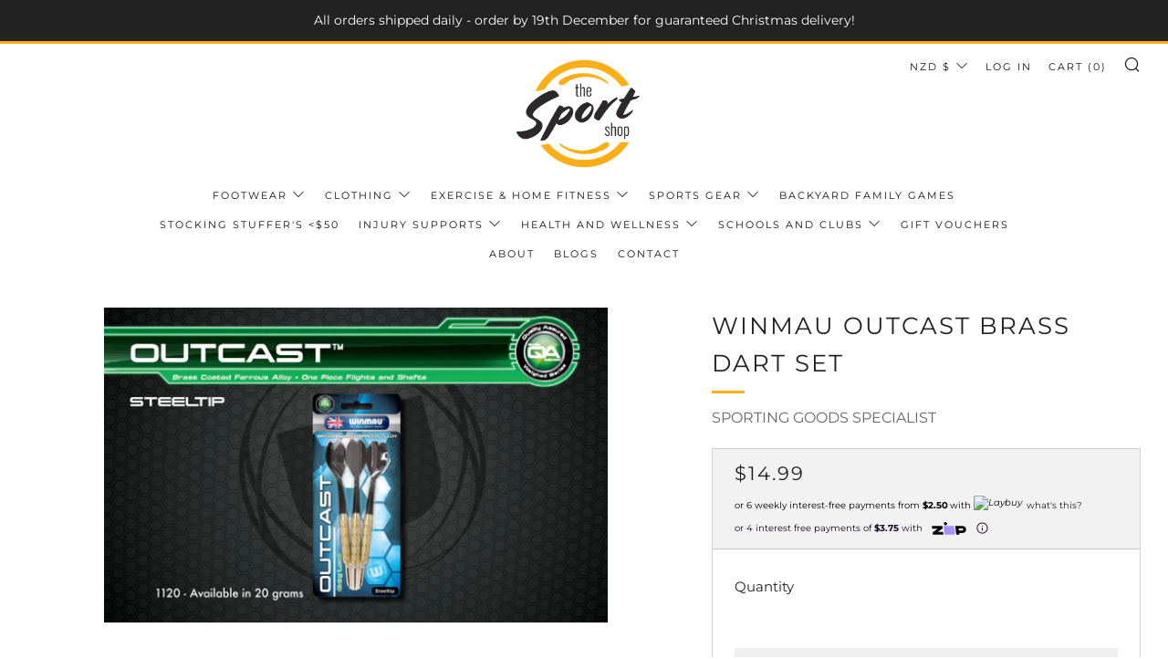

--- FILE ---
content_type: text/html; charset=utf-8
request_url: https://www.thesportshop.co.nz/products/style-w1120-20
body_size: 41133
content:
<!doctype html>
<html class="no-js" lang="en">
<head>
<!-- Google Tag Manager -->
<script>(function(w,d,s,l,i){w[l]=w[l]||[];w[l].push({'gtm.start':
new Date().getTime(),event:'gtm.js'});var f=d.getElementsByTagName(s)[0],
j=d.createElement(s),dl=l!='dataLayer'?'&l='+l:'';j.async=true;j.src=
'https://www.googletagmanager.com/gtm.js?id='+i+dl;f.parentNode.insertBefore(j,f);
})(window,document,'script','dataLayer','GTM-MFJ5G8L');</script>
<!-- End Google Tag Manager -->
  <meta name="google-site-verification" content="3dHOYjMo9vn8wSnXI6whDT6OAKojSw9Z_kNQdxdf3RU" />
  	<meta charset="utf-8">
  	<meta http-equiv="X-UA-Compatible" content="IE=edge,chrome=1">
  	<meta name="viewport" content="width=device-width, initial-scale=1.0, height=device-height, minimum-scale=1.0, user-scalable=0">
  	<meta name="theme-color" content="#fcaf17">
    <meta name="google-site-verification" content="Et3_T0CzEiE5OcD2fKiu0blyZoeA2C88Y1g2qxh99cI" />
  	<meta name="google-site-verification" content="qQVyR-Hf9Nzz7sct18czljdRXTML5y6IdkYkxtRGTmc" />
    <meta name="facebook-domain-verification" content="3euiuh7cgbuxvbj1n7xufb39yqmvsy" />
	<!-- Network optimisations -->
<link rel="preconnect" href="//cdn.shopify.com" crossorigin>
<link rel="preconnect" href="//fonts.shopifycdn.com" crossorigin>
<link rel="preconnect" href="https://monorail-edge.shopifysvc.com">

<link rel="preload" as="style" href="//www.thesportshop.co.nz/cdn/shop/t/4/assets/theme-critical.css?enable_css_minification=1&v=19866992251667232411655349933"><link rel="preload" as="script" href="//www.thesportshop.co.nz/cdn/shop/t/4/assets/scrollreveal.min.js?v=163720458850474464051655349933"><link rel="preload" href="//www.thesportshop.co.nz/cdn/fonts/montserrat/montserrat_n4.81949fa0ac9fd2021e16436151e8eaa539321637.woff2" as="font" type="font/woff2" crossorigin>
<link rel="preload" href="//www.thesportshop.co.nz/cdn/fonts/montserrat/montserrat_n4.81949fa0ac9fd2021e16436151e8eaa539321637.woff2" as="font" type="font/woff2" crossorigin>
<link rel="preload" href="//www.thesportshop.co.nz/cdn/fonts/montserrat/montserrat_n4.81949fa0ac9fd2021e16436151e8eaa539321637.woff2" as="font" type="font/woff2" crossorigin>
<link rel="preload" href="//www.thesportshop.co.nz/cdn/fonts/montserrat/montserrat_n4.81949fa0ac9fd2021e16436151e8eaa539321637.woff2" as="font" type="font/woff2" crossorigin>
<link rel="canonical" href="https://www.thesportshop.co.nz/products/style-w1120-20">
	    <link rel="shortcut icon" href="//www.thesportshop.co.nz/cdn/shop/files/2logo_32x32.png?v=1623988588" type="image/png">
	

	<!-- Title and description ================================================== --><title>WINMAU OUTCAST BRASS DART SET

      		&ndash; The Sport Shop New Zealand</title><meta name="description" content="This streamlined dart is ergonomically designed to help find the target time after time. With a surberb level of grip and control, this set pf darts provides unrivalled value for the beginner player wishing to improve on the oche."><!-- /snippets/social-meta-tags.liquid -->




<meta property="og:site_name" content="The Sport Shop New Zealand">
<meta property="og:url" content="https://www.thesportshop.co.nz/products/style-w1120-20">
<meta property="og:title" content="WINMAU OUTCAST BRASS DART SET">
<meta property="og:type" content="product">
<meta property="og:description" content="This streamlined dart is ergonomically designed to help find the target time after time. With a surberb level of grip and control, this set pf darts provides unrivalled value for the beginner player wishing to improve on the oche.">

  <meta property="og:price:amount" content="14.99">
  <meta property="og:price:currency" content="NZD">

<meta property="og:image" content="http://www.thesportshop.co.nz/cdn/shop/products/2238_1200x1200.jpg?v=1639154383">
<meta property="og:image:secure_url" content="https://www.thesportshop.co.nz/cdn/shop/products/2238_1200x1200.jpg?v=1639154383">


<meta name="twitter:card" content="summary_large_image">
<meta name="twitter:title" content="WINMAU OUTCAST BRASS DART SET">
<meta name="twitter:description" content="This streamlined dart is ergonomically designed to help find the target time after time. With a surberb level of grip and control, this set pf darts provides unrivalled value for the beginner player wishing to improve on the oche.">

  	<!-- JS before CSSOM =================================================== -->
  	<script type="text/javascript">
		theme = {};
		theme.t = {};
	    theme.t.add_to_cart = 'Add to Cart';
	    theme.t.sold_out = 'Sold Out';
	    theme.t.unavailable = 'Unavailable';
	    theme.money_format = '${{amount}}';
		theme.map = {};
		theme.map_settings_url="//www.thesportshop.co.nz/cdn/shop/t/4/assets/map_settings.min.js?v=55973849163231613841655349929";
		theme.cart_type = 'notification';
		theme.cart_ajax = true;
		theme.routes = {
			rootUrl: "/",
			rootUrlSlash: "/",
			cartUrl: "/cart",
			cartAddUrl: "/cart/add",
			cartChangeUrl: "/cart/change"
		};
		theme.assets = {
			plyr: "//www.thesportshop.co.nz/cdn/shop/t/4/assets/plyr.min.js?v=4209607025050129391655349932",
			masonry: "//www.thesportshop.co.nz/cdn/shop/t/4/assets/masonry.min.js?v=52946867241060388171655349930",
			photoswipe: "//www.thesportshop.co.nz/cdn/shop/t/4/assets/photoswipe.min.js?v=25365026511866153621655349931",
			fecha: "//www.thesportshop.co.nz/cdn/shop/t/4/assets/fecha.min.js?v=77892649025288305351655349925"
		};
	</script>
	
	<style id="fontsupporttest">@font-face{font-family:"font";src:url("https://")}</style>
	<script type="text/javascript">
		function supportsFontFace() {
			function blacklist() {
				var match = /(WebKit|windows phone.+trident)\/(\d+)/i.exec(navigator.userAgent);
				return match && parseInt(match[2], 10) < (match[1] == 'WebKit' ? 533 : 6);
			}
			function hasFontFaceSrc() {
				var style = document.getElementById('fontsupporttest');
				var sheet = style.sheet || style.styleSheet;
				var cssText = sheet ? (sheet.cssRules && sheet.cssRules[0] ? sheet.cssRules[0].cssText : sheet.cssText || '') : '';
				return /src/i.test(cssText);
			}
			return !blacklist() && hasFontFaceSrc();
		}
		document.documentElement.classList.replace('no-js', 'js');
		if (window.matchMedia("(pointer: coarse)").matches) {document.documentElement.classList.add('touchevents')} else {document.documentElement.classList.add('no-touchevents')}
		if (supportsFontFace()) {document.documentElement.classList.add('fontface')}
	</script>
  	<script src="//www.thesportshop.co.nz/cdn/shop/t/4/assets/jquery.min.js?v=115860211936397945481655349926" defer="defer"></script>
  	<script src="//www.thesportshop.co.nz/cdn/shop/t/4/assets/vendor.min.js?v=91934266268907694051655349935" defer="defer"></script>
  	<script src="//www.thesportshop.co.nz/cdn/shop/t/4/assets/ajax-cart.js?v=22097205900852468501726637391" defer="defer"></script>

  	<!-- CSS ================================================== -->
  	
<style data-shopify>





:root {
	--color--brand: #fcaf17;
	--color--brand-dark: #f6a503;
	--color--brand-light: #fcb830;

	--color--accent: #ffde64;
	--color--accent-dark: #ffd94b;

	--color--link: #fee3ae;
	--color--link-dark: #785002;

	--color--text: #212121;
	--color--text-light: rgba(33, 33, 33, 0.7);
	--color--text-lighter: rgba(33, 33, 33, 0.5);
	--color--text-lightest: rgba(33, 33, 33, 0.2);
	--color--text-bg: rgba(33, 33, 33, 0.1);

	--color--text-bg: rgba(33, 33, 33, 0.1);

	--color--headings: #212121;
	--color--alt-text: #666666;
	--color--btn: #ffffff;

	--color--product-bg: #f0f0f0;
	--color--product-sale: #c00000;

	--color--drawer-bg: #ffffff;

	--color--bg: #FFFFFF;
	--color--bg-alpha: rgba(255, 255, 255, 0.8);
	--color--bg-light: #ffffff;
	--color--bg-dark: #f2f2f2;

	--font--size-base: 15;
	--font--line-base: 30;

	--font--size-h1: 34;
	--font--size-h2: 26;
	--font--size-h3: 20;
	--font--size-h4: 19;
	--font--size-h5: 16;
	--font--size-h6: 15;

	--font--body: Montserrat, sans-serif;
	--font--body-style: normal;
    --font--body-weight: 400;

    --font--title: Montserrat, sans-serif;
	--font--title-weight: 400;
	--font--title-style: normal;
	--font--title-space: 2px;
	--font--title-transform: uppercase;
	--font--title-border: 1;
	--font--title-border-size: 3px;

	--font--nav: Montserrat, sans-serif;
	--font--nav-weight: 400;
	--font--nav-style: normal;
	--font--nav-space: 2px;
	--font--nav-transform: uppercase;
	--font--nav-size: 11px;

	--font--button: Montserrat, sans-serif;
	--font--button-weight: 400;
	--font--button-style: normal;
	--font--button-space: 2px;
	--font--button-transform: uppercase;
	--font--button-size: 11px;
	--font--button-mobile-size: 12px;

	--font--icon-url: //www.thesportshop.co.nz/cdn/shop/t/4/assets/sb-icons.eot?v=69961381625854386191655349932;
}
</style>
	<style>@font-face {
  font-family: Montserrat;
  font-weight: 400;
  font-style: normal;
  font-display: swap;
  src: url("//www.thesportshop.co.nz/cdn/fonts/montserrat/montserrat_n4.81949fa0ac9fd2021e16436151e8eaa539321637.woff2") format("woff2"),
       url("//www.thesportshop.co.nz/cdn/fonts/montserrat/montserrat_n4.a6c632ca7b62da89c3594789ba828388aac693fe.woff") format("woff");
}

@font-face {
  font-family: Montserrat;
  font-weight: 400;
  font-style: normal;
  font-display: swap;
  src: url("//www.thesportshop.co.nz/cdn/fonts/montserrat/montserrat_n4.81949fa0ac9fd2021e16436151e8eaa539321637.woff2") format("woff2"),
       url("//www.thesportshop.co.nz/cdn/fonts/montserrat/montserrat_n4.a6c632ca7b62da89c3594789ba828388aac693fe.woff") format("woff");
}

@font-face {
  font-family: Montserrat;
  font-weight: 400;
  font-style: normal;
  font-display: swap;
  src: url("//www.thesportshop.co.nz/cdn/fonts/montserrat/montserrat_n4.81949fa0ac9fd2021e16436151e8eaa539321637.woff2") format("woff2"),
       url("//www.thesportshop.co.nz/cdn/fonts/montserrat/montserrat_n4.a6c632ca7b62da89c3594789ba828388aac693fe.woff") format("woff");
}

@font-face {
  font-family: Montserrat;
  font-weight: 400;
  font-style: normal;
  font-display: swap;
  src: url("//www.thesportshop.co.nz/cdn/fonts/montserrat/montserrat_n4.81949fa0ac9fd2021e16436151e8eaa539321637.woff2") format("woff2"),
       url("//www.thesportshop.co.nz/cdn/fonts/montserrat/montserrat_n4.a6c632ca7b62da89c3594789ba828388aac693fe.woff") format("woff");
}

@font-face {
  font-family: Montserrat;
  font-weight: 700;
  font-style: normal;
  font-display: swap;
  src: url("//www.thesportshop.co.nz/cdn/fonts/montserrat/montserrat_n7.3c434e22befd5c18a6b4afadb1e3d77c128c7939.woff2") format("woff2"),
       url("//www.thesportshop.co.nz/cdn/fonts/montserrat/montserrat_n7.5d9fa6e2cae713c8fb539a9876489d86207fe957.woff") format("woff");
}

@font-face {
  font-family: Montserrat;
  font-weight: 400;
  font-style: italic;
  font-display: swap;
  src: url("//www.thesportshop.co.nz/cdn/fonts/montserrat/montserrat_i4.5a4ea298b4789e064f62a29aafc18d41f09ae59b.woff2") format("woff2"),
       url("//www.thesportshop.co.nz/cdn/fonts/montserrat/montserrat_i4.072b5869c5e0ed5b9d2021e4c2af132e16681ad2.woff") format("woff");
}

@font-face {
  font-family: Montserrat;
  font-weight: 700;
  font-style: italic;
  font-display: swap;
  src: url("//www.thesportshop.co.nz/cdn/fonts/montserrat/montserrat_i7.a0d4a463df4f146567d871890ffb3c80408e7732.woff2") format("woff2"),
       url("//www.thesportshop.co.nz/cdn/fonts/montserrat/montserrat_i7.f6ec9f2a0681acc6f8152c40921d2a4d2e1a2c78.woff") format("woff");
}

</style>

<link rel="stylesheet" href="//www.thesportshop.co.nz/cdn/shop/t/4/assets/theme-critical.css?enable_css_minification=1&v=19866992251667232411655349933">

<link rel="preload" href="//www.thesportshop.co.nz/cdn/shop/t/4/assets/theme.css?enable_css_minification=1&v=52072279226105621471655353855" as="style" onload="this.onload=null;this.rel='stylesheet'">
<noscript><link rel="stylesheet" href="//www.thesportshop.co.nz/cdn/shop/t/4/assets/theme.css?enable_css_minification=1&v=52072279226105621471655353855"></noscript>
<script>
	/*! loadCSS rel=preload polyfill. [c]2017 Filament Group, Inc. MIT License */
	(function(w){"use strict";if(!w.loadCSS){w.loadCSS=function(){}}var rp=loadCSS.relpreload={};rp.support=(function(){var ret;try{ret=w.document.createElement("link").relList.supports("preload")}catch(e){ret=false}return function(){return ret}})();rp.bindMediaToggle=function(link){var finalMedia=link.media||"all";function enableStylesheet(){if(link.addEventListener){link.removeEventListener("load",enableStylesheet)}else if(link.attachEvent){link.detachEvent("onload",enableStylesheet)}link.setAttribute("onload",null);link.media=finalMedia}if(link.addEventListener){link.addEventListener("load",enableStylesheet)}else if(link.attachEvent){link.attachEvent("onload",enableStylesheet)}setTimeout(function(){link.rel="stylesheet";link.media="only x"});setTimeout(enableStylesheet,3000)};rp.poly=function(){if(rp.support()){return}var links=w.document.getElementsByTagName("link");for(var i=0;i<links.length;i+=1){var link=links[i];if(link.rel==="preload"&&link.getAttribute("as")==="style"&&!link.getAttribute("data-loadcss")){link.setAttribute("data-loadcss",true);rp.bindMediaToggle(link)}}};if(!rp.support()){rp.poly();var run=w.setInterval(rp.poly,500);if(w.addEventListener){w.addEventListener("load",function(){rp.poly();w.clearInterval(run)})}else if(w.attachEvent){w.attachEvent("onload",function(){rp.poly();w.clearInterval(run)})}}if(typeof exports!=="undefined"){exports.loadCSS=loadCSS}else{w.loadCSS=loadCSS}}(typeof global!=="undefined"?global:this));
</script>

	<!-- JS after CSSOM=================================================== -->
  	<script src="//www.thesportshop.co.nz/cdn/shop/t/4/assets/theme.js?v=99743197341286312271655349934" defer="defer"></script>
  	<script src="//www.thesportshop.co.nz/cdn/shop/t/4/assets/custom.js?v=23181439358038374321655349918" defer="defer"></script>

	

  	
		<script src="//www.thesportshop.co.nz/cdn/shop/t/4/assets/scrollreveal.min.js?v=163720458850474464051655349933"></script>
	
  	

	<!-- Header hook for plugins ================================================== -->
  	<script>window.performance && window.performance.mark && window.performance.mark('shopify.content_for_header.start');</script><meta name="facebook-domain-verification" content="q8rfwzr20wa6pa1yiidqyelpzke2yl">
<meta name="facebook-domain-verification" content="3euiuh7cgbuxvbj1n7xufb39yqmvsy">
<meta name="google-site-verification" content="3dHOYjMo9vn8wSnXI6whDT6OAKojSw9Z_kNQdxdf3RU">
<meta id="shopify-digital-wallet" name="shopify-digital-wallet" content="/57958203601/digital_wallets/dialog">
<meta name="shopify-checkout-api-token" content="8c4a183268d0a4fda29db265df8c2692">
<link rel="alternate" type="application/json+oembed" href="https://www.thesportshop.co.nz/products/style-w1120-20.oembed">
<script async="async" src="/checkouts/internal/preloads.js?locale=en-NZ"></script>
<link rel="preconnect" href="https://shop.app" crossorigin="anonymous">
<script async="async" src="https://shop.app/checkouts/internal/preloads.js?locale=en-NZ&shop_id=57958203601" crossorigin="anonymous"></script>
<script id="apple-pay-shop-capabilities" type="application/json">{"shopId":57958203601,"countryCode":"NZ","currencyCode":"NZD","merchantCapabilities":["supports3DS"],"merchantId":"gid:\/\/shopify\/Shop\/57958203601","merchantName":"The Sport Shop New Zealand","requiredBillingContactFields":["postalAddress","email","phone"],"requiredShippingContactFields":["postalAddress","email","phone"],"shippingType":"shipping","supportedNetworks":["visa","masterCard"],"total":{"type":"pending","label":"The Sport Shop New Zealand","amount":"1.00"},"shopifyPaymentsEnabled":true,"supportsSubscriptions":true}</script>
<script id="shopify-features" type="application/json">{"accessToken":"8c4a183268d0a4fda29db265df8c2692","betas":["rich-media-storefront-analytics"],"domain":"www.thesportshop.co.nz","predictiveSearch":true,"shopId":57958203601,"locale":"en"}</script>
<script>var Shopify = Shopify || {};
Shopify.shop = "the-sport-shop-new-zealand.myshopify.com";
Shopify.locale = "en";
Shopify.currency = {"active":"NZD","rate":"1.0"};
Shopify.country = "NZ";
Shopify.theme = {"name":"Venue 5.0.2 (Shipping Costs in Cart)","id":129227686097,"schema_name":"Venue","schema_version":"5.0.2","theme_store_id":836,"role":"main"};
Shopify.theme.handle = "null";
Shopify.theme.style = {"id":null,"handle":null};
Shopify.cdnHost = "www.thesportshop.co.nz/cdn";
Shopify.routes = Shopify.routes || {};
Shopify.routes.root = "/";</script>
<script type="module">!function(o){(o.Shopify=o.Shopify||{}).modules=!0}(window);</script>
<script>!function(o){function n(){var o=[];function n(){o.push(Array.prototype.slice.apply(arguments))}return n.q=o,n}var t=o.Shopify=o.Shopify||{};t.loadFeatures=n(),t.autoloadFeatures=n()}(window);</script>
<script>
  window.ShopifyPay = window.ShopifyPay || {};
  window.ShopifyPay.apiHost = "shop.app\/pay";
  window.ShopifyPay.redirectState = null;
</script>
<script id="shop-js-analytics" type="application/json">{"pageType":"product"}</script>
<script defer="defer" async type="module" src="//www.thesportshop.co.nz/cdn/shopifycloud/shop-js/modules/v2/client.init-shop-cart-sync_DlSlHazZ.en.esm.js"></script>
<script defer="defer" async type="module" src="//www.thesportshop.co.nz/cdn/shopifycloud/shop-js/modules/v2/chunk.common_D16XZWos.esm.js"></script>
<script type="module">
  await import("//www.thesportshop.co.nz/cdn/shopifycloud/shop-js/modules/v2/client.init-shop-cart-sync_DlSlHazZ.en.esm.js");
await import("//www.thesportshop.co.nz/cdn/shopifycloud/shop-js/modules/v2/chunk.common_D16XZWos.esm.js");

  window.Shopify.SignInWithShop?.initShopCartSync?.({"fedCMEnabled":true,"windoidEnabled":true});

</script>
<script>
  window.Shopify = window.Shopify || {};
  if (!window.Shopify.featureAssets) window.Shopify.featureAssets = {};
  window.Shopify.featureAssets['shop-js'] = {"shop-cart-sync":["modules/v2/client.shop-cart-sync_DKWYiEUO.en.esm.js","modules/v2/chunk.common_D16XZWos.esm.js"],"init-fed-cm":["modules/v2/client.init-fed-cm_vfPMjZAC.en.esm.js","modules/v2/chunk.common_D16XZWos.esm.js"],"init-shop-email-lookup-coordinator":["modules/v2/client.init-shop-email-lookup-coordinator_CR38P6MB.en.esm.js","modules/v2/chunk.common_D16XZWos.esm.js"],"init-shop-cart-sync":["modules/v2/client.init-shop-cart-sync_DlSlHazZ.en.esm.js","modules/v2/chunk.common_D16XZWos.esm.js"],"shop-cash-offers":["modules/v2/client.shop-cash-offers_CJw4IQ6B.en.esm.js","modules/v2/chunk.common_D16XZWos.esm.js","modules/v2/chunk.modal_UwFWkumu.esm.js"],"shop-toast-manager":["modules/v2/client.shop-toast-manager_BY778Uv6.en.esm.js","modules/v2/chunk.common_D16XZWos.esm.js"],"init-windoid":["modules/v2/client.init-windoid_DVhZdEm3.en.esm.js","modules/v2/chunk.common_D16XZWos.esm.js"],"shop-button":["modules/v2/client.shop-button_D2ZzKUPa.en.esm.js","modules/v2/chunk.common_D16XZWos.esm.js"],"avatar":["modules/v2/client.avatar_BTnouDA3.en.esm.js"],"init-customer-accounts-sign-up":["modules/v2/client.init-customer-accounts-sign-up_CQZUmjGN.en.esm.js","modules/v2/client.shop-login-button_Cu5K-F7X.en.esm.js","modules/v2/chunk.common_D16XZWos.esm.js","modules/v2/chunk.modal_UwFWkumu.esm.js"],"pay-button":["modules/v2/client.pay-button_CcBqbGU7.en.esm.js","modules/v2/chunk.common_D16XZWos.esm.js"],"init-shop-for-new-customer-accounts":["modules/v2/client.init-shop-for-new-customer-accounts_B5DR5JTE.en.esm.js","modules/v2/client.shop-login-button_Cu5K-F7X.en.esm.js","modules/v2/chunk.common_D16XZWos.esm.js","modules/v2/chunk.modal_UwFWkumu.esm.js"],"shop-login-button":["modules/v2/client.shop-login-button_Cu5K-F7X.en.esm.js","modules/v2/chunk.common_D16XZWos.esm.js","modules/v2/chunk.modal_UwFWkumu.esm.js"],"shop-follow-button":["modules/v2/client.shop-follow-button_BX8Slf17.en.esm.js","modules/v2/chunk.common_D16XZWos.esm.js","modules/v2/chunk.modal_UwFWkumu.esm.js"],"init-customer-accounts":["modules/v2/client.init-customer-accounts_DjKkmQ2w.en.esm.js","modules/v2/client.shop-login-button_Cu5K-F7X.en.esm.js","modules/v2/chunk.common_D16XZWos.esm.js","modules/v2/chunk.modal_UwFWkumu.esm.js"],"lead-capture":["modules/v2/client.lead-capture_ChWCg7nV.en.esm.js","modules/v2/chunk.common_D16XZWos.esm.js","modules/v2/chunk.modal_UwFWkumu.esm.js"],"checkout-modal":["modules/v2/client.checkout-modal_DPnpVyv-.en.esm.js","modules/v2/chunk.common_D16XZWos.esm.js","modules/v2/chunk.modal_UwFWkumu.esm.js"],"shop-login":["modules/v2/client.shop-login_leRXJtcZ.en.esm.js","modules/v2/chunk.common_D16XZWos.esm.js","modules/v2/chunk.modal_UwFWkumu.esm.js"],"payment-terms":["modules/v2/client.payment-terms_Bp9K0NXD.en.esm.js","modules/v2/chunk.common_D16XZWos.esm.js","modules/v2/chunk.modal_UwFWkumu.esm.js"]};
</script>
<script id="__st">var __st={"a":57958203601,"offset":46800,"reqid":"da04a81d-d5ec-4b79-b662-b7f5d3f76b50-1768571749","pageurl":"www.thesportshop.co.nz\/products\/style-w1120-20","u":"847712f4f31e","p":"product","rtyp":"product","rid":6853813207249};</script>
<script>window.ShopifyPaypalV4VisibilityTracking = true;</script>
<script id="captcha-bootstrap">!function(){'use strict';const t='contact',e='account',n='new_comment',o=[[t,t],['blogs',n],['comments',n],[t,'customer']],c=[[e,'customer_login'],[e,'guest_login'],[e,'recover_customer_password'],[e,'create_customer']],r=t=>t.map((([t,e])=>`form[action*='/${t}']:not([data-nocaptcha='true']) input[name='form_type'][value='${e}']`)).join(','),a=t=>()=>t?[...document.querySelectorAll(t)].map((t=>t.form)):[];function s(){const t=[...o],e=r(t);return a(e)}const i='password',u='form_key',d=['recaptcha-v3-token','g-recaptcha-response','h-captcha-response',i],f=()=>{try{return window.sessionStorage}catch{return}},m='__shopify_v',_=t=>t.elements[u];function p(t,e,n=!1){try{const o=window.sessionStorage,c=JSON.parse(o.getItem(e)),{data:r}=function(t){const{data:e,action:n}=t;return t[m]||n?{data:e,action:n}:{data:t,action:n}}(c);for(const[e,n]of Object.entries(r))t.elements[e]&&(t.elements[e].value=n);n&&o.removeItem(e)}catch(o){console.error('form repopulation failed',{error:o})}}const l='form_type',E='cptcha';function T(t){t.dataset[E]=!0}const w=window,h=w.document,L='Shopify',v='ce_forms',y='captcha';let A=!1;((t,e)=>{const n=(g='f06e6c50-85a8-45c8-87d0-21a2b65856fe',I='https://cdn.shopify.com/shopifycloud/storefront-forms-hcaptcha/ce_storefront_forms_captcha_hcaptcha.v1.5.2.iife.js',D={infoText:'Protected by hCaptcha',privacyText:'Privacy',termsText:'Terms'},(t,e,n)=>{const o=w[L][v],c=o.bindForm;if(c)return c(t,g,e,D).then(n);var r;o.q.push([[t,g,e,D],n]),r=I,A||(h.body.append(Object.assign(h.createElement('script'),{id:'captcha-provider',async:!0,src:r})),A=!0)});var g,I,D;w[L]=w[L]||{},w[L][v]=w[L][v]||{},w[L][v].q=[],w[L][y]=w[L][y]||{},w[L][y].protect=function(t,e){n(t,void 0,e),T(t)},Object.freeze(w[L][y]),function(t,e,n,w,h,L){const[v,y,A,g]=function(t,e,n){const i=e?o:[],u=t?c:[],d=[...i,...u],f=r(d),m=r(i),_=r(d.filter((([t,e])=>n.includes(e))));return[a(f),a(m),a(_),s()]}(w,h,L),I=t=>{const e=t.target;return e instanceof HTMLFormElement?e:e&&e.form},D=t=>v().includes(t);t.addEventListener('submit',(t=>{const e=I(t);if(!e)return;const n=D(e)&&!e.dataset.hcaptchaBound&&!e.dataset.recaptchaBound,o=_(e),c=g().includes(e)&&(!o||!o.value);(n||c)&&t.preventDefault(),c&&!n&&(function(t){try{if(!f())return;!function(t){const e=f();if(!e)return;const n=_(t);if(!n)return;const o=n.value;o&&e.removeItem(o)}(t);const e=Array.from(Array(32),(()=>Math.random().toString(36)[2])).join('');!function(t,e){_(t)||t.append(Object.assign(document.createElement('input'),{type:'hidden',name:u})),t.elements[u].value=e}(t,e),function(t,e){const n=f();if(!n)return;const o=[...t.querySelectorAll(`input[type='${i}']`)].map((({name:t})=>t)),c=[...d,...o],r={};for(const[a,s]of new FormData(t).entries())c.includes(a)||(r[a]=s);n.setItem(e,JSON.stringify({[m]:1,action:t.action,data:r}))}(t,e)}catch(e){console.error('failed to persist form',e)}}(e),e.submit())}));const S=(t,e)=>{t&&!t.dataset[E]&&(n(t,e.some((e=>e===t))),T(t))};for(const o of['focusin','change'])t.addEventListener(o,(t=>{const e=I(t);D(e)&&S(e,y())}));const B=e.get('form_key'),M=e.get(l),P=B&&M;t.addEventListener('DOMContentLoaded',(()=>{const t=y();if(P)for(const e of t)e.elements[l].value===M&&p(e,B);[...new Set([...A(),...v().filter((t=>'true'===t.dataset.shopifyCaptcha))])].forEach((e=>S(e,t)))}))}(h,new URLSearchParams(w.location.search),n,t,e,['guest_login'])})(!0,!0)}();</script>
<script integrity="sha256-4kQ18oKyAcykRKYeNunJcIwy7WH5gtpwJnB7kiuLZ1E=" data-source-attribution="shopify.loadfeatures" defer="defer" src="//www.thesportshop.co.nz/cdn/shopifycloud/storefront/assets/storefront/load_feature-a0a9edcb.js" crossorigin="anonymous"></script>
<script crossorigin="anonymous" defer="defer" src="//www.thesportshop.co.nz/cdn/shopifycloud/storefront/assets/shopify_pay/storefront-65b4c6d7.js?v=20250812"></script>
<script data-source-attribution="shopify.dynamic_checkout.dynamic.init">var Shopify=Shopify||{};Shopify.PaymentButton=Shopify.PaymentButton||{isStorefrontPortableWallets:!0,init:function(){window.Shopify.PaymentButton.init=function(){};var t=document.createElement("script");t.src="https://www.thesportshop.co.nz/cdn/shopifycloud/portable-wallets/latest/portable-wallets.en.js",t.type="module",document.head.appendChild(t)}};
</script>
<script data-source-attribution="shopify.dynamic_checkout.buyer_consent">
  function portableWalletsHideBuyerConsent(e){var t=document.getElementById("shopify-buyer-consent"),n=document.getElementById("shopify-subscription-policy-button");t&&n&&(t.classList.add("hidden"),t.setAttribute("aria-hidden","true"),n.removeEventListener("click",e))}function portableWalletsShowBuyerConsent(e){var t=document.getElementById("shopify-buyer-consent"),n=document.getElementById("shopify-subscription-policy-button");t&&n&&(t.classList.remove("hidden"),t.removeAttribute("aria-hidden"),n.addEventListener("click",e))}window.Shopify?.PaymentButton&&(window.Shopify.PaymentButton.hideBuyerConsent=portableWalletsHideBuyerConsent,window.Shopify.PaymentButton.showBuyerConsent=portableWalletsShowBuyerConsent);
</script>
<script>
  function portableWalletsCleanup(e){e&&e.src&&console.error("Failed to load portable wallets script "+e.src);var t=document.querySelectorAll("shopify-accelerated-checkout .shopify-payment-button__skeleton, shopify-accelerated-checkout-cart .wallet-cart-button__skeleton"),e=document.getElementById("shopify-buyer-consent");for(let e=0;e<t.length;e++)t[e].remove();e&&e.remove()}function portableWalletsNotLoadedAsModule(e){e instanceof ErrorEvent&&"string"==typeof e.message&&e.message.includes("import.meta")&&"string"==typeof e.filename&&e.filename.includes("portable-wallets")&&(window.removeEventListener("error",portableWalletsNotLoadedAsModule),window.Shopify.PaymentButton.failedToLoad=e,"loading"===document.readyState?document.addEventListener("DOMContentLoaded",window.Shopify.PaymentButton.init):window.Shopify.PaymentButton.init())}window.addEventListener("error",portableWalletsNotLoadedAsModule);
</script>

<script type="module" src="https://www.thesportshop.co.nz/cdn/shopifycloud/portable-wallets/latest/portable-wallets.en.js" onError="portableWalletsCleanup(this)" crossorigin="anonymous"></script>
<script nomodule>
  document.addEventListener("DOMContentLoaded", portableWalletsCleanup);
</script>

<link id="shopify-accelerated-checkout-styles" rel="stylesheet" media="screen" href="https://www.thesportshop.co.nz/cdn/shopifycloud/portable-wallets/latest/accelerated-checkout-backwards-compat.css" crossorigin="anonymous">
<style id="shopify-accelerated-checkout-cart">
        #shopify-buyer-consent {
  margin-top: 1em;
  display: inline-block;
  width: 100%;
}

#shopify-buyer-consent.hidden {
  display: none;
}

#shopify-subscription-policy-button {
  background: none;
  border: none;
  padding: 0;
  text-decoration: underline;
  font-size: inherit;
  cursor: pointer;
}

#shopify-subscription-policy-button::before {
  box-shadow: none;
}

      </style>

<script>window.performance && window.performance.mark && window.performance.mark('shopify.content_for_header.end');</script>
<style>
.laybuy-paragraph {
  margin-top    : 2em;
  display       : -webkit-flex;
  display       : -ms-flexbox;
  display       : flex;
  flex-wrap     : wrap;
  align-items   : center;
  font-size     : 1rem;
  letter-spacing: .05rem;
  line-height   : 2em;
  color         : #000;
  text-transform: none;
}
.laybuy-paragraph .laybuy-logo-and-text {
  display: flex;
  align-items: center;
}
.laybuy-paragraph .laybuy-link-inner {
  text-decoration: unset;
  white-space: nowrap;
  padding-left: 5px;
}
@media (max-width: 450px) {
  .laybuy-paragraph {
    justify-content: center;
  }
}
.laybuy-paragraph > * {
  margin-right: 0.25em;
}
.laybuy-paragraph span.laybuy-money {
  font-weight: 600 !important;
}
.laybuy-paragraph img#laybuy-logo,
.laybuy-paragraph img#laybuy-logo.small,
.laybuy-paragraph img#laybuy-logo.medium {
  height: 21px;
}
.laybuy-paragraph img#laybuy-logo.large {
  height: 24px;
}
.laybuy-paragraph.hide {
  display: none;
}
.laybuy-paragraph .laybuy-text2,
.laybuy-paragraph .max-instalment-price {
    display: none;
}
.laybuy-paragraph.over .laybuy-text2,
.laybuy-paragraph.over .max-instalment-price {
    display: inline-block;
}
#laybuy-popup-wrapper {
  position: fixed;
  display : none;
  z-index : 999999999;
  left    : 0;
  top     : 0;
  right   : 0;
  bottom  : 0;
  overflow: auto;
}
#laybuy-popup-outer {
  display                : -webkit-flex;
  display                : -ms-flexbox;
  display                : flex;
  -webkit-justify-content: center;
  -ms-flex-pack          : center;
  justify-content        : center;
  -webkit-align-content  : center;
  -ms-flex-line-pack     : center;
  align-content          : center;
  -webkit-align-items    : center;
  -ms-flex-align         : center;
  align-items            : center;
  width                  : 100%;
  min-height             : 100%;
  background-color       : rgba(0, 0, 0, 0.3);
}
#laybuy-popup-inner {
  width        : 90vw;
  max-width    : 620px;
  height       : 482px;
  position     : relative;
  border-radius: 0.65em;
}
#laybuy-popup-inner > iframe {
  width     : 100%;
  height    : calc(100% + 3.2em);
  background: transparent;
  border    : 0;
}
@media screen and (max-width: 545px) {
  #laybuy-popup-inner {
    height: 800px;
    margin: 2em 0 0;
  }
}
</style><script type="text/javascript">
var LBConfigs = window.LBConfigs || {};
LBConfigs.product = {
    enable: 1,
    selector: '.product-single__price',
    inject: 2,
    inject_pos: 0,
    with_cent: 1,
    
    productData: {"id":6853813207249,"title":"WINMAU OUTCAST BRASS DART SET","handle":"style-w1120-20","description":"This streamlined dart is ergonomically designed to help find the target time after time. With a surberb level of grip and control, this set pf darts provides unrivalled value for the beginner player wishing to improve on the oche.","published_at":"2021-11-17T11:30:26+13:00","created_at":"2021-11-16T15:25:25+13:00","vendor":"SPORTING GOODS SPECIALIST","type":"DART ACCESSORIES","tags":["Darts","Other","Sports Gear"],"price":1499,"price_min":1499,"price_max":1499,"available":false,"price_varies":false,"compare_at_price":null,"compare_at_price_min":0,"compare_at_price_max":0,"compare_at_price_varies":false,"variants":[{"id":40496428744913,"title":"Default Title","option1":"Default Title","option2":null,"option3":null,"sku":"112862","requires_shipping":true,"taxable":true,"featured_image":null,"available":false,"name":"WINMAU OUTCAST BRASS DART SET","public_title":null,"options":["Default Title"],"price":1499,"weight":0,"compare_at_price":null,"inventory_management":"shopify","barcode":null,"requires_selling_plan":false,"selling_plan_allocations":[]}],"images":["\/\/www.thesportshop.co.nz\/cdn\/shop\/products\/2238.jpg?v=1639154383"],"featured_image":"\/\/www.thesportshop.co.nz\/cdn\/shop\/products\/2238.jpg?v=1639154383","options":["Title"],"media":[{"alt":null,"id":21800147714257,"position":1,"preview_image":{"aspect_ratio":1.599,"height":444,"width":710,"src":"\/\/www.thesportshop.co.nz\/cdn\/shop\/products\/2238.jpg?v=1639154383"},"aspect_ratio":1.599,"height":444,"media_type":"image","src":"\/\/www.thesportshop.co.nz\/cdn\/shop\/products\/2238.jpg?v=1639154383","width":710}],"requires_selling_plan":false,"selling_plan_groups":[],"content":"This streamlined dart is ergonomically designed to help find the target time after time. With a surberb level of grip and control, this set pf darts provides unrivalled value for the beginner player wishing to improve on the oche."},
    variantID: 40496428744913
};
LBConfigs.cart = {
    enable: 1,
    selector: '.laybuy-cart-container',
    inject: 0,
    inject_pos: 0,
    
};
LBConfigs.collection = {
    enable: 0,
    selector: '',
    inject: 0,
    inject_pos: 0,
    with_cent: 1,
    
    
};
LBConfigs.logo_class = {"cart": "small", "collection": "small", "product": "small"};
LBConfigs.onlinePopup = 1;
LBConfigs.style = {"color": "#000000", "font-size": "10px", "justify-content": "flex-start", "letter-spacing": "0rem", "line-height": "1.5em", "margin-top": "1em"};
LBConfigs.icons = {
    showAll: 0,
    selector: '.site-footer .payment-icons',
    inject: 0,
    class: '',
};
LBConfigs.popup = {
    enable: 0,
    delay: 5000,
    position: 'side left'
};
LBConfigs.shop = {
    logo_html: '<img src="https://braze-images.com/appboy/communication/assets/svg_assets/files/6492bc25ae3c93004de9b547/original.svg?1687338021" id="laybuy-logo" alt="Laybuy" class="large">',
    currency: "NZD",
    texts: {
        "global": {
            "product_line_2": " with ",
            "product_line_3": " today & 5 weekly interest-free payments of ",
            "collection_line_2": " with ",
            "collection_line_3": " today & 5 weekly interest-free payments of ",
            "cart_line_2": " with ",
            "cart_line_3": " today & 5 weekly interest-free payments of ",
        },
        "standard": {
            "product_line_1": "or 6 weekly interest-free payments from ",
            "collection_line_1": "or 6 weekly interest-free payments from ",
            "cart_line_1": "or 6 weekly interest-free payments from ",
        },
        "over": {
            "product_line_1": "or from ",
            "collection_line_1": "or from ",
            "cart_line_1": "or from ",
        }
    }
};
LBConfigs.currencies = [
  {iso_code: 'AUD', symbol: '$', max: 120000 },
  {iso_code: 'NZD', symbol: '$', max: 150000 },
  {iso_code: 'GBP', symbol: '£', max: 72000 },
  {iso_code: 'USD', symbol: '$', max: 24000 }
];
(LBConfigs.init || function() {
    document.addEventListener('DOMContentLoaded', function() {
        let script = document.createElement('script');
        script.onload = function () {
            LaybuyHelper.run(window.LBConfigs)
        };
        script.src = '//www.thesportshop.co.nz/cdn/shop/t/4/assets/laybuy-helper.js?v=26445335811068900361691708540';
        document.head.appendChild(script);
    })
})();
</script>
<link href="https://monorail-edge.shopifysvc.com" rel="dns-prefetch">
<script>(function(){if ("sendBeacon" in navigator && "performance" in window) {try {var session_token_from_headers = performance.getEntriesByType('navigation')[0].serverTiming.find(x => x.name == '_s').description;} catch {var session_token_from_headers = undefined;}var session_cookie_matches = document.cookie.match(/_shopify_s=([^;]*)/);var session_token_from_cookie = session_cookie_matches && session_cookie_matches.length === 2 ? session_cookie_matches[1] : "";var session_token = session_token_from_headers || session_token_from_cookie || "";function handle_abandonment_event(e) {var entries = performance.getEntries().filter(function(entry) {return /monorail-edge.shopifysvc.com/.test(entry.name);});if (!window.abandonment_tracked && entries.length === 0) {window.abandonment_tracked = true;var currentMs = Date.now();var navigation_start = performance.timing.navigationStart;var payload = {shop_id: 57958203601,url: window.location.href,navigation_start,duration: currentMs - navigation_start,session_token,page_type: "product"};window.navigator.sendBeacon("https://monorail-edge.shopifysvc.com/v1/produce", JSON.stringify({schema_id: "online_store_buyer_site_abandonment/1.1",payload: payload,metadata: {event_created_at_ms: currentMs,event_sent_at_ms: currentMs}}));}}window.addEventListener('pagehide', handle_abandonment_event);}}());</script>
<script id="web-pixels-manager-setup">(function e(e,d,r,n,o){if(void 0===o&&(o={}),!Boolean(null===(a=null===(i=window.Shopify)||void 0===i?void 0:i.analytics)||void 0===a?void 0:a.replayQueue)){var i,a;window.Shopify=window.Shopify||{};var t=window.Shopify;t.analytics=t.analytics||{};var s=t.analytics;s.replayQueue=[],s.publish=function(e,d,r){return s.replayQueue.push([e,d,r]),!0};try{self.performance.mark("wpm:start")}catch(e){}var l=function(){var e={modern:/Edge?\/(1{2}[4-9]|1[2-9]\d|[2-9]\d{2}|\d{4,})\.\d+(\.\d+|)|Firefox\/(1{2}[4-9]|1[2-9]\d|[2-9]\d{2}|\d{4,})\.\d+(\.\d+|)|Chrom(ium|e)\/(9{2}|\d{3,})\.\d+(\.\d+|)|(Maci|X1{2}).+ Version\/(15\.\d+|(1[6-9]|[2-9]\d|\d{3,})\.\d+)([,.]\d+|)( \(\w+\)|)( Mobile\/\w+|) Safari\/|Chrome.+OPR\/(9{2}|\d{3,})\.\d+\.\d+|(CPU[ +]OS|iPhone[ +]OS|CPU[ +]iPhone|CPU IPhone OS|CPU iPad OS)[ +]+(15[._]\d+|(1[6-9]|[2-9]\d|\d{3,})[._]\d+)([._]\d+|)|Android:?[ /-](13[3-9]|1[4-9]\d|[2-9]\d{2}|\d{4,})(\.\d+|)(\.\d+|)|Android.+Firefox\/(13[5-9]|1[4-9]\d|[2-9]\d{2}|\d{4,})\.\d+(\.\d+|)|Android.+Chrom(ium|e)\/(13[3-9]|1[4-9]\d|[2-9]\d{2}|\d{4,})\.\d+(\.\d+|)|SamsungBrowser\/([2-9]\d|\d{3,})\.\d+/,legacy:/Edge?\/(1[6-9]|[2-9]\d|\d{3,})\.\d+(\.\d+|)|Firefox\/(5[4-9]|[6-9]\d|\d{3,})\.\d+(\.\d+|)|Chrom(ium|e)\/(5[1-9]|[6-9]\d|\d{3,})\.\d+(\.\d+|)([\d.]+$|.*Safari\/(?![\d.]+ Edge\/[\d.]+$))|(Maci|X1{2}).+ Version\/(10\.\d+|(1[1-9]|[2-9]\d|\d{3,})\.\d+)([,.]\d+|)( \(\w+\)|)( Mobile\/\w+|) Safari\/|Chrome.+OPR\/(3[89]|[4-9]\d|\d{3,})\.\d+\.\d+|(CPU[ +]OS|iPhone[ +]OS|CPU[ +]iPhone|CPU IPhone OS|CPU iPad OS)[ +]+(10[._]\d+|(1[1-9]|[2-9]\d|\d{3,})[._]\d+)([._]\d+|)|Android:?[ /-](13[3-9]|1[4-9]\d|[2-9]\d{2}|\d{4,})(\.\d+|)(\.\d+|)|Mobile Safari.+OPR\/([89]\d|\d{3,})\.\d+\.\d+|Android.+Firefox\/(13[5-9]|1[4-9]\d|[2-9]\d{2}|\d{4,})\.\d+(\.\d+|)|Android.+Chrom(ium|e)\/(13[3-9]|1[4-9]\d|[2-9]\d{2}|\d{4,})\.\d+(\.\d+|)|Android.+(UC? ?Browser|UCWEB|U3)[ /]?(15\.([5-9]|\d{2,})|(1[6-9]|[2-9]\d|\d{3,})\.\d+)\.\d+|SamsungBrowser\/(5\.\d+|([6-9]|\d{2,})\.\d+)|Android.+MQ{2}Browser\/(14(\.(9|\d{2,})|)|(1[5-9]|[2-9]\d|\d{3,})(\.\d+|))(\.\d+|)|K[Aa][Ii]OS\/(3\.\d+|([4-9]|\d{2,})\.\d+)(\.\d+|)/},d=e.modern,r=e.legacy,n=navigator.userAgent;return n.match(d)?"modern":n.match(r)?"legacy":"unknown"}(),u="modern"===l?"modern":"legacy",c=(null!=n?n:{modern:"",legacy:""})[u],f=function(e){return[e.baseUrl,"/wpm","/b",e.hashVersion,"modern"===e.buildTarget?"m":"l",".js"].join("")}({baseUrl:d,hashVersion:r,buildTarget:u}),m=function(e){var d=e.version,r=e.bundleTarget,n=e.surface,o=e.pageUrl,i=e.monorailEndpoint;return{emit:function(e){var a=e.status,t=e.errorMsg,s=(new Date).getTime(),l=JSON.stringify({metadata:{event_sent_at_ms:s},events:[{schema_id:"web_pixels_manager_load/3.1",payload:{version:d,bundle_target:r,page_url:o,status:a,surface:n,error_msg:t},metadata:{event_created_at_ms:s}}]});if(!i)return console&&console.warn&&console.warn("[Web Pixels Manager] No Monorail endpoint provided, skipping logging."),!1;try{return self.navigator.sendBeacon.bind(self.navigator)(i,l)}catch(e){}var u=new XMLHttpRequest;try{return u.open("POST",i,!0),u.setRequestHeader("Content-Type","text/plain"),u.send(l),!0}catch(e){return console&&console.warn&&console.warn("[Web Pixels Manager] Got an unhandled error while logging to Monorail."),!1}}}}({version:r,bundleTarget:l,surface:e.surface,pageUrl:self.location.href,monorailEndpoint:e.monorailEndpoint});try{o.browserTarget=l,function(e){var d=e.src,r=e.async,n=void 0===r||r,o=e.onload,i=e.onerror,a=e.sri,t=e.scriptDataAttributes,s=void 0===t?{}:t,l=document.createElement("script"),u=document.querySelector("head"),c=document.querySelector("body");if(l.async=n,l.src=d,a&&(l.integrity=a,l.crossOrigin="anonymous"),s)for(var f in s)if(Object.prototype.hasOwnProperty.call(s,f))try{l.dataset[f]=s[f]}catch(e){}if(o&&l.addEventListener("load",o),i&&l.addEventListener("error",i),u)u.appendChild(l);else{if(!c)throw new Error("Did not find a head or body element to append the script");c.appendChild(l)}}({src:f,async:!0,onload:function(){if(!function(){var e,d;return Boolean(null===(d=null===(e=window.Shopify)||void 0===e?void 0:e.analytics)||void 0===d?void 0:d.initialized)}()){var d=window.webPixelsManager.init(e)||void 0;if(d){var r=window.Shopify.analytics;r.replayQueue.forEach((function(e){var r=e[0],n=e[1],o=e[2];d.publishCustomEvent(r,n,o)})),r.replayQueue=[],r.publish=d.publishCustomEvent,r.visitor=d.visitor,r.initialized=!0}}},onerror:function(){return m.emit({status:"failed",errorMsg:"".concat(f," has failed to load")})},sri:function(e){var d=/^sha384-[A-Za-z0-9+/=]+$/;return"string"==typeof e&&d.test(e)}(c)?c:"",scriptDataAttributes:o}),m.emit({status:"loading"})}catch(e){m.emit({status:"failed",errorMsg:(null==e?void 0:e.message)||"Unknown error"})}}})({shopId: 57958203601,storefrontBaseUrl: "https://www.thesportshop.co.nz",extensionsBaseUrl: "https://extensions.shopifycdn.com/cdn/shopifycloud/web-pixels-manager",monorailEndpoint: "https://monorail-edge.shopifysvc.com/unstable/produce_batch",surface: "storefront-renderer",enabledBetaFlags: ["2dca8a86"],webPixelsConfigList: [{"id":"219545809","configuration":"{\"config\":\"{\\\"pixel_id\\\":\\\"G-H6RZCSFKYM\\\",\\\"target_country\\\":\\\"NZ\\\",\\\"gtag_events\\\":[{\\\"type\\\":\\\"begin_checkout\\\",\\\"action_label\\\":\\\"G-H6RZCSFKYM\\\"},{\\\"type\\\":\\\"search\\\",\\\"action_label\\\":\\\"G-H6RZCSFKYM\\\"},{\\\"type\\\":\\\"view_item\\\",\\\"action_label\\\":[\\\"G-H6RZCSFKYM\\\",\\\"MC-H7R6ZCZJJJ\\\"]},{\\\"type\\\":\\\"purchase\\\",\\\"action_label\\\":[\\\"G-H6RZCSFKYM\\\",\\\"MC-H7R6ZCZJJJ\\\"]},{\\\"type\\\":\\\"page_view\\\",\\\"action_label\\\":[\\\"G-H6RZCSFKYM\\\",\\\"MC-H7R6ZCZJJJ\\\"]},{\\\"type\\\":\\\"add_payment_info\\\",\\\"action_label\\\":\\\"G-H6RZCSFKYM\\\"},{\\\"type\\\":\\\"add_to_cart\\\",\\\"action_label\\\":\\\"G-H6RZCSFKYM\\\"}],\\\"enable_monitoring_mode\\\":false}\"}","eventPayloadVersion":"v1","runtimeContext":"OPEN","scriptVersion":"b2a88bafab3e21179ed38636efcd8a93","type":"APP","apiClientId":1780363,"privacyPurposes":[],"dataSharingAdjustments":{"protectedCustomerApprovalScopes":["read_customer_address","read_customer_email","read_customer_name","read_customer_personal_data","read_customer_phone"]}},{"id":"78119121","configuration":"{\"pixel_id\":\"721362442600981\",\"pixel_type\":\"facebook_pixel\",\"metaapp_system_user_token\":\"-\"}","eventPayloadVersion":"v1","runtimeContext":"OPEN","scriptVersion":"ca16bc87fe92b6042fbaa3acc2fbdaa6","type":"APP","apiClientId":2329312,"privacyPurposes":["ANALYTICS","MARKETING","SALE_OF_DATA"],"dataSharingAdjustments":{"protectedCustomerApprovalScopes":["read_customer_address","read_customer_email","read_customer_name","read_customer_personal_data","read_customer_phone"]}},{"id":"shopify-app-pixel","configuration":"{}","eventPayloadVersion":"v1","runtimeContext":"STRICT","scriptVersion":"0450","apiClientId":"shopify-pixel","type":"APP","privacyPurposes":["ANALYTICS","MARKETING"]},{"id":"shopify-custom-pixel","eventPayloadVersion":"v1","runtimeContext":"LAX","scriptVersion":"0450","apiClientId":"shopify-pixel","type":"CUSTOM","privacyPurposes":["ANALYTICS","MARKETING"]}],isMerchantRequest: false,initData: {"shop":{"name":"The Sport Shop New Zealand","paymentSettings":{"currencyCode":"NZD"},"myshopifyDomain":"the-sport-shop-new-zealand.myshopify.com","countryCode":"NZ","storefrontUrl":"https:\/\/www.thesportshop.co.nz"},"customer":null,"cart":null,"checkout":null,"productVariants":[{"price":{"amount":14.99,"currencyCode":"NZD"},"product":{"title":"WINMAU OUTCAST BRASS DART SET","vendor":"SPORTING GOODS SPECIALIST","id":"6853813207249","untranslatedTitle":"WINMAU OUTCAST BRASS DART SET","url":"\/products\/style-w1120-20","type":"DART ACCESSORIES"},"id":"40496428744913","image":{"src":"\/\/www.thesportshop.co.nz\/cdn\/shop\/products\/2238.jpg?v=1639154383"},"sku":"112862","title":"Default Title","untranslatedTitle":"Default Title"}],"purchasingCompany":null},},"https://www.thesportshop.co.nz/cdn","fcfee988w5aeb613cpc8e4bc33m6693e112",{"modern":"","legacy":""},{"shopId":"57958203601","storefrontBaseUrl":"https:\/\/www.thesportshop.co.nz","extensionBaseUrl":"https:\/\/extensions.shopifycdn.com\/cdn\/shopifycloud\/web-pixels-manager","surface":"storefront-renderer","enabledBetaFlags":"[\"2dca8a86\"]","isMerchantRequest":"false","hashVersion":"fcfee988w5aeb613cpc8e4bc33m6693e112","publish":"custom","events":"[[\"page_viewed\",{}],[\"product_viewed\",{\"productVariant\":{\"price\":{\"amount\":14.99,\"currencyCode\":\"NZD\"},\"product\":{\"title\":\"WINMAU OUTCAST BRASS DART SET\",\"vendor\":\"SPORTING GOODS SPECIALIST\",\"id\":\"6853813207249\",\"untranslatedTitle\":\"WINMAU OUTCAST BRASS DART SET\",\"url\":\"\/products\/style-w1120-20\",\"type\":\"DART ACCESSORIES\"},\"id\":\"40496428744913\",\"image\":{\"src\":\"\/\/www.thesportshop.co.nz\/cdn\/shop\/products\/2238.jpg?v=1639154383\"},\"sku\":\"112862\",\"title\":\"Default Title\",\"untranslatedTitle\":\"Default Title\"}}]]"});</script><script>
  window.ShopifyAnalytics = window.ShopifyAnalytics || {};
  window.ShopifyAnalytics.meta = window.ShopifyAnalytics.meta || {};
  window.ShopifyAnalytics.meta.currency = 'NZD';
  var meta = {"product":{"id":6853813207249,"gid":"gid:\/\/shopify\/Product\/6853813207249","vendor":"SPORTING GOODS SPECIALIST","type":"DART ACCESSORIES","handle":"style-w1120-20","variants":[{"id":40496428744913,"price":1499,"name":"WINMAU OUTCAST BRASS DART SET","public_title":null,"sku":"112862"}],"remote":false},"page":{"pageType":"product","resourceType":"product","resourceId":6853813207249,"requestId":"da04a81d-d5ec-4b79-b662-b7f5d3f76b50-1768571749"}};
  for (var attr in meta) {
    window.ShopifyAnalytics.meta[attr] = meta[attr];
  }
</script>
<script class="analytics">
  (function () {
    var customDocumentWrite = function(content) {
      var jquery = null;

      if (window.jQuery) {
        jquery = window.jQuery;
      } else if (window.Checkout && window.Checkout.$) {
        jquery = window.Checkout.$;
      }

      if (jquery) {
        jquery('body').append(content);
      }
    };

    var hasLoggedConversion = function(token) {
      if (token) {
        return document.cookie.indexOf('loggedConversion=' + token) !== -1;
      }
      return false;
    }

    var setCookieIfConversion = function(token) {
      if (token) {
        var twoMonthsFromNow = new Date(Date.now());
        twoMonthsFromNow.setMonth(twoMonthsFromNow.getMonth() + 2);

        document.cookie = 'loggedConversion=' + token + '; expires=' + twoMonthsFromNow;
      }
    }

    var trekkie = window.ShopifyAnalytics.lib = window.trekkie = window.trekkie || [];
    if (trekkie.integrations) {
      return;
    }
    trekkie.methods = [
      'identify',
      'page',
      'ready',
      'track',
      'trackForm',
      'trackLink'
    ];
    trekkie.factory = function(method) {
      return function() {
        var args = Array.prototype.slice.call(arguments);
        args.unshift(method);
        trekkie.push(args);
        return trekkie;
      };
    };
    for (var i = 0; i < trekkie.methods.length; i++) {
      var key = trekkie.methods[i];
      trekkie[key] = trekkie.factory(key);
    }
    trekkie.load = function(config) {
      trekkie.config = config || {};
      trekkie.config.initialDocumentCookie = document.cookie;
      var first = document.getElementsByTagName('script')[0];
      var script = document.createElement('script');
      script.type = 'text/javascript';
      script.onerror = function(e) {
        var scriptFallback = document.createElement('script');
        scriptFallback.type = 'text/javascript';
        scriptFallback.onerror = function(error) {
                var Monorail = {
      produce: function produce(monorailDomain, schemaId, payload) {
        var currentMs = new Date().getTime();
        var event = {
          schema_id: schemaId,
          payload: payload,
          metadata: {
            event_created_at_ms: currentMs,
            event_sent_at_ms: currentMs
          }
        };
        return Monorail.sendRequest("https://" + monorailDomain + "/v1/produce", JSON.stringify(event));
      },
      sendRequest: function sendRequest(endpointUrl, payload) {
        // Try the sendBeacon API
        if (window && window.navigator && typeof window.navigator.sendBeacon === 'function' && typeof window.Blob === 'function' && !Monorail.isIos12()) {
          var blobData = new window.Blob([payload], {
            type: 'text/plain'
          });

          if (window.navigator.sendBeacon(endpointUrl, blobData)) {
            return true;
          } // sendBeacon was not successful

        } // XHR beacon

        var xhr = new XMLHttpRequest();

        try {
          xhr.open('POST', endpointUrl);
          xhr.setRequestHeader('Content-Type', 'text/plain');
          xhr.send(payload);
        } catch (e) {
          console.log(e);
        }

        return false;
      },
      isIos12: function isIos12() {
        return window.navigator.userAgent.lastIndexOf('iPhone; CPU iPhone OS 12_') !== -1 || window.navigator.userAgent.lastIndexOf('iPad; CPU OS 12_') !== -1;
      }
    };
    Monorail.produce('monorail-edge.shopifysvc.com',
      'trekkie_storefront_load_errors/1.1',
      {shop_id: 57958203601,
      theme_id: 129227686097,
      app_name: "storefront",
      context_url: window.location.href,
      source_url: "//www.thesportshop.co.nz/cdn/s/trekkie.storefront.cd680fe47e6c39ca5d5df5f0a32d569bc48c0f27.min.js"});

        };
        scriptFallback.async = true;
        scriptFallback.src = '//www.thesportshop.co.nz/cdn/s/trekkie.storefront.cd680fe47e6c39ca5d5df5f0a32d569bc48c0f27.min.js';
        first.parentNode.insertBefore(scriptFallback, first);
      };
      script.async = true;
      script.src = '//www.thesportshop.co.nz/cdn/s/trekkie.storefront.cd680fe47e6c39ca5d5df5f0a32d569bc48c0f27.min.js';
      first.parentNode.insertBefore(script, first);
    };
    trekkie.load(
      {"Trekkie":{"appName":"storefront","development":false,"defaultAttributes":{"shopId":57958203601,"isMerchantRequest":null,"themeId":129227686097,"themeCityHash":"8406143971485362974","contentLanguage":"en","currency":"NZD","eventMetadataId":"ce1f940c-f0d7-49e3-9851-c97270c4e6cd"},"isServerSideCookieWritingEnabled":true,"monorailRegion":"shop_domain","enabledBetaFlags":["65f19447"]},"Session Attribution":{},"S2S":{"facebookCapiEnabled":true,"source":"trekkie-storefront-renderer","apiClientId":580111}}
    );

    var loaded = false;
    trekkie.ready(function() {
      if (loaded) return;
      loaded = true;

      window.ShopifyAnalytics.lib = window.trekkie;

      var originalDocumentWrite = document.write;
      document.write = customDocumentWrite;
      try { window.ShopifyAnalytics.merchantGoogleAnalytics.call(this); } catch(error) {};
      document.write = originalDocumentWrite;

      window.ShopifyAnalytics.lib.page(null,{"pageType":"product","resourceType":"product","resourceId":6853813207249,"requestId":"da04a81d-d5ec-4b79-b662-b7f5d3f76b50-1768571749","shopifyEmitted":true});

      var match = window.location.pathname.match(/checkouts\/(.+)\/(thank_you|post_purchase)/)
      var token = match? match[1]: undefined;
      if (!hasLoggedConversion(token)) {
        setCookieIfConversion(token);
        window.ShopifyAnalytics.lib.track("Viewed Product",{"currency":"NZD","variantId":40496428744913,"productId":6853813207249,"productGid":"gid:\/\/shopify\/Product\/6853813207249","name":"WINMAU OUTCAST BRASS DART SET","price":"14.99","sku":"112862","brand":"SPORTING GOODS SPECIALIST","variant":null,"category":"DART ACCESSORIES","nonInteraction":true,"remote":false},undefined,undefined,{"shopifyEmitted":true});
      window.ShopifyAnalytics.lib.track("monorail:\/\/trekkie_storefront_viewed_product\/1.1",{"currency":"NZD","variantId":40496428744913,"productId":6853813207249,"productGid":"gid:\/\/shopify\/Product\/6853813207249","name":"WINMAU OUTCAST BRASS DART SET","price":"14.99","sku":"112862","brand":"SPORTING GOODS SPECIALIST","variant":null,"category":"DART ACCESSORIES","nonInteraction":true,"remote":false,"referer":"https:\/\/www.thesportshop.co.nz\/products\/style-w1120-20"});
      }
    });


        var eventsListenerScript = document.createElement('script');
        eventsListenerScript.async = true;
        eventsListenerScript.src = "//www.thesportshop.co.nz/cdn/shopifycloud/storefront/assets/shop_events_listener-3da45d37.js";
        document.getElementsByTagName('head')[0].appendChild(eventsListenerScript);

})();</script>
  <script>
  if (!window.ga || (window.ga && typeof window.ga !== 'function')) {
    window.ga = function ga() {
      (window.ga.q = window.ga.q || []).push(arguments);
      if (window.Shopify && window.Shopify.analytics && typeof window.Shopify.analytics.publish === 'function') {
        window.Shopify.analytics.publish("ga_stub_called", {}, {sendTo: "google_osp_migration"});
      }
      console.error("Shopify's Google Analytics stub called with:", Array.from(arguments), "\nSee https://help.shopify.com/manual/promoting-marketing/pixels/pixel-migration#google for more information.");
    };
    if (window.Shopify && window.Shopify.analytics && typeof window.Shopify.analytics.publish === 'function') {
      window.Shopify.analytics.publish("ga_stub_initialized", {}, {sendTo: "google_osp_migration"});
    }
  }
</script>
<script
  defer
  src="https://www.thesportshop.co.nz/cdn/shopifycloud/perf-kit/shopify-perf-kit-3.0.4.min.js"
  data-application="storefront-renderer"
  data-shop-id="57958203601"
  data-render-region="gcp-us-central1"
  data-page-type="product"
  data-theme-instance-id="129227686097"
  data-theme-name="Venue"
  data-theme-version="5.0.2"
  data-monorail-region="shop_domain"
  data-resource-timing-sampling-rate="10"
  data-shs="true"
  data-shs-beacon="true"
  data-shs-export-with-fetch="true"
  data-shs-logs-sample-rate="1"
  data-shs-beacon-endpoint="https://www.thesportshop.co.nz/api/collect"
></script>
</head>

<body id="winmau-outcast-brass-dart-set" class="template-product" data-anim-load="true" data-anim-interval-style="fade_up" data-anim-zoom="false" data-anim-interval="true" data-heading-border="true">
	<!-- Google Tag Manager (noscript) -->
<noscript><iframe src="https://www.googletagmanager.com/ns.html?id=GTM-MFJ5G8L"
height="0" width="0" style="display:none;visibility:hidden"></iframe></noscript>
<!-- End Google Tag Manager (noscript) -->
  <script type="text/javascript">
		//loading class for animations
		document.body.className += ' ' + 'js-theme-loading';
		setTimeout(function(){
			document.body.className = document.body.className.replace('js-theme-loading','js-theme-loaded');
		}, 300);
	</script>

	<a class="skip-to-content-link" href="#main">Skip to content</a>

	<div class="page-transition"></div>

	<div class="page-container">
		<div id="shopify-section-mobile-drawer" class="shopify-section js-section__mobile-draw"><style>
.mobile-draw,
.mobile-draw .mfp-close {
    background-color: #ffffff;
}
.mobile-draw__localize {
    background-color: #f2f2f2;
}
</style>

<div class="mobile-draw mobile-draw--dark js-menu-draw mfp-hide"><div class="mobile-draw__localize localize localize--always-center mobile-localize localize--single"><form method="post" action="/localization" id="localization_form" accept-charset="UTF-8" class="localize__form" enctype="multipart/form-data"><input type="hidden" name="form_type" value="localization" /><input type="hidden" name="utf8" value="✓" /><input type="hidden" name="_method" value="put" /><input type="hidden" name="return_to" value="/products/style-w1120-20" /><div class="localize__item__wrapper js-localize-wrapper">
                        <h2 class="u-hidden-visually" id="currency-heading-mobile-drawer">
                          Currency
                        </h2>

                        <button type="button" class="localize__toggle js-localize-trigger" aria-expanded="false" aria-controls="currency-list-mobile" aria-describedby="currency-heading-mobile-drawer">NZD $<i class="icon icon--down"></i></button>

                        <ul id="currency-list-mobile" class="localize__items localize__items--currency js-localize-box o-list-bare">
                            
                                <li class="localize__item">
                                    <a class="localize__item__link js-localize-item" href="#"  data-value="AUD">AUD $</a>
                                </li>
                                <li class="localize__item">
                                    <a class="localize__item__link js-localize-item" href="#"  data-value="GBP">GBP £</a>
                                </li>
                                <li class="localize__item">
                                    <a class="localize__item__link js-localize-item selected" href="#" aria-current="true" data-value="NZD">NZD $</a>
                                </li></ul>

                        <input type="hidden" name="currency_code" id="CurrencySelector" value="NZD" data-disclosure-input/>
                    </div></form></div><div class="mobile-draw__wrapper">

        <nav class="mobile-draw__nav mobile-nav">
            <ul class="mobile-nav__items o-list-bare">

                
                    
                    <li class="mobile-nav__item mobile-nav__item--sub" aria-has-popup="true" aria-expanded="false" aria-controls="mobile-sub-1">
                        <a href="#mobile-sub-1" class="mobile-nav__link mobile-nav__link--sub js-toggle-trigger">Footwear</a>

                        
                            <div class="mobile-nav__sub js-toggle-target" id="mobile-sub-1">
                                <ul class="mobile-nav__sub__items o-list-bare">

                                    
                                        <li class="mobile-nav__sub__item mobile-nav__sub__item--sub" aria-has-popup="true" aria-expanded="false" aria-controls="mobile-sub-t-1-1">
                                            <a href="#mobile-sub-t-1-1" class="mobile-nav__sub__link mobile-nav__sub__link--t js-toggle-trigger">Mens</a>

                                            
                                                <div class="mobile-nav__sub-t js-toggle-target" id="mobile-sub-t-1-1">
                                                    <ul class="mobile-nav__sub-t__items o-list-bare">

                                                        
                                                            <li class="mobile-nav__sub-t__item">
                                                                <a href="/collections/footwear-mens-running" class="mobile-nav__sub-t__link">Running</a>
                                                            </li>
                                                        
                                                            <li class="mobile-nav__sub-t__item">
                                                                <a href="/collections/footwear-mens-hiking" class="mobile-nav__sub-t__link">Trail Running</a>
                                                            </li>
                                                        
                                                            <li class="mobile-nav__sub-t__item">
                                                                <a href="/collections/footwear-mens-cross-training" class="mobile-nav__sub-t__link">Cross Training</a>
                                                            </li>
                                                        
                                                            <li class="mobile-nav__sub-t__item">
                                                                <a href="/collections/footwear-mens-walking" class="mobile-nav__sub-t__link">Walking</a>
                                                            </li>
                                                        
                                                            <li class="mobile-nav__sub-t__item">
                                                                <a href="/collections/footwear-mens-casual" class="mobile-nav__sub-t__link">Casual</a>
                                                            </li>
                                                        
                                                            <li class="mobile-nav__sub-t__item">
                                                                <a href="/collections/footwear-mens-court" class="mobile-nav__sub-t__link">Court</a>
                                                            </li>
                                                        
                                                            <li class="mobile-nav__sub-t__item">
                                                                <a href="/collections/footwear-mens-turf" class="mobile-nav__sub-t__link">Turf</a>
                                                            </li>
                                                        
                                                            <li class="mobile-nav__sub-t__item">
                                                                <a href="/collections/footwear-mens-indoor-court" class="mobile-nav__sub-t__link">Indoor Court</a>
                                                            </li>
                                                        
                                                            <li class="mobile-nav__sub-t__item">
                                                                <a href="/collections/slides-scuffs" class="mobile-nav__sub-t__link">Slides Scuffs</a>
                                                            </li>
                                                        
                                                            <li class="mobile-nav__sub-t__item">
                                                                <a href="/collections/footwear-mens-work-school" class="mobile-nav__sub-t__link">Work School</a>
                                                            </li>
                                                        
                                                            <li class="mobile-nav__sub-t__item">
                                                                <a href="/collections/on-sale" class="mobile-nav__sub-t__link">Sale</a>
                                                            </li>
                                                        

                                                    </ul>
                                                </div>
                                            

                                        </li>
                                    
                                        <li class="mobile-nav__sub__item mobile-nav__sub__item--sub" aria-has-popup="true" aria-expanded="false" aria-controls="mobile-sub-t-1-2">
                                            <a href="#mobile-sub-t-1-2" class="mobile-nav__sub__link mobile-nav__sub__link--t js-toggle-trigger">Womens</a>

                                            
                                                <div class="mobile-nav__sub-t js-toggle-target" id="mobile-sub-t-1-2">
                                                    <ul class="mobile-nav__sub-t__items o-list-bare">

                                                        
                                                            <li class="mobile-nav__sub-t__item">
                                                                <a href="/collections/footwear-womens-running" class="mobile-nav__sub-t__link">Running</a>
                                                            </li>
                                                        
                                                            <li class="mobile-nav__sub-t__item">
                                                                <a href="/collections/footwear-womens-trail-running" class="mobile-nav__sub-t__link">Trail Running</a>
                                                            </li>
                                                        
                                                            <li class="mobile-nav__sub-t__item">
                                                                <a href="/collections/footwear-womens-cross-training" class="mobile-nav__sub-t__link">Cross Training</a>
                                                            </li>
                                                        
                                                            <li class="mobile-nav__sub-t__item">
                                                                <a href="/collections/footwear-womens-walking" class="mobile-nav__sub-t__link">Walking</a>
                                                            </li>
                                                        
                                                            <li class="mobile-nav__sub-t__item">
                                                                <a href="/collections/footwear-womens-casual" class="mobile-nav__sub-t__link">Casual</a>
                                                            </li>
                                                        
                                                            <li class="mobile-nav__sub-t__item">
                                                                <a href="/collections/footwear-womens-court" class="mobile-nav__sub-t__link">Court</a>
                                                            </li>
                                                        
                                                            <li class="mobile-nav__sub-t__item">
                                                                <a href="/collections/footwear-womens-turf" class="mobile-nav__sub-t__link">Turf</a>
                                                            </li>
                                                        
                                                            <li class="mobile-nav__sub-t__item">
                                                                <a href="/collections/footwear-womens-indoor-court" class="mobile-nav__sub-t__link">Indoor Court</a>
                                                            </li>
                                                        
                                                            <li class="mobile-nav__sub-t__item">
                                                                <a href="/collections/footwear-womens-slides-scuffs" class="mobile-nav__sub-t__link">Slides Scuffs</a>
                                                            </li>
                                                        
                                                            <li class="mobile-nav__sub-t__item">
                                                                <a href="/collections/footwear-womens-work-school" class="mobile-nav__sub-t__link">Work School</a>
                                                            </li>
                                                        
                                                            <li class="mobile-nav__sub-t__item">
                                                                <a href="/collections/footwear-womens-sale" class="mobile-nav__sub-t__link">Sale</a>
                                                            </li>
                                                        

                                                    </ul>
                                                </div>
                                            

                                        </li>
                                    
                                        <li class="mobile-nav__sub__item mobile-nav__sub__item--sub" aria-has-popup="true" aria-expanded="false" aria-controls="mobile-sub-t-1-3">
                                            <a href="#mobile-sub-t-1-3" class="mobile-nav__sub__link mobile-nav__sub__link--t js-toggle-trigger">Kids</a>

                                            
                                                <div class="mobile-nav__sub-t js-toggle-target" id="mobile-sub-t-1-3">
                                                    <ul class="mobile-nav__sub-t__items o-list-bare">

                                                        
                                                            <li class="mobile-nav__sub-t__item">
                                                                <a href="/collections/footwear-kids-running" class="mobile-nav__sub-t__link">Running</a>
                                                            </li>
                                                        
                                                            <li class="mobile-nav__sub-t__item">
                                                                <a href="/collections/footwear-kids-trail-running" class="mobile-nav__sub-t__link">Trail Running</a>
                                                            </li>
                                                        
                                                            <li class="mobile-nav__sub-t__item">
                                                                <a href="/collections/footwear-kids-court" class="mobile-nav__sub-t__link">Court</a>
                                                            </li>
                                                        
                                                            <li class="mobile-nav__sub-t__item">
                                                                <a href="/collections/footwear-kids-school" class="mobile-nav__sub-t__link">School</a>
                                                            </li>
                                                        
                                                            <li class="mobile-nav__sub-t__item">
                                                                <a href="/collections/footwear-kids-turf" class="mobile-nav__sub-t__link">Turf</a>
                                                            </li>
                                                        
                                                            <li class="mobile-nav__sub-t__item">
                                                                <a href="/collections/footwear-kids-slides-scuffs" class="mobile-nav__sub-t__link">Slides Scuffs</a>
                                                            </li>
                                                        
                                                            <li class="mobile-nav__sub-t__item">
                                                                <a href="/collections/footwear-kids-on-sale" class="mobile-nav__sub-t__link">Sale</a>
                                                            </li>
                                                        

                                                    </ul>
                                                </div>
                                            

                                        </li>
                                    
                                        <li class="mobile-nav__sub__item mobile-nav__sub__item--sub" aria-has-popup="true" aria-expanded="false" aria-controls="mobile-sub-t-1-4">
                                            <a href="#mobile-sub-t-1-4" class="mobile-nav__sub__link mobile-nav__sub__link--t js-toggle-trigger">Football &amp; Rugby</a>

                                            
                                                <div class="mobile-nav__sub-t js-toggle-target" id="mobile-sub-t-1-4">
                                                    <ul class="mobile-nav__sub-t__items o-list-bare">

                                                        
                                                            <li class="mobile-nav__sub-t__item">
                                                                <a href="/collections/footwear-football-and-rugby-football" class="mobile-nav__sub-t__link">Football</a>
                                                            </li>
                                                        
                                                            <li class="mobile-nav__sub-t__item">
                                                                <a href="/collections/footwear-football-and-rugby-rugby" class="mobile-nav__sub-t__link">Rugby</a>
                                                            </li>
                                                        
                                                            <li class="mobile-nav__sub-t__item">
                                                                <a href="/collections/footwear-football-and-rugby-kids" class="mobile-nav__sub-t__link">Kids</a>
                                                            </li>
                                                        
                                                            <li class="mobile-nav__sub-t__item">
                                                                <a href="/collections/footwear-football-and-rugby-on-sale" class="mobile-nav__sub-t__link">Sale</a>
                                                            </li>
                                                        

                                                    </ul>
                                                </div>
                                            

                                        </li>
                                    
                                        <li class="mobile-nav__sub__item mobile-nav__sub__item--sub" aria-has-popup="true" aria-expanded="false" aria-controls="mobile-sub-t-1-5">
                                            <a href="#mobile-sub-t-1-5" class="mobile-nav__sub__link mobile-nav__sub__link--t js-toggle-trigger">Netball</a>

                                            
                                                <div class="mobile-nav__sub-t js-toggle-target" id="mobile-sub-t-1-5">
                                                    <ul class="mobile-nav__sub-t__items o-list-bare">

                                                        
                                                            <li class="mobile-nav__sub-t__item">
                                                                <a href="/collections/footwear-netball-adults" class="mobile-nav__sub-t__link">Adults</a>
                                                            </li>
                                                        
                                                            <li class="mobile-nav__sub-t__item">
                                                                <a href="/collections/footwear-netball-kids" class="mobile-nav__sub-t__link">Kids</a>
                                                            </li>
                                                        
                                                            <li class="mobile-nav__sub-t__item">
                                                                <a href="/collections/footwear-netball-on-sale" class="mobile-nav__sub-t__link">Sale</a>
                                                            </li>
                                                        

                                                    </ul>
                                                </div>
                                            

                                        </li>
                                    
                                        <li class="mobile-nav__sub__item mobile-nav__sub__item--sub" aria-has-popup="true" aria-expanded="false" aria-controls="mobile-sub-t-1-6">
                                            <a href="#mobile-sub-t-1-6" class="mobile-nav__sub__link mobile-nav__sub__link--t js-toggle-trigger">Accessories</a>

                                            
                                                <div class="mobile-nav__sub-t js-toggle-target" id="mobile-sub-t-1-6">
                                                    <ul class="mobile-nav__sub-t__items o-list-bare">

                                                        
                                                            <li class="mobile-nav__sub-t__item">
                                                                <a href="/collections/footwear-accessories-shoe-bags" class="mobile-nav__sub-t__link">Shoe Bags</a>
                                                            </li>
                                                        
                                                            <li class="mobile-nav__sub-t__item">
                                                                <a href="/collections/footwear-accessories-innersoles" class="mobile-nav__sub-t__link">Innersoles</a>
                                                            </li>
                                                        
                                                            <li class="mobile-nav__sub-t__item">
                                                                <a href="/collections/footwear-accessories-shoe-laces" class="mobile-nav__sub-t__link">Shoe Laces</a>
                                                            </li>
                                                        
                                                            <li class="mobile-nav__sub-t__item">
                                                                <a href="/collections/footwear-accessories-sprays" class="mobile-nav__sub-t__link">Sprays</a>
                                                            </li>
                                                        
                                                            <li class="mobile-nav__sub-t__item">
                                                                <a href="/collections/footwear-accessories-running-spikes" class="mobile-nav__sub-t__link">Running Spikes</a>
                                                            </li>
                                                        
                                                            <li class="mobile-nav__sub-t__item">
                                                                <a href="/collections/footwear-accessories-other" class="mobile-nav__sub-t__link">Other Accessories</a>
                                                            </li>
                                                        

                                                    </ul>
                                                </div>
                                            

                                        </li>
                                    
                                </ul>
                            </div>
                        
                    </li>
                
                    
                    <li class="mobile-nav__item mobile-nav__item--sub" aria-has-popup="true" aria-expanded="false" aria-controls="mobile-sub-2">
                        <a href="#mobile-sub-2" class="mobile-nav__link mobile-nav__link--sub js-toggle-trigger">Clothing</a>

                        
                            <div class="mobile-nav__sub js-toggle-target" id="mobile-sub-2">
                                <ul class="mobile-nav__sub__items o-list-bare">

                                    
                                        <li class="mobile-nav__sub__item mobile-nav__sub__item--sub" aria-has-popup="true" aria-expanded="false" aria-controls="mobile-sub-t-2-1">
                                            <a href="#mobile-sub-t-2-1" class="mobile-nav__sub__link mobile-nav__sub__link--t js-toggle-trigger">Mens</a>

                                            
                                                <div class="mobile-nav__sub-t js-toggle-target" id="mobile-sub-t-2-1">
                                                    <ul class="mobile-nav__sub-t__items o-list-bare">

                                                        
                                                            <li class="mobile-nav__sub-t__item">
                                                                <a href="/collections/clothing-mens-short-sleeve-tops" class="mobile-nav__sub-t__link">Short Sleeve Tops</a>
                                                            </li>
                                                        
                                                            <li class="mobile-nav__sub-t__item">
                                                                <a href="/collections/clothing-mens-long-sleeve-tops" class="mobile-nav__sub-t__link">Long Sleeve Tops</a>
                                                            </li>
                                                        
                                                            <li class="mobile-nav__sub-t__item">
                                                                <a href="/collections/clothing-mens-shorts" class="mobile-nav__sub-t__link">Shorts</a>
                                                            </li>
                                                        
                                                            <li class="mobile-nav__sub-t__item">
                                                                <a href="/collections/clothing-mens-pants" class="mobile-nav__sub-t__link">Pants</a>
                                                            </li>
                                                        
                                                            <li class="mobile-nav__sub-t__item">
                                                                <a href="/collections/clothing-mens-jackets" class="mobile-nav__sub-t__link">Jackets</a>
                                                            </li>
                                                        
                                                            <li class="mobile-nav__sub-t__item">
                                                                <a href="/collections/clothing-mens-singlets" class="mobile-nav__sub-t__link">Singlets</a>
                                                            </li>
                                                        
                                                            <li class="mobile-nav__sub-t__item">
                                                                <a href="/collections/clothing-mens-compression" class="mobile-nav__sub-t__link">Compression</a>
                                                            </li>
                                                        
                                                            <li class="mobile-nav__sub-t__item">
                                                                <a href="/collections/clothing-mens-swimwear" class="mobile-nav__sub-t__link">Swimwear</a>
                                                            </li>
                                                        
                                                            <li class="mobile-nav__sub-t__item">
                                                                <a href="/collections/clothing-mens-underwear" class="mobile-nav__sub-t__link">Underwear</a>
                                                            </li>
                                                        
                                                            <li class="mobile-nav__sub-t__item">
                                                                <a href="/collections/clothing-mens-sale" class="mobile-nav__sub-t__link">Sale</a>
                                                            </li>
                                                        

                                                    </ul>
                                                </div>
                                            

                                        </li>
                                    
                                        <li class="mobile-nav__sub__item mobile-nav__sub__item--sub" aria-has-popup="true" aria-expanded="false" aria-controls="mobile-sub-t-2-2">
                                            <a href="#mobile-sub-t-2-2" class="mobile-nav__sub__link mobile-nav__sub__link--t js-toggle-trigger">Womens</a>

                                            
                                                <div class="mobile-nav__sub-t js-toggle-target" id="mobile-sub-t-2-2">
                                                    <ul class="mobile-nav__sub-t__items o-list-bare">

                                                        
                                                            <li class="mobile-nav__sub-t__item">
                                                                <a href="/collections/lorna-jane" class="mobile-nav__sub-t__link">Lorna Jane</a>
                                                            </li>
                                                        
                                                            <li class="mobile-nav__sub-t__item">
                                                                <a href="/collections/clothing-womens-short-sleeve-tops" class="mobile-nav__sub-t__link">Short Sleeve Tops</a>
                                                            </li>
                                                        
                                                            <li class="mobile-nav__sub-t__item">
                                                                <a href="/collections/clothing-womens-long-sleeve-tops" class="mobile-nav__sub-t__link">Long Sleeve Tops</a>
                                                            </li>
                                                        
                                                            <li class="mobile-nav__sub-t__item">
                                                                <a href="/collections/clothing-womens-shorts" class="mobile-nav__sub-t__link">Shorts</a>
                                                            </li>
                                                        
                                                            <li class="mobile-nav__sub-t__item">
                                                                <a href="/collections/clothing-womens-pants" class="mobile-nav__sub-t__link">Pants</a>
                                                            </li>
                                                        
                                                            <li class="mobile-nav__sub-t__item">
                                                                <a href="/collections/clothing-womens-jackets" class="mobile-nav__sub-t__link">Jackets</a>
                                                            </li>
                                                        
                                                            <li class="mobile-nav__sub-t__item">
                                                                <a href="/collections/clothing-womens-singlets" class="mobile-nav__sub-t__link">Singlets</a>
                                                            </li>
                                                        
                                                            <li class="mobile-nav__sub-t__item">
                                                                <a href="/collections/clothing-womens-compression" class="mobile-nav__sub-t__link">Compression</a>
                                                            </li>
                                                        
                                                            <li class="mobile-nav__sub-t__item">
                                                                <a href="/collections/clothing-womens-swimwear" class="mobile-nav__sub-t__link">Swimwear</a>
                                                            </li>
                                                        
                                                            <li class="mobile-nav__sub-t__item">
                                                                <a href="/collections/clothing-womens-underwear" class="mobile-nav__sub-t__link">Underwear</a>
                                                            </li>
                                                        
                                                            <li class="mobile-nav__sub-t__item">
                                                                <a href="/collections/clothing-womens-sale" class="mobile-nav__sub-t__link">Sale</a>
                                                            </li>
                                                        
                                                            <li class="mobile-nav__sub-t__item">
                                                                <a href="/collections/abi-and-joseph" class="mobile-nav__sub-t__link">Abi and Joseph</a>
                                                            </li>
                                                        

                                                    </ul>
                                                </div>
                                            

                                        </li>
                                    
                                        <li class="mobile-nav__sub__item mobile-nav__sub__item--sub" aria-has-popup="true" aria-expanded="false" aria-controls="mobile-sub-t-2-3">
                                            <a href="#mobile-sub-t-2-3" class="mobile-nav__sub__link mobile-nav__sub__link--t js-toggle-trigger">Kids</a>

                                            
                                                <div class="mobile-nav__sub-t js-toggle-target" id="mobile-sub-t-2-3">
                                                    <ul class="mobile-nav__sub-t__items o-list-bare">

                                                        
                                                            <li class="mobile-nav__sub-t__item">
                                                                <a href="/collections/clothing-kids-boys" class="mobile-nav__sub-t__link">Boys</a>
                                                            </li>
                                                        
                                                            <li class="mobile-nav__sub-t__item">
                                                                <a href="/collections/clothing-kids-girls" class="mobile-nav__sub-t__link">Girls</a>
                                                            </li>
                                                        
                                                            <li class="mobile-nav__sub-t__item">
                                                                <a href="/collections/clothing-kids-swimwear" class="mobile-nav__sub-t__link">Swimwear</a>
                                                            </li>
                                                        
                                                            <li class="mobile-nav__sub-t__item">
                                                                <a href="/collections/clothing-kids-sale" class="mobile-nav__sub-t__link">Sale</a>
                                                            </li>
                                                        

                                                    </ul>
                                                </div>
                                            

                                        </li>
                                    
                                        <li class="mobile-nav__sub__item mobile-nav__sub__item--sub" aria-has-popup="true" aria-expanded="false" aria-controls="mobile-sub-t-2-4">
                                            <a href="#mobile-sub-t-2-4" class="mobile-nav__sub__link mobile-nav__sub__link--t js-toggle-trigger">Accessories</a>

                                            
                                                <div class="mobile-nav__sub-t js-toggle-target" id="mobile-sub-t-2-4">
                                                    <ul class="mobile-nav__sub-t__items o-list-bare">

                                                        
                                                            <li class="mobile-nav__sub-t__item">
                                                                <a href="/collections/clothing-accessories-beanies" class="mobile-nav__sub-t__link">Beanies</a>
                                                            </li>
                                                        
                                                            <li class="mobile-nav__sub-t__item">
                                                                <a href="/collections/clothing-accessories-hats" class="mobile-nav__sub-t__link">Hats</a>
                                                            </li>
                                                        
                                                            <li class="mobile-nav__sub-t__item">
                                                                <a href="/collections/clothing-accessories-gloves" class="mobile-nav__sub-t__link">Gloves</a>
                                                            </li>
                                                        
                                                            <li class="mobile-nav__sub-t__item">
                                                                <a href="/collections/clothing-accessories-scarves" class="mobile-nav__sub-t__link">Scarves</a>
                                                            </li>
                                                        
                                                            <li class="mobile-nav__sub-t__item">
                                                                <a href="/collections/clothing-accessories-socks" class="mobile-nav__sub-t__link">Socks</a>
                                                            </li>
                                                        
                                                            <li class="mobile-nav__sub-t__item">
                                                                <a href="/collections/clothing-accessories-sale" class="mobile-nav__sub-t__link">Sale</a>
                                                            </li>
                                                        

                                                    </ul>
                                                </div>
                                            

                                        </li>
                                    
                                        <li class="mobile-nav__sub__item" aria-has-popup="true" aria-expanded="false" aria-controls="mobile-sub-t-2-5">
                                            <a href="/collections/lorna-jane" class="mobile-nav__sub__link">Lorna Jane</a>

                                            

                                        </li>
                                    
                                        <li class="mobile-nav__sub__item" aria-has-popup="true" aria-expanded="false" aria-controls="mobile-sub-t-2-6">
                                            <a href="/collections/abi-and-joseph" class="mobile-nav__sub__link">Abi and Joseph</a>

                                            

                                        </li>
                                    
                                </ul>
                            </div>
                        
                    </li>
                
                    
                    <li class="mobile-nav__item mobile-nav__item--sub" aria-has-popup="true" aria-expanded="false" aria-controls="mobile-sub-3">
                        <a href="#mobile-sub-3" class="mobile-nav__link mobile-nav__link--sub js-toggle-trigger">Exercise & Home Fitness</a>

                        
                            <div class="mobile-nav__sub js-toggle-target" id="mobile-sub-3">
                                <ul class="mobile-nav__sub__items o-list-bare">

                                    
                                        <li class="mobile-nav__sub__item mobile-nav__sub__item--sub" aria-has-popup="true" aria-expanded="false" aria-controls="mobile-sub-t-3-1">
                                            <a href="#mobile-sub-t-3-1" class="mobile-nav__sub__link mobile-nav__sub__link--t js-toggle-trigger">Hydration</a>

                                            
                                                <div class="mobile-nav__sub-t js-toggle-target" id="mobile-sub-t-3-1">
                                                    <ul class="mobile-nav__sub-t__items o-list-bare">

                                                        
                                                            <li class="mobile-nav__sub-t__item">
                                                                <a href="/collections/exercise-and-home-fitness-hydration-nike-water-bottles" class="mobile-nav__sub-t__link">Nike Water Bottles</a>
                                                            </li>
                                                        
                                                            <li class="mobile-nav__sub-t__item">
                                                                <a href="/collections/exercise-and-fitness-hydration-takeya-stainless-bottles" class="mobile-nav__sub-t__link">Takeya Stainless Bottles</a>
                                                            </li>
                                                        
                                                            <li class="mobile-nav__sub-t__item">
                                                                <a href="/collections/exercise-and-home-fitness-hydration-other-water-bottles" class="mobile-nav__sub-t__link">Other Water Bottles</a>
                                                            </li>
                                                        
                                                            <li class="mobile-nav__sub-t__item">
                                                                <a href="/collections/exercise-and-home-fitness-hydration-vests" class="mobile-nav__sub-t__link">Vests</a>
                                                            </li>
                                                        
                                                            <li class="mobile-nav__sub-t__item">
                                                                <a href="/collections/exercise-and-home-fitness-hydration-bladders" class="mobile-nav__sub-t__link">Bladders</a>
                                                            </li>
                                                        
                                                            <li class="mobile-nav__sub-t__item">
                                                                <a href="/collections/exercise-and-home-fitness-hydration-belts" class="mobile-nav__sub-t__link">Belts</a>
                                                            </li>
                                                        
                                                            <li class="mobile-nav__sub-t__item">
                                                                <a href="/collections/exercise-and-home-fitness-hydration-other" class="mobile-nav__sub-t__link">Other</a>
                                                            </li>
                                                        

                                                    </ul>
                                                </div>
                                            

                                        </li>
                                    
                                        <li class="mobile-nav__sub__item mobile-nav__sub__item--sub" aria-has-popup="true" aria-expanded="false" aria-controls="mobile-sub-t-3-2">
                                            <a href="#mobile-sub-t-3-2" class="mobile-nav__sub__link mobile-nav__sub__link--t js-toggle-trigger">Weight Training</a>

                                            
                                                <div class="mobile-nav__sub-t js-toggle-target" id="mobile-sub-t-3-2">
                                                    <ul class="mobile-nav__sub-t__items o-list-bare">

                                                        
                                                            <li class="mobile-nav__sub-t__item">
                                                                <a href="/collections/exercise-and-home-fitness-weight-training-weights" class="mobile-nav__sub-t__link">Dumbbells</a>
                                                            </li>
                                                        
                                                            <li class="mobile-nav__sub-t__item">
                                                                <a href="/collections/exercise-and-home-fitness-weight-training-kettlebells" class="mobile-nav__sub-t__link">Kettlebells</a>
                                                            </li>
                                                        
                                                            <li class="mobile-nav__sub-t__item">
                                                                <a href="/collections/exercise-and-home-fitness-weight-training-medicine-balls" class="mobile-nav__sub-t__link">Medicine Balls</a>
                                                            </li>
                                                        
                                                            <li class="mobile-nav__sub-t__item">
                                                                <a href="/collections/exercise-and-home-fitness-weight-training-accessories" class="mobile-nav__sub-t__link">Accessories</a>
                                                            </li>
                                                        

                                                    </ul>
                                                </div>
                                            

                                        </li>
                                    
                                        <li class="mobile-nav__sub__item mobile-nav__sub__item--sub" aria-has-popup="true" aria-expanded="false" aria-controls="mobile-sub-t-3-3">
                                            <a href="#mobile-sub-t-3-3" class="mobile-nav__sub__link mobile-nav__sub__link--t js-toggle-trigger">Boxing Fitness</a>

                                            
                                                <div class="mobile-nav__sub-t js-toggle-target" id="mobile-sub-t-3-3">
                                                    <ul class="mobile-nav__sub-t__items o-list-bare">

                                                        
                                                            <li class="mobile-nav__sub-t__item">
                                                                <a href="/collections/exercise-and-home-fitness-boxing-fitness-gloves" class="mobile-nav__sub-t__link">Gloves</a>
                                                            </li>
                                                        
                                                            <li class="mobile-nav__sub-t__item">
                                                                <a href="/collections/exercise-and-home-fitness-boxing-fitness-boxing-bags" class="mobile-nav__sub-t__link">Bags</a>
                                                            </li>
                                                        
                                                            <li class="mobile-nav__sub-t__item">
                                                                <a href="/collections/exercise-and-home-fitness-boxing-fitness-accessories" class="mobile-nav__sub-t__link">Accessories</a>
                                                            </li>
                                                        

                                                    </ul>
                                                </div>
                                            

                                        </li>
                                    
                                        <li class="mobile-nav__sub__item" aria-has-popup="true" aria-expanded="false" aria-controls="mobile-sub-t-3-4">
                                            <a href="/collections/exercise-and-home-fitnesss-skipping-ropes" class="mobile-nav__sub__link">Skipping Ropes</a>

                                            

                                        </li>
                                    
                                        <li class="mobile-nav__sub__item mobile-nav__sub__item--sub" aria-has-popup="true" aria-expanded="false" aria-controls="mobile-sub-t-3-5">
                                            <a href="#mobile-sub-t-3-5" class="mobile-nav__sub__link mobile-nav__sub__link--t js-toggle-trigger">Yoga</a>

                                            
                                                <div class="mobile-nav__sub-t js-toggle-target" id="mobile-sub-t-3-5">
                                                    <ul class="mobile-nav__sub-t__items o-list-bare">

                                                        
                                                            <li class="mobile-nav__sub-t__item">
                                                                <a href="/collections/exercise-and-home-fitness-yoga-mats" class="mobile-nav__sub-t__link">Mats</a>
                                                            </li>
                                                        
                                                            <li class="mobile-nav__sub-t__item">
                                                                <a href="/collections/exercise-and-home-fitness-yoga-accessories" class="mobile-nav__sub-t__link">Accessories</a>
                                                            </li>
                                                        

                                                    </ul>
                                                </div>
                                            

                                        </li>
                                    
                                        <li class="mobile-nav__sub__item" aria-has-popup="true" aria-expanded="false" aria-controls="mobile-sub-t-3-6">
                                            <a href="/collections/exercise-and-home-fitness-swiss-balls" class="mobile-nav__sub__link">Swiss Balls</a>

                                            

                                        </li>
                                    
                                        <li class="mobile-nav__sub__item mobile-nav__sub__item--sub" aria-has-popup="true" aria-expanded="false" aria-controls="mobile-sub-t-3-7">
                                            <a href="#mobile-sub-t-3-7" class="mobile-nav__sub__link mobile-nav__sub__link--t js-toggle-trigger">Fitness Bands</a>

                                            
                                                <div class="mobile-nav__sub-t js-toggle-target" id="mobile-sub-t-3-7">
                                                    <ul class="mobile-nav__sub-t__items o-list-bare">

                                                        
                                                            <li class="mobile-nav__sub-t__item">
                                                                <a href="/collections/exercise-and-home-fitness-fitness-bands-strength-tubes" class="mobile-nav__sub-t__link">Strength Tubes</a>
                                                            </li>
                                                        
                                                            <li class="mobile-nav__sub-t__item">
                                                                <a href="/collections/exercise-and-home-fitness-fitness-bands-superbands" class="mobile-nav__sub-t__link">Superbands</a>
                                                            </li>
                                                        
                                                            <li class="mobile-nav__sub-t__item">
                                                                <a href="/collections/exercise-and-home-fitness-fitness-bands-loops" class="mobile-nav__sub-t__link">Loops</a>
                                                            </li>
                                                        
                                                            <li class="mobile-nav__sub-t__item">
                                                                <a href="/collections/exercise-and-home-fitness-fitness-bands-flat-bands" class="mobile-nav__sub-t__link">Flat Bands</a>
                                                            </li>
                                                        

                                                    </ul>
                                                </div>
                                            

                                        </li>
                                    
                                        <li class="mobile-nav__sub__item" aria-has-popup="true" aria-expanded="false" aria-controls="mobile-sub-t-3-8">
                                            <a href="/collections/exercise-and-home-fitness-rehab-and-recovery" class="mobile-nav__sub__link">Rehab and Recovery</a>

                                            

                                        </li>
                                    
                                        <li class="mobile-nav__sub__item" aria-has-popup="true" aria-expanded="false" aria-controls="mobile-sub-t-3-9">
                                            <a href="/collections/exercise-and-home-fitness-accessories" class="mobile-nav__sub__link">Accessories</a>

                                            

                                        </li>
                                    
                                        <li class="mobile-nav__sub__item" aria-has-popup="true" aria-expanded="false" aria-controls="mobile-sub-t-3-10">
                                            <a href="/collections/exercise-and-home-fitness-nutrition" class="mobile-nav__sub__link">Nutrition</a>

                                            

                                        </li>
                                    
                                </ul>
                            </div>
                        
                    </li>
                
                    
                    <li class="mobile-nav__item mobile-nav__item--sub" aria-has-popup="true" aria-expanded="false" aria-controls="mobile-sub-4">
                        <a href="#mobile-sub-4" class="mobile-nav__link mobile-nav__link--sub js-toggle-trigger">Sports Gear</a>

                        
                            <div class="mobile-nav__sub js-toggle-target" id="mobile-sub-4">
                                <ul class="mobile-nav__sub__items o-list-bare">

                                    
                                        <li class="mobile-nav__sub__item mobile-nav__sub__item--sub" aria-has-popup="true" aria-expanded="false" aria-controls="mobile-sub-t-4-1">
                                            <a href="#mobile-sub-t-4-1" class="mobile-nav__sub__link mobile-nav__sub__link--t js-toggle-trigger">Football</a>

                                            
                                                <div class="mobile-nav__sub-t js-toggle-target" id="mobile-sub-t-4-1">
                                                    <ul class="mobile-nav__sub-t__items o-list-bare">

                                                        
                                                            <li class="mobile-nav__sub-t__item">
                                                                <a href="/collections/sports-gear-football-balls" class="mobile-nav__sub-t__link">Balls</a>
                                                            </li>
                                                        
                                                            <li class="mobile-nav__sub-t__item">
                                                                <a href="/collections/sports-gear-football-boots" class="mobile-nav__sub-t__link">Boots</a>
                                                            </li>
                                                        
                                                            <li class="mobile-nav__sub-t__item">
                                                                <a href="/collections/sports-gear-football-boots-studs" class="mobile-nav__sub-t__link">Boot Studs</a>
                                                            </li>
                                                        
                                                            <li class="mobile-nav__sub-t__item">
                                                                <a href="/collections/sports-gear-football-shin-guards" class="mobile-nav__sub-t__link">Shin Guards</a>
                                                            </li>
                                                        
                                                            <li class="mobile-nav__sub-t__item">
                                                                <a href="/collections/sports-gear-football-gloves" class="mobile-nav__sub-t__link">Gloves</a>
                                                            </li>
                                                        
                                                            <li class="mobile-nav__sub-t__item">
                                                                <a href="/collections/sports-gear-football-goals" class="mobile-nav__sub-t__link">Goals</a>
                                                            </li>
                                                        
                                                            <li class="mobile-nav__sub-t__item">
                                                                <a href="/collections/sports-gear-football-accessories" class="mobile-nav__sub-t__link">Accessories</a>
                                                            </li>
                                                        
                                                            <li class="mobile-nav__sub-t__item">
                                                                <a href="/collections/sports-gear-football-waimak-football" class="mobile-nav__sub-t__link">Waimak Football</a>
                                                            </li>
                                                        

                                                    </ul>
                                                </div>
                                            

                                        </li>
                                    
                                        <li class="mobile-nav__sub__item mobile-nav__sub__item--sub" aria-has-popup="true" aria-expanded="false" aria-controls="mobile-sub-t-4-2">
                                            <a href="#mobile-sub-t-4-2" class="mobile-nav__sub__link mobile-nav__sub__link--t js-toggle-trigger">Netball</a>

                                            
                                                <div class="mobile-nav__sub-t js-toggle-target" id="mobile-sub-t-4-2">
                                                    <ul class="mobile-nav__sub-t__items o-list-bare">

                                                        
                                                            <li class="mobile-nav__sub-t__item">
                                                                <a href="/collections/sports-gear-netball-balls" class="mobile-nav__sub-t__link">Balls</a>
                                                            </li>
                                                        
                                                            <li class="mobile-nav__sub-t__item">
                                                                <a href="/collections/sports-gear-netball-shoes" class="mobile-nav__sub-t__link">Shoes</a>
                                                            </li>
                                                        
                                                            <li class="mobile-nav__sub-t__item">
                                                                <a href="/collections/sports-gear-netball-goal" class="mobile-nav__sub-t__link">Goal</a>
                                                            </li>
                                                        
                                                            <li class="mobile-nav__sub-t__item">
                                                                <a href="/collections/sports-gear-netball-accessories" class="mobile-nav__sub-t__link">Accessories</a>
                                                            </li>
                                                        

                                                    </ul>
                                                </div>
                                            

                                        </li>
                                    
                                        <li class="mobile-nav__sub__item mobile-nav__sub__item--sub" aria-has-popup="true" aria-expanded="false" aria-controls="mobile-sub-t-4-3">
                                            <a href="#mobile-sub-t-4-3" class="mobile-nav__sub__link mobile-nav__sub__link--t js-toggle-trigger">Hockey</a>

                                            
                                                <div class="mobile-nav__sub-t js-toggle-target" id="mobile-sub-t-4-3">
                                                    <ul class="mobile-nav__sub-t__items o-list-bare">

                                                        
                                                            <li class="mobile-nav__sub-t__item">
                                                                <a href="/collections/sports-gear-hockey-sticks" class="mobile-nav__sub-t__link">Sticks</a>
                                                            </li>
                                                        
                                                            <li class="mobile-nav__sub-t__item">
                                                                <a href="/collections/sports-gear-hockey-balls" class="mobile-nav__sub-t__link">Balls</a>
                                                            </li>
                                                        
                                                            <li class="mobile-nav__sub-t__item">
                                                                <a href="/collections/sports-gear-hockey-shin-guards" class="mobile-nav__sub-t__link">Shin Guards</a>
                                                            </li>
                                                        
                                                            <li class="mobile-nav__sub-t__item">
                                                                <a href="/collections/sports-gear-hockey-mouthguards" class="mobile-nav__sub-t__link">Mouthguards</a>
                                                            </li>
                                                        
                                                            <li class="mobile-nav__sub-t__item">
                                                                <a href="/collections/sports-gear-hockey-shoes" class="mobile-nav__sub-t__link">Shoes</a>
                                                            </li>
                                                        
                                                            <li class="mobile-nav__sub-t__item">
                                                                <a href="/collections/sports-gear-hockey-bags" class="mobile-nav__sub-t__link">Bags</a>
                                                            </li>
                                                        
                                                            <li class="mobile-nav__sub-t__item">
                                                                <a href="/collections/sports-gear-hockey-accessories" class="mobile-nav__sub-t__link">Accessories</a>
                                                            </li>
                                                        
                                                            <li class="mobile-nav__sub-t__item">
                                                                <a href="/collections/sports-gear-hockey-rangiora-hockey" class="mobile-nav__sub-t__link">Rangiora Hockey</a>
                                                            </li>
                                                        

                                                    </ul>
                                                </div>
                                            

                                        </li>
                                    
                                        <li class="mobile-nav__sub__item mobile-nav__sub__item--sub" aria-has-popup="true" aria-expanded="false" aria-controls="mobile-sub-t-4-4">
                                            <a href="#mobile-sub-t-4-4" class="mobile-nav__sub__link mobile-nav__sub__link--t js-toggle-trigger">Rugby</a>

                                            
                                                <div class="mobile-nav__sub-t js-toggle-target" id="mobile-sub-t-4-4">
                                                    <ul class="mobile-nav__sub-t__items o-list-bare">

                                                        
                                                            <li class="mobile-nav__sub-t__item">
                                                                <a href="/collections/sports-gear-rugby-balls" class="mobile-nav__sub-t__link">Balls</a>
                                                            </li>
                                                        
                                                            <li class="mobile-nav__sub-t__item">
                                                                <a href="/collections/sports-gear-rugby-kicking-tees" class="mobile-nav__sub-t__link">Kicking Tees</a>
                                                            </li>
                                                        
                                                            <li class="mobile-nav__sub-t__item">
                                                                <a href="/collections/sports-gear-rugby-protective" class="mobile-nav__sub-t__link">Protective</a>
                                                            </li>
                                                        
                                                            <li class="mobile-nav__sub-t__item">
                                                                <a href="/collections/sports-gear-rugby-mouthguards" class="mobile-nav__sub-t__link">Mouthguards</a>
                                                            </li>
                                                        
                                                            <li class="mobile-nav__sub-t__item">
                                                                <a href="/collections/sports-gear-rugby-boots" class="mobile-nav__sub-t__link">Boots</a>
                                                            </li>
                                                        
                                                            <li class="mobile-nav__sub-t__item">
                                                                <a href="/collections/sports-gear-rugby-boot-studs" class="mobile-nav__sub-t__link">Boot Studs</a>
                                                            </li>
                                                        
                                                            <li class="mobile-nav__sub-t__item">
                                                                <a href="/collections/sports-gear-rugby-accessories" class="mobile-nav__sub-t__link">Accessories</a>
                                                            </li>
                                                        
                                                            <li class="mobile-nav__sub-t__item">
                                                                <a href="/collections/sports-gear-rugby-ashley-rugby" class="mobile-nav__sub-t__link">Ashley Rugby</a>
                                                            </li>
                                                        
                                                            <li class="mobile-nav__sub-t__item">
                                                                <a href="/collections/sports-gear-rugby-rangiora-high" class="mobile-nav__sub-t__link">Rangiora High</a>
                                                            </li>
                                                        

                                                    </ul>
                                                </div>
                                            

                                        </li>
                                    
                                        <li class="mobile-nav__sub__item mobile-nav__sub__item--sub" aria-has-popup="true" aria-expanded="false" aria-controls="mobile-sub-t-4-5">
                                            <a href="#mobile-sub-t-4-5" class="mobile-nav__sub__link mobile-nav__sub__link--t js-toggle-trigger">Basketball</a>

                                            
                                                <div class="mobile-nav__sub-t js-toggle-target" id="mobile-sub-t-4-5">
                                                    <ul class="mobile-nav__sub-t__items o-list-bare">

                                                        
                                                            <li class="mobile-nav__sub-t__item">
                                                                <a href="/collections/sports-gear-basketball-balls" class="mobile-nav__sub-t__link">Balls</a>
                                                            </li>
                                                        
                                                            <li class="mobile-nav__sub-t__item">
                                                                <a href="/collections/sports-gear-basketball-hoops" class="mobile-nav__sub-t__link">Hoops</a>
                                                            </li>
                                                        
                                                            <li class="mobile-nav__sub-t__item">
                                                                <a href="/collections/sports-gear-basketball-shoes" class="mobile-nav__sub-t__link">Shoes</a>
                                                            </li>
                                                        
                                                            <li class="mobile-nav__sub-t__item">
                                                                <a href="/collections/sports-gear-basketball-mouthguards" class="mobile-nav__sub-t__link">Mouthguards</a>
                                                            </li>
                                                        
                                                            <li class="mobile-nav__sub-t__item">
                                                                <a href="/collections/sports-gear-basketball-accessories" class="mobile-nav__sub-t__link">Accessories</a>
                                                            </li>
                                                        

                                                    </ul>
                                                </div>
                                            

                                        </li>
                                    
                                        <li class="mobile-nav__sub__item mobile-nav__sub__item--sub" aria-has-popup="true" aria-expanded="false" aria-controls="mobile-sub-t-4-6">
                                            <a href="#mobile-sub-t-4-6" class="mobile-nav__sub__link mobile-nav__sub__link--t js-toggle-trigger">Squash</a>

                                            
                                                <div class="mobile-nav__sub-t js-toggle-target" id="mobile-sub-t-4-6">
                                                    <ul class="mobile-nav__sub-t__items o-list-bare">

                                                        
                                                            <li class="mobile-nav__sub-t__item">
                                                                <a href="/collections/sports-gear-squash-racquets" class="mobile-nav__sub-t__link">Racquets</a>
                                                            </li>
                                                        
                                                            <li class="mobile-nav__sub-t__item">
                                                                <a href="/collections/sports-gear-squash-grips" class="mobile-nav__sub-t__link">Grips</a>
                                                            </li>
                                                        
                                                            <li class="mobile-nav__sub-t__item">
                                                                <a href="/collections/sports-gear-squash-balls" class="mobile-nav__sub-t__link">Balls</a>
                                                            </li>
                                                        
                                                            <li class="mobile-nav__sub-t__item">
                                                                <a href="/collections/sports-gear-squash-shoes" class="mobile-nav__sub-t__link">Shoes</a>
                                                            </li>
                                                        
                                                            <li class="mobile-nav__sub-t__item">
                                                                <a href="/collections/sports-gear-squash-accessories" class="mobile-nav__sub-t__link">Accessories</a>
                                                            </li>
                                                        

                                                    </ul>
                                                </div>
                                            

                                        </li>
                                    
                                        <li class="mobile-nav__sub__item mobile-nav__sub__item--sub" aria-has-popup="true" aria-expanded="false" aria-controls="mobile-sub-t-4-7">
                                            <a href="#mobile-sub-t-4-7" class="mobile-nav__sub__link mobile-nav__sub__link--t js-toggle-trigger">Bags</a>

                                            
                                                <div class="mobile-nav__sub-t js-toggle-target" id="mobile-sub-t-4-7">
                                                    <ul class="mobile-nav__sub-t__items o-list-bare">

                                                        
                                                            <li class="mobile-nav__sub-t__item">
                                                                <a href="/collections/sports-gear-bags-backpacks" class="mobile-nav__sub-t__link">Backpacks</a>
                                                            </li>
                                                        
                                                            <li class="mobile-nav__sub-t__item">
                                                                <a href="/collections/sports-gear-bags-gym-duffle" class="mobile-nav__sub-t__link">Gym Duffle</a>
                                                            </li>
                                                        
                                                            <li class="mobile-nav__sub-t__item">
                                                                <a href="/collections/sports-gear-bags-badminton" class="mobile-nav__sub-t__link">Badminton</a>
                                                            </li>
                                                        
                                                            <li class="mobile-nav__sub-t__item">
                                                                <a href="/collections/sports-gear-bags-cricket" class="mobile-nav__sub-t__link">Cricket</a>
                                                            </li>
                                                        
                                                            <li class="mobile-nav__sub-t__item">
                                                                <a href="/collections/sports-gear-bags-hockey" class="mobile-nav__sub-t__link">Hockey</a>
                                                            </li>
                                                        
                                                            <li class="mobile-nav__sub-t__item">
                                                                <a href="/collections/sports-gear-bags-squash" class="mobile-nav__sub-t__link">Squash</a>
                                                            </li>
                                                        
                                                            <li class="mobile-nav__sub-t__item">
                                                                <a href="/collections/sports-gear-bags-tennis" class="mobile-nav__sub-t__link">Tennis</a>
                                                            </li>
                                                        
                                                            <li class="mobile-nav__sub-t__item">
                                                                <a href="/collections/sports-gear-bags-other" class="mobile-nav__sub-t__link">Other</a>
                                                            </li>
                                                        

                                                    </ul>
                                                </div>
                                            

                                        </li>
                                    
                                        <li class="mobile-nav__sub__item mobile-nav__sub__item--sub" aria-has-popup="true" aria-expanded="false" aria-controls="mobile-sub-t-4-8">
                                            <a href="#mobile-sub-t-4-8" class="mobile-nav__sub__link mobile-nav__sub__link--t js-toggle-trigger">Cricket</a>

                                            
                                                <div class="mobile-nav__sub-t js-toggle-target" id="mobile-sub-t-4-8">
                                                    <ul class="mobile-nav__sub-t__items o-list-bare">

                                                        
                                                            <li class="mobile-nav__sub-t__item">
                                                                <a href="/collections/sports-gear-cricket-bats" class="mobile-nav__sub-t__link">Bats</a>
                                                            </li>
                                                        
                                                            <li class="mobile-nav__sub-t__item">
                                                                <a href="/collections/sports-gear-cricket-gloves" class="mobile-nav__sub-t__link">Gloves</a>
                                                            </li>
                                                        
                                                            <li class="mobile-nav__sub-t__item">
                                                                <a href="/collections/sports-gear-cricket-leg-guards" class="mobile-nav__sub-t__link">Batting Pads</a>
                                                            </li>
                                                        
                                                            <li class="mobile-nav__sub-t__item">
                                                                <a href="/collections/sports-gear-cricket-protective" class="mobile-nav__sub-t__link">Other Protective</a>
                                                            </li>
                                                        
                                                            <li class="mobile-nav__sub-t__item">
                                                                <a href="/collections/sports-gear-cricket-clothing" class="mobile-nav__sub-t__link">Clothing</a>
                                                            </li>
                                                        
                                                            <li class="mobile-nav__sub-t__item">
                                                                <a href="/collections/sports-gear-cricket-balls" class="mobile-nav__sub-t__link">Balls</a>
                                                            </li>
                                                        
                                                            <li class="mobile-nav__sub-t__item">
                                                                <a href="/collections/sports-gear-cricket-shoes" class="mobile-nav__sub-t__link">Shoes</a>
                                                            </li>
                                                        
                                                            <li class="mobile-nav__sub-t__item">
                                                                <a href="/collections/sports-gear-cricket-bags" class="mobile-nav__sub-t__link">Bags</a>
                                                            </li>
                                                        
                                                            <li class="mobile-nav__sub-t__item">
                                                                <a href="/collections/sports-gear-cricket-accessories" class="mobile-nav__sub-t__link">Accessories</a>
                                                            </li>
                                                        

                                                    </ul>
                                                </div>
                                            

                                        </li>
                                    
                                        <li class="mobile-nav__sub__item mobile-nav__sub__item--sub" aria-has-popup="true" aria-expanded="false" aria-controls="mobile-sub-t-4-9">
                                            <a href="#mobile-sub-t-4-9" class="mobile-nav__sub__link mobile-nav__sub__link--t js-toggle-trigger">Tennis</a>

                                            
                                                <div class="mobile-nav__sub-t js-toggle-target" id="mobile-sub-t-4-9">
                                                    <ul class="mobile-nav__sub-t__items o-list-bare">

                                                        
                                                            <li class="mobile-nav__sub-t__item">
                                                                <a href="/collections/sports-gear-tennis-racquets" class="mobile-nav__sub-t__link">Racquets</a>
                                                            </li>
                                                        
                                                            <li class="mobile-nav__sub-t__item">
                                                                <a href="/collections/sports-gear-tennis-grips" class="mobile-nav__sub-t__link">Grips</a>
                                                            </li>
                                                        
                                                            <li class="mobile-nav__sub-t__item">
                                                                <a href="/collections/sports-gear-tennis-shoes" class="mobile-nav__sub-t__link">Shoes</a>
                                                            </li>
                                                        
                                                            <li class="mobile-nav__sub-t__item">
                                                                <a href="/collections/sports-gear-tennis-balls" class="mobile-nav__sub-t__link">Balls</a>
                                                            </li>
                                                        
                                                            <li class="mobile-nav__sub-t__item">
                                                                <a href="/collections/sports-gear-tennis-bags" class="mobile-nav__sub-t__link">Bags</a>
                                                            </li>
                                                        
                                                            <li class="mobile-nav__sub-t__item">
                                                                <a href="/collections/sports-gear-tennis-accessories" class="mobile-nav__sub-t__link">Accessories</a>
                                                            </li>
                                                        

                                                    </ul>
                                                </div>
                                            

                                        </li>
                                    
                                        <li class="mobile-nav__sub__item mobile-nav__sub__item--sub" aria-has-popup="true" aria-expanded="false" aria-controls="mobile-sub-t-4-10">
                                            <a href="#mobile-sub-t-4-10" class="mobile-nav__sub__link mobile-nav__sub__link--t js-toggle-trigger">Pickleball</a>

                                            
                                                <div class="mobile-nav__sub-t js-toggle-target" id="mobile-sub-t-4-10">
                                                    <ul class="mobile-nav__sub-t__items o-list-bare">

                                                        
                                                            <li class="mobile-nav__sub-t__item">
                                                                <a href="/collections/sports-gear-pickleball-paddles" class="mobile-nav__sub-t__link">Paddles</a>
                                                            </li>
                                                        
                                                            <li class="mobile-nav__sub-t__item">
                                                                <a href="/collections/sports-gear-pickleball-balls" class="mobile-nav__sub-t__link">Balls</a>
                                                            </li>
                                                        

                                                    </ul>
                                                </div>
                                            

                                        </li>
                                    
                                        <li class="mobile-nav__sub__item mobile-nav__sub__item--sub" aria-has-popup="true" aria-expanded="false" aria-controls="mobile-sub-t-4-11">
                                            <a href="#mobile-sub-t-4-11" class="mobile-nav__sub__link mobile-nav__sub__link--t js-toggle-trigger">Darts</a>

                                            
                                                <div class="mobile-nav__sub-t js-toggle-target" id="mobile-sub-t-4-11">
                                                    <ul class="mobile-nav__sub-t__items o-list-bare">

                                                        
                                                            <li class="mobile-nav__sub-t__item">
                                                                <a href="/collections/sports-gear-darts-dartboards" class="mobile-nav__sub-t__link">Dartboards</a>
                                                            </li>
                                                        
                                                            <li class="mobile-nav__sub-t__item">
                                                                <a href="/collections/sports-gear-darts-dartboard-surrounds" class="mobile-nav__sub-t__link">Dartboard Surrounds</a>
                                                            </li>
                                                        
                                                            <li class="mobile-nav__sub-t__item">
                                                                <a href="/collections/sports-gear-darts-tungsten-darts" class="mobile-nav__sub-t__link">Tungsten Darts</a>
                                                            </li>
                                                        
                                                            <li class="mobile-nav__sub-t__item">
                                                                <a href="/collections/sports-gear-darts-other-darts" class="mobile-nav__sub-t__link">Other Darts</a>
                                                            </li>
                                                        
                                                            <li class="mobile-nav__sub-t__item">
                                                                <a href="/collections/sports-gear-darts-flight-and-shafts" class="mobile-nav__sub-t__link">Flights and Shafts</a>
                                                            </li>
                                                        
                                                            <li class="mobile-nav__sub-t__item">
                                                                <a href="/collections/sports-gear-darts-cabinet-sets" class="mobile-nav__sub-t__link">Cabinet Sets</a>
                                                            </li>
                                                        
                                                            <li class="mobile-nav__sub-t__item">
                                                                <a href="/collections/sports-gear-darts-accessories" class="mobile-nav__sub-t__link">Accessories</a>
                                                            </li>
                                                        

                                                    </ul>
                                                </div>
                                            

                                        </li>
                                    
                                        <li class="mobile-nav__sub__item mobile-nav__sub__item--sub" aria-has-popup="true" aria-expanded="false" aria-controls="mobile-sub-t-4-12">
                                            <a href="#mobile-sub-t-4-12" class="mobile-nav__sub__link mobile-nav__sub__link--t js-toggle-trigger">Table Tennis</a>

                                            
                                                <div class="mobile-nav__sub-t js-toggle-target" id="mobile-sub-t-4-12">
                                                    <ul class="mobile-nav__sub-t__items o-list-bare">

                                                        
                                                            <li class="mobile-nav__sub-t__item">
                                                                <a href="/collections/sports-gear-table-tennis-bats" class="mobile-nav__sub-t__link">Bats</a>
                                                            </li>
                                                        
                                                            <li class="mobile-nav__sub-t__item">
                                                                <a href="/collections/sports-gear-table-tennis-balls" class="mobile-nav__sub-t__link">Balls</a>
                                                            </li>
                                                        
                                                            <li class="mobile-nav__sub-t__item">
                                                                <a href="/collections/sports-gear-table-tennis-accessories" class="mobile-nav__sub-t__link">Accessories</a>
                                                            </li>
                                                        

                                                    </ul>
                                                </div>
                                            

                                        </li>
                                    
                                        <li class="mobile-nav__sub__item mobile-nav__sub__item--sub" aria-has-popup="true" aria-expanded="false" aria-controls="mobile-sub-t-4-13">
                                            <a href="#mobile-sub-t-4-13" class="mobile-nav__sub__link mobile-nav__sub__link--t js-toggle-trigger">Volleyball</a>

                                            
                                                <div class="mobile-nav__sub-t js-toggle-target" id="mobile-sub-t-4-13">
                                                    <ul class="mobile-nav__sub-t__items o-list-bare">

                                                        
                                                            <li class="mobile-nav__sub-t__item">
                                                                <a href="/collections/sports-gear-volleyball-balls" class="mobile-nav__sub-t__link">Balls</a>
                                                            </li>
                                                        
                                                            <li class="mobile-nav__sub-t__item">
                                                                <a href="/collections/volleyball-shoes" class="mobile-nav__sub-t__link">Shoes</a>
                                                            </li>
                                                        
                                                            <li class="mobile-nav__sub-t__item">
                                                                <a href="/collections/sports-gear-volleyball-accessories" class="mobile-nav__sub-t__link">Accessories</a>
                                                            </li>
                                                        

                                                    </ul>
                                                </div>
                                            

                                        </li>
                                    
                                        <li class="mobile-nav__sub__item mobile-nav__sub__item--sub" aria-has-popup="true" aria-expanded="false" aria-controls="mobile-sub-t-4-14">
                                            <a href="#mobile-sub-t-4-14" class="mobile-nav__sub__link mobile-nav__sub__link--t js-toggle-trigger">Swimming</a>

                                            
                                                <div class="mobile-nav__sub-t js-toggle-target" id="mobile-sub-t-4-14">
                                                    <ul class="mobile-nav__sub-t__items o-list-bare">

                                                        
                                                            <li class="mobile-nav__sub-t__item">
                                                                <a href="/collections/sports-gear-swimming-goggles" class="mobile-nav__sub-t__link">Goggles</a>
                                                            </li>
                                                        
                                                            <li class="mobile-nav__sub-t__item">
                                                                <a href="/collections/sports-gear-swimming-accessories" class="mobile-nav__sub-t__link">Accessories</a>
                                                            </li>
                                                        

                                                    </ul>
                                                </div>
                                            

                                        </li>
                                    
                                        <li class="mobile-nav__sub__item mobile-nav__sub__item--sub" aria-has-popup="true" aria-expanded="false" aria-controls="mobile-sub-t-4-15">
                                            <a href="#mobile-sub-t-4-15" class="mobile-nav__sub__link mobile-nav__sub__link--t js-toggle-trigger">Badminton</a>

                                            
                                                <div class="mobile-nav__sub-t js-toggle-target" id="mobile-sub-t-4-15">
                                                    <ul class="mobile-nav__sub-t__items o-list-bare">

                                                        
                                                            <li class="mobile-nav__sub-t__item">
                                                                <a href="/collections/sports-gear-badminton-racquets" class="mobile-nav__sub-t__link">Racquets</a>
                                                            </li>
                                                        
                                                            <li class="mobile-nav__sub-t__item">
                                                                <a href="/collections/sports-gear-badminton-shuttles" class="mobile-nav__sub-t__link">Shuttles</a>
                                                            </li>
                                                        
                                                            <li class="mobile-nav__sub-t__item">
                                                                <a href="/collections/sports-gear-badminton-shoes" class="mobile-nav__sub-t__link">Shoes</a>
                                                            </li>
                                                        
                                                            <li class="mobile-nav__sub-t__item">
                                                                <a href="/collections/sports-gear-badminton-accessories" class="mobile-nav__sub-t__link">Accessories</a>
                                                            </li>
                                                        

                                                    </ul>
                                                </div>
                                            

                                        </li>
                                    
                                        <li class="mobile-nav__sub__item" aria-has-popup="true" aria-expanded="false" aria-controls="mobile-sub-t-4-16">
                                            <a href="/collections/sports-gear-softball" class="mobile-nav__sub__link">Softball</a>

                                            

                                        </li>
                                    
                                        <li class="mobile-nav__sub__item mobile-nav__sub__item--sub" aria-has-popup="true" aria-expanded="false" aria-controls="mobile-sub-t-4-17">
                                            <a href="#mobile-sub-t-4-17" class="mobile-nav__sub__link mobile-nav__sub__link--t js-toggle-trigger">Bowls</a>

                                            
                                                <div class="mobile-nav__sub-t js-toggle-target" id="mobile-sub-t-4-17">
                                                    <ul class="mobile-nav__sub-t__items o-list-bare">

                                                        
                                                            <li class="mobile-nav__sub-t__item">
                                                                <a href="/collections/sports-gear-bowls-shoes" class="mobile-nav__sub-t__link">Shoes</a>
                                                            </li>
                                                        
                                                            <li class="mobile-nav__sub-t__item">
                                                                <a href="/collections/sports-gear-bowls-accessories" class="mobile-nav__sub-t__link">Accessories</a>
                                                            </li>
                                                        

                                                    </ul>
                                                </div>
                                            

                                        </li>
                                    
                                        <li class="mobile-nav__sub__item" aria-has-popup="true" aria-expanded="false" aria-controls="mobile-sub-t-4-18">
                                            <a href="/collections/sports-gear-other-and-accessories" class="mobile-nav__sub__link">Other and Accessories</a>

                                            

                                        </li>
                                    
                                </ul>
                            </div>
                        
                    </li>
                
                    
                    <li class="mobile-nav__item">
                        <a href="/collections/backyard-family-games" class="mobile-nav__link">Backyard Family Games</a>

                        
                    </li>
                
                    
                    <li class="mobile-nav__item">
                        <a href="/collections/stocking-stuffers-50" class="mobile-nav__link">Stocking Stuffer's <$50</a>

                        
                    </li>
                
                    
                    <li class="mobile-nav__item mobile-nav__item--sub" aria-has-popup="true" aria-expanded="false" aria-controls="mobile-sub-7">
                        <a href="#mobile-sub-7" class="mobile-nav__link mobile-nav__link--sub js-toggle-trigger">Injury Supports</a>

                        
                            <div class="mobile-nav__sub js-toggle-target" id="mobile-sub-7">
                                <ul class="mobile-nav__sub__items o-list-bare">

                                    
                                        <li class="mobile-nav__sub__item" aria-has-popup="true" aria-expanded="false" aria-controls="mobile-sub-t-7-1">
                                            <a href="/collections/exercise-and-home-fitness-injury-supports-shoulder" class="mobile-nav__sub__link">Shoulder</a>

                                            

                                        </li>
                                    
                                        <li class="mobile-nav__sub__item" aria-has-popup="true" aria-expanded="false" aria-controls="mobile-sub-t-7-2">
                                            <a href="/collections/exercise-and-home-fitness-injury-supports-back" class="mobile-nav__sub__link">Back</a>

                                            

                                        </li>
                                    
                                        <li class="mobile-nav__sub__item" aria-has-popup="true" aria-expanded="false" aria-controls="mobile-sub-t-7-3">
                                            <a href="/collections/exercise-and-home-fitness-injury-supports-elbow" class="mobile-nav__sub__link">Elbow</a>

                                            

                                        </li>
                                    
                                        <li class="mobile-nav__sub__item" aria-has-popup="true" aria-expanded="false" aria-controls="mobile-sub-t-7-4">
                                            <a href="/collections/exercise-and-home-fitness-injury-supports-wrist" class="mobile-nav__sub__link">Wrist</a>

                                            

                                        </li>
                                    
                                        <li class="mobile-nav__sub__item" aria-has-popup="true" aria-expanded="false" aria-controls="mobile-sub-t-7-5">
                                            <a href="/collections/exercise-and-home-fitness-injury-supports-thigh" class="mobile-nav__sub__link">Thigh</a>

                                            

                                        </li>
                                    
                                        <li class="mobile-nav__sub__item" aria-has-popup="true" aria-expanded="false" aria-controls="mobile-sub-t-7-6">
                                            <a href="/collections/exercise-and-home-fitness-injury-supports-knee" class="mobile-nav__sub__link">Knee</a>

                                            

                                        </li>
                                    
                                        <li class="mobile-nav__sub__item" aria-has-popup="true" aria-expanded="false" aria-controls="mobile-sub-t-7-7">
                                            <a href="/collections/exercise-and-home-fitness-injury-supports-calf" class="mobile-nav__sub__link">Calf</a>

                                            

                                        </li>
                                    
                                        <li class="mobile-nav__sub__item" aria-has-popup="true" aria-expanded="false" aria-controls="mobile-sub-t-7-8">
                                            <a href="/collections/exercise-and-fitness-injury-supports-ankle" class="mobile-nav__sub__link">Ankle</a>

                                            

                                        </li>
                                    
                                        <li class="mobile-nav__sub__item" aria-has-popup="true" aria-expanded="false" aria-controls="mobile-sub-t-7-9">
                                            <a href="/collections/exercise-and-home-fitness-injury-supports-tape" class="mobile-nav__sub__link">Tape</a>

                                            

                                        </li>
                                    
                                        <li class="mobile-nav__sub__item" aria-has-popup="true" aria-expanded="false" aria-controls="mobile-sub-t-7-10">
                                            <a href="/collections/exercise-and-home-fitness-injury-supports-ice" class="mobile-nav__sub__link">Ice</a>

                                            

                                        </li>
                                    
                                </ul>
                            </div>
                        
                    </li>
                
                    
                    <li class="mobile-nav__item mobile-nav__item--sub" aria-has-popup="true" aria-expanded="false" aria-controls="mobile-sub-8">
                        <a href="#mobile-sub-8" class="mobile-nav__link mobile-nav__link--sub js-toggle-trigger">Health and Wellness</a>

                        
                            <div class="mobile-nav__sub js-toggle-target" id="mobile-sub-8">
                                <ul class="mobile-nav__sub__items o-list-bare">

                                    
                                        <li class="mobile-nav__sub__item" aria-has-popup="true" aria-expanded="false" aria-controls="mobile-sub-t-8-1">
                                            <a href="/collections/health-and-wellness/Health-and-Wellness" class="mobile-nav__sub__link">Health and Wellness Products</a>

                                            

                                        </li>
                                    
                                        <li class="mobile-nav__sub__item" aria-has-popup="true" aria-expanded="false" aria-controls="mobile-sub-t-8-2">
                                            <a href="/collections/exercise-and-home-fitness-nutrition" class="mobile-nav__sub__link">Nutrition</a>

                                            

                                        </li>
                                    
                                </ul>
                            </div>
                        
                    </li>
                
                    
                    <li class="mobile-nav__item mobile-nav__item--sub" aria-has-popup="true" aria-expanded="false" aria-controls="mobile-sub-9">
                        <a href="#mobile-sub-9" class="mobile-nav__link mobile-nav__link--sub js-toggle-trigger">Schools and Clubs</a>

                        
                            <div class="mobile-nav__sub js-toggle-target" id="mobile-sub-9">
                                <ul class="mobile-nav__sub__items o-list-bare">

                                    
                                        <li class="mobile-nav__sub__item" aria-has-popup="true" aria-expanded="false" aria-controls="mobile-sub-t-9-1">
                                            <a href="/pages/schools-and-clubs" class="mobile-nav__sub__link">Schools and Clubs homepage</a>

                                            

                                        </li>
                                    
                                        <li class="mobile-nav__sub__item" aria-has-popup="true" aria-expanded="false" aria-controls="mobile-sub-t-9-2">
                                            <a href="/pages/school-and-club-products" class="mobile-nav__sub__link">School and Club Products</a>

                                            

                                        </li>
                                    
                                </ul>
                            </div>
                        
                    </li>
                
                    
                    <li class="mobile-nav__item">
                        <a href="/collections/gift-vouchers" class="mobile-nav__link">Gift Vouchers</a>

                        
                    </li>
                
                    
                    <li class="mobile-nav__item">
                        <a href="/pages/about-us" class="mobile-nav__link">About</a>

                        
                    </li>
                
                    
                    <li class="mobile-nav__item">
                        <a href="/blogs/news" class="mobile-nav__link">Blogs</a>

                        
                    </li>
                
                    
                    <li class="mobile-nav__item">
                        <a href="/pages/contact" class="mobile-nav__link">Contact</a>

                        
                    </li>
                

                
                    
                        <li class="mobile-nav__item">
                            <a href="https://www.thesportshop.co.nz/customer_authentication/redirect?locale=en&region_country=NZ" class="mobile-nav__link">Log in</a>
                        </li>
                    
                
            </ul>
        </nav>

        
            <div class="mobile-draw__search mobile-search">
                <form action="/search" method="get" class="mobile-search__form" role="search">
                    <input type="hidden" name="type" value="product">
                    <input type="search" name="q" class="mobile-search__input" value="" aria-label="Search our store..." placeholder="Search our store...">
                    <button type="submit" class="mobile-search__submit">
                        <i class="icon icon--search" aria-hidden="true"></i>
                        <span class="icon-fallback__text">Search</span>
                    </button>
                </form>
            </div>
        

        <div class="mobile-draw__footer mobile-footer">
            
                <div class="mobile-footer__contact">
                    
                        <h4 class="mobile-footer__title">Contact</h4>
                    
                    
                        <p class="mobile-footer__text"><a href="tel:03-313 7983" class="mobile-footer__text-link">03-313 7983</a></p>
                    
                    
                        <p class="mobile-footer__text"><a href="mailto:info@thesportshop.co.nz" class="mobile-footer__text-link">info@thesportshop.co.nz</a></p>
                    
                </div>
            
            
                <ul class="mobile-footer__social-items o-list-bare">
                    
                        <li class="mobile-footer__social-item">
                            <a href="https://www.facebook.com/TheSportShopRangiora/" class="mobile-footer__social-link icon-fallback" target="_blank" rel="noopener">
                                <i class="icon icon--facebook" aria-hidden="true"></i>
                                <span class="icon-fallback__text">Facebook</span>
                            </a>
                        </li>
                    
                    
                    
                    
                        <li class="mobile-footer__social-item">
                            <a href="https://www.instagram.com/thesportshop.rangiora/?hl=en" class="mobile-footer__social-link icon-fallback" target="_blank" rel="noopener">
                                <i class="icon icon--instagram" aria-hidden="true"></i>
                                <span class="icon-fallback__text">Instagram</span>
                            </a>
                        </li>
                    
                    
                    
                    
                    
                    
                    
                    
                    
                </ul>
            
        </div>

        

    </div>
</div>


</div>
		<div id="shopify-section-announcement" class="shopify-section js-section__announcement"><style type="text/css">
    
    .announcement {
        background-color: #222222;
    }
    .announcement__text,
    .announcement__text.rte a {
        color: #ffffff;
    }
    .announcement__text.rte a {
        border-color: #ffffff;
    }
    
</style> 


    
        
            <div class="announcement">
                <p class="announcement__text">All orders shipped daily - order by 19th December for guaranteed Christmas delivery!</p>
            </div>
        
    


</div>
		<div id="shopify-section-header" class="shopify-section shopify-section-header js-section__header"><style type="text/css">
    .header, .nav__sub-wrap, .nav__sub-t-wrap { background-color: #ffffff; }
    .nav__sub-wrap:after { border-bottom-color: #ffffff; }
    .header--light .nav__sub__link.selected, 
    .header--light .nav__sub__link:hover,
    .header--light .nav__sub__item--sub:hover .nav__sub__link,
    .header--light .nav__sub-t__link:hover { background-color: #ffffff; }
    .header--dark .nav__sub__link.selected, 
    .header--dark .nav__sub__link:hover,
    .header--dark .nav__sub__item--sub:hover .nav__sub__link,
    .header--dark .nav__sub-t__link:hover { background-color: #f2f2f2; }

    
    .shopify-section-header {
        position: -webkit-sticky;
        position: sticky;
    }
    

    :root {
        
        --header-is-sticky: 0;
        ;
    }

    .header,
    .header__logo,
    .header-trigger {
        height: 150px;
    }
    .header__logo-img,
    .header-trigger {
        max-height: 150px;
    }
    .header--center .header__logo-img {
        width: 150px;
    }
    .header__logo-img {
        
            padding: 15px 0 12px;
        
    }
    @media screen and (max-width: 767px) {
        .header,
        .header__logo,
        .header.header--center .header__logo,
        .header-trigger {height: 94px;}
        .header__logo-img,
        .header--center.header--center .header__logo-img,
        .header-trigger {max-height: 94px;}
    }
    .header--mega .primary-nav .nav__sub {
padding-top: 58px;
    }

    
    
    
    
        .main .collection__header--img,
        .main .article__featured-media { margin-top: -30px }
    
</style>

<header role="banner" id="top" class="header header--dark js-header header--sticky js-header-sticky header--scroll js-header-scroll header--center header--stripe header--mega" data-section-id="header" data-section-type="header-section">

    
        <div class="header-stripe"></div>
    

    <div class="header__logo u-flex u-flex--middle u-flex--center">
        
            <div class="header__logo-wrapper js-main-logo" itemscope itemtype="http://schema.org/Organization">
        
            
                <a href="/" itemprop="url" class="header__logo-link animsition-link">
                    
                    <img src="//www.thesportshop.co.nz/cdn/shop/files/2logo_500x.png?v=1623988588" class="header__logo-img" alt="The Sport Shop Rangiora" itemprop="logo" width="1100" height="900">
                </a>
            
        
            </div>
        
    </div>

    <div class="header-trigger header-trigger--left mobile-draw-trigger-icon u-flex u-flex--middle js-mobile-draw-icon" style="display: none">
        <a href="#" class="header-trigger__link header-trigger__link--mobile js-mobile-draw-trigger icon-fallback">
            <i class="icon icon--menu" aria-hidden="true"></i>
            <span class="icon-fallback__text">Menu</span>
        </a>
    </div>
    
        <div class="header-trigger header-trigger--right search-draw-trigger-icon u-flex u-flex--middle js-search-draw-icon" style="display: none">
            <a href="/search" class="header-trigger__link header-trigger__link--search icon-fallback js-search-trigger js-no-transition">
                <i class="icon icon--search" aria-hidden="true"></i>
                <span class="icon-fallback__text">Search</span>
            </a>
        </div>
    
    <div class="header-trigger header-trigger--far-right cart-draw-trigger-icon u-flex u-flex--middle js-cart-draw-icon" style="display: none">
        <a href="/cart" class="header-trigger__link header-trigger__link--cart icon-fallback js-cart-icon">
            <i class="icon icon--cart" aria-hidden="true"></i>
            <span class="icon-fallback__text">Cart</span>
        </a>
    </div>

    <div class="header-navs js-heaver-navs u-clearfix u-hidden@tab-down">

        <nav class="primary-nav header-navs__items js-primary-nav" role="navigation">
            <ul class="primary-nav__items">
                
                    
                    <li class="primary-nav__item primary-nav__item--sub js-header-sub-link">
                        <a href="/collections/footwear" class="primary-nav__link animsition-link nav__link--sub js-header-sub-link-a"  aria-expanded="false" aria-controls="sub-1">Footwear</a>

                        
                            <div class="nav__sub nav__sub--cta" id="sub-1">
                                <div class="nav__sub-wrap">

                                    <ul class="nav__sub__items nav__sub__items--6 o-list-bare">

                                        
                                            <li class="nav__sub__item nav__sub__item--sub js-header-sub-t-link">
                                                <a href="/collections/footwear-mens" class="nav__sub__link js-header-sub-t-a"  aria-expanded="false" aria-controls="sub-t-1-1">Mens</a>

                                                
                                                    <div class="nav__sub-t js-nav-sub-t" id="sub-t-1-1">
                                                        <div class="nav__sub-t-wrap">
                                                            <ul class="nav__sub-t__items o-list-bare">

                                                                
                                                                    <li class="nav__sub-t__item">
                                                                        <a href="/collections/footwear-mens-running" class="nav__sub-t__link">Running</a>
                                                                    </li>
                                                                
                                                                    <li class="nav__sub-t__item">
                                                                        <a href="/collections/footwear-mens-hiking" class="nav__sub-t__link">Trail Running</a>
                                                                    </li>
                                                                
                                                                    <li class="nav__sub-t__item">
                                                                        <a href="/collections/footwear-mens-cross-training" class="nav__sub-t__link">Cross Training</a>
                                                                    </li>
                                                                
                                                                    <li class="nav__sub-t__item">
                                                                        <a href="/collections/footwear-mens-walking" class="nav__sub-t__link">Walking</a>
                                                                    </li>
                                                                
                                                                    <li class="nav__sub-t__item">
                                                                        <a href="/collections/footwear-mens-casual" class="nav__sub-t__link">Casual</a>
                                                                    </li>
                                                                
                                                                    <li class="nav__sub-t__item">
                                                                        <a href="/collections/footwear-mens-court" class="nav__sub-t__link">Court</a>
                                                                    </li>
                                                                
                                                                    <li class="nav__sub-t__item">
                                                                        <a href="/collections/footwear-mens-turf" class="nav__sub-t__link">Turf</a>
                                                                    </li>
                                                                
                                                                    <li class="nav__sub-t__item">
                                                                        <a href="/collections/footwear-mens-indoor-court" class="nav__sub-t__link">Indoor Court</a>
                                                                    </li>
                                                                
                                                                    <li class="nav__sub-t__item">
                                                                        <a href="/collections/slides-scuffs" class="nav__sub-t__link">Slides Scuffs</a>
                                                                    </li>
                                                                
                                                                    <li class="nav__sub-t__item">
                                                                        <a href="/collections/footwear-mens-work-school" class="nav__sub-t__link">Work School</a>
                                                                    </li>
                                                                
                                                                    <li class="nav__sub-t__item">
                                                                        <a href="/collections/on-sale" class="nav__sub-t__link">Sale</a>
                                                                    </li>
                                                                

                                                            </ul>
                                                        </div>
                                                    </div>
                                                

                                            </li>
                                        
                                            <li class="nav__sub__item nav__sub__item--sub js-header-sub-t-link">
                                                <a href="/collections/footwear-womens" class="nav__sub__link js-header-sub-t-a"  aria-expanded="false" aria-controls="sub-t-1-2">Womens</a>

                                                
                                                    <div class="nav__sub-t js-nav-sub-t" id="sub-t-1-2">
                                                        <div class="nav__sub-t-wrap">
                                                            <ul class="nav__sub-t__items o-list-bare">

                                                                
                                                                    <li class="nav__sub-t__item">
                                                                        <a href="/collections/footwear-womens-running" class="nav__sub-t__link">Running</a>
                                                                    </li>
                                                                
                                                                    <li class="nav__sub-t__item">
                                                                        <a href="/collections/footwear-womens-trail-running" class="nav__sub-t__link">Trail Running</a>
                                                                    </li>
                                                                
                                                                    <li class="nav__sub-t__item">
                                                                        <a href="/collections/footwear-womens-cross-training" class="nav__sub-t__link">Cross Training</a>
                                                                    </li>
                                                                
                                                                    <li class="nav__sub-t__item">
                                                                        <a href="/collections/footwear-womens-walking" class="nav__sub-t__link">Walking</a>
                                                                    </li>
                                                                
                                                                    <li class="nav__sub-t__item">
                                                                        <a href="/collections/footwear-womens-casual" class="nav__sub-t__link">Casual</a>
                                                                    </li>
                                                                
                                                                    <li class="nav__sub-t__item">
                                                                        <a href="/collections/footwear-womens-court" class="nav__sub-t__link">Court</a>
                                                                    </li>
                                                                
                                                                    <li class="nav__sub-t__item">
                                                                        <a href="/collections/footwear-womens-turf" class="nav__sub-t__link">Turf</a>
                                                                    </li>
                                                                
                                                                    <li class="nav__sub-t__item">
                                                                        <a href="/collections/footwear-womens-indoor-court" class="nav__sub-t__link">Indoor Court</a>
                                                                    </li>
                                                                
                                                                    <li class="nav__sub-t__item">
                                                                        <a href="/collections/footwear-womens-slides-scuffs" class="nav__sub-t__link">Slides Scuffs</a>
                                                                    </li>
                                                                
                                                                    <li class="nav__sub-t__item">
                                                                        <a href="/collections/footwear-womens-work-school" class="nav__sub-t__link">Work School</a>
                                                                    </li>
                                                                
                                                                    <li class="nav__sub-t__item">
                                                                        <a href="/collections/footwear-womens-sale" class="nav__sub-t__link">Sale</a>
                                                                    </li>
                                                                

                                                            </ul>
                                                        </div>
                                                    </div>
                                                

                                            </li>
                                        
                                            <li class="nav__sub__item nav__sub__item--sub js-header-sub-t-link">
                                                <a href="/collections/footwear-kids" class="nav__sub__link js-header-sub-t-a"  aria-expanded="false" aria-controls="sub-t-1-3">Kids</a>

                                                
                                                    <div class="nav__sub-t js-nav-sub-t" id="sub-t-1-3">
                                                        <div class="nav__sub-t-wrap">
                                                            <ul class="nav__sub-t__items o-list-bare">

                                                                
                                                                    <li class="nav__sub-t__item">
                                                                        <a href="/collections/footwear-kids-running" class="nav__sub-t__link">Running</a>
                                                                    </li>
                                                                
                                                                    <li class="nav__sub-t__item">
                                                                        <a href="/collections/footwear-kids-trail-running" class="nav__sub-t__link">Trail Running</a>
                                                                    </li>
                                                                
                                                                    <li class="nav__sub-t__item">
                                                                        <a href="/collections/footwear-kids-court" class="nav__sub-t__link">Court</a>
                                                                    </li>
                                                                
                                                                    <li class="nav__sub-t__item">
                                                                        <a href="/collections/footwear-kids-school" class="nav__sub-t__link">School</a>
                                                                    </li>
                                                                
                                                                    <li class="nav__sub-t__item">
                                                                        <a href="/collections/footwear-kids-turf" class="nav__sub-t__link">Turf</a>
                                                                    </li>
                                                                
                                                                    <li class="nav__sub-t__item">
                                                                        <a href="/collections/footwear-kids-slides-scuffs" class="nav__sub-t__link">Slides Scuffs</a>
                                                                    </li>
                                                                
                                                                    <li class="nav__sub-t__item">
                                                                        <a href="/collections/footwear-kids-on-sale" class="nav__sub-t__link">Sale</a>
                                                                    </li>
                                                                

                                                            </ul>
                                                        </div>
                                                    </div>
                                                

                                            </li>
                                        
                                            <li class="nav__sub__item nav__sub__item--sub js-header-sub-t-link">
                                                <a href="/collections/footwear-football-and-rugby" class="nav__sub__link js-header-sub-t-a"  aria-expanded="false" aria-controls="sub-t-1-4">Football &amp; Rugby</a>

                                                
                                                    <div class="nav__sub-t js-nav-sub-t" id="sub-t-1-4">
                                                        <div class="nav__sub-t-wrap">
                                                            <ul class="nav__sub-t__items o-list-bare">

                                                                
                                                                    <li class="nav__sub-t__item">
                                                                        <a href="/collections/footwear-football-and-rugby-football" class="nav__sub-t__link">Football</a>
                                                                    </li>
                                                                
                                                                    <li class="nav__sub-t__item">
                                                                        <a href="/collections/footwear-football-and-rugby-rugby" class="nav__sub-t__link">Rugby</a>
                                                                    </li>
                                                                
                                                                    <li class="nav__sub-t__item">
                                                                        <a href="/collections/footwear-football-and-rugby-kids" class="nav__sub-t__link">Kids</a>
                                                                    </li>
                                                                
                                                                    <li class="nav__sub-t__item">
                                                                        <a href="/collections/footwear-football-and-rugby-on-sale" class="nav__sub-t__link">Sale</a>
                                                                    </li>
                                                                

                                                            </ul>
                                                        </div>
                                                    </div>
                                                

                                            </li>
                                        
                                            <li class="nav__sub__item nav__sub__item--sub js-header-sub-t-link">
                                                <a href="/collections/footwear-netball" class="nav__sub__link js-header-sub-t-a"  aria-expanded="false" aria-controls="sub-t-1-5">Netball</a>

                                                
                                                    <div class="nav__sub-t js-nav-sub-t" id="sub-t-1-5">
                                                        <div class="nav__sub-t-wrap">
                                                            <ul class="nav__sub-t__items o-list-bare">

                                                                
                                                                    <li class="nav__sub-t__item">
                                                                        <a href="/collections/footwear-netball-adults" class="nav__sub-t__link">Adults</a>
                                                                    </li>
                                                                
                                                                    <li class="nav__sub-t__item">
                                                                        <a href="/collections/footwear-netball-kids" class="nav__sub-t__link">Kids</a>
                                                                    </li>
                                                                
                                                                    <li class="nav__sub-t__item">
                                                                        <a href="/collections/footwear-netball-on-sale" class="nav__sub-t__link">Sale</a>
                                                                    </li>
                                                                

                                                            </ul>
                                                        </div>
                                                    </div>
                                                

                                            </li>
                                        
                                            <li class="nav__sub__item nav__sub__item--sub js-header-sub-t-link">
                                                <a href="/collections/footwear-accessories" class="nav__sub__link js-header-sub-t-a"  aria-expanded="false" aria-controls="sub-t-1-6">Accessories</a>

                                                
                                                    <div class="nav__sub-t js-nav-sub-t" id="sub-t-1-6">
                                                        <div class="nav__sub-t-wrap">
                                                            <ul class="nav__sub-t__items o-list-bare">

                                                                
                                                                    <li class="nav__sub-t__item">
                                                                        <a href="/collections/footwear-accessories-shoe-bags" class="nav__sub-t__link">Shoe Bags</a>
                                                                    </li>
                                                                
                                                                    <li class="nav__sub-t__item">
                                                                        <a href="/collections/footwear-accessories-innersoles" class="nav__sub-t__link">Innersoles</a>
                                                                    </li>
                                                                
                                                                    <li class="nav__sub-t__item">
                                                                        <a href="/collections/footwear-accessories-shoe-laces" class="nav__sub-t__link">Shoe Laces</a>
                                                                    </li>
                                                                
                                                                    <li class="nav__sub-t__item">
                                                                        <a href="/collections/footwear-accessories-sprays" class="nav__sub-t__link">Sprays</a>
                                                                    </li>
                                                                
                                                                    <li class="nav__sub-t__item">
                                                                        <a href="/collections/footwear-accessories-running-spikes" class="nav__sub-t__link">Running Spikes</a>
                                                                    </li>
                                                                
                                                                    <li class="nav__sub-t__item">
                                                                        <a href="/collections/footwear-accessories-other" class="nav__sub-t__link">Other Accessories</a>
                                                                    </li>
                                                                

                                                            </ul>
                                                        </div>
                                                    </div>
                                                

                                            </li>
                                        

                                    </ul>

                                    
                                        
                                            <div class="nav__sub__cta">
                                                
                                                <a href="https://www.thesportshop.co.nz/search?type=product&q=lorna+jane" class="nav__sub__cta-image-link">
                                                
                                                    
                                                        <img
                                                            class="nav__sub__cta-image"
                                                            src="//www.thesportshop.co.nz/cdn/shop/files/Sleek-Comfort-All-Day-Sports-Bra-3_e559ac96-45a9-40a9-b9f0-45b2083830ad_300x.jpg?v=1721179054"
                                                            srcset="
                                                                //www.thesportshop.co.nz/cdn/shop/files/Sleek-Comfort-All-Day-Sports-Bra-3_e559ac96-45a9-40a9-b9f0-45b2083830ad_180x.jpg?v=1721179054 180w 180h,
                                                                //www.thesportshop.co.nz/cdn/shop/files/Sleek-Comfort-All-Day-Sports-Bra-3_e559ac96-45a9-40a9-b9f0-45b2083830ad_360x.jpg?v=1721179054 360w 360h,
                                                                //www.thesportshop.co.nz/cdn/shop/files/Sleek-Comfort-All-Day-Sports-Bra-3_e559ac96-45a9-40a9-b9f0-45b2083830ad_540x.jpg?v=1721179054 540w 540h,
                                                                //www.thesportshop.co.nz/cdn/shop/files/Sleek-Comfort-All-Day-Sports-Bra-3_e559ac96-45a9-40a9-b9f0-45b2083830ad_720x.jpg?v=1721179054 720w 720h,
                                                                //www.thesportshop.co.nz/cdn/shop/files/Sleek-Comfort-All-Day-Sports-Bra-3_e559ac96-45a9-40a9-b9f0-45b2083830ad_900x.jpg?v=1721179054 900w 900h
                                                            "
                                                            width="300"
                                                            height="300"
                                                            alt=""
                                                            loading="lazy"
                                                            sizes="20vw"
                                                        />
                                                    
                                                
                                                </a>
                                                
                                                
                                                    <h4 class="nav__sub__cta-title h5">Lorna Jane</h4>
                                                
                                                
                                                    <div class="nav__sub__cta-text rte">
                                                        <p>Check out our range here...</p>
                                                    </div>
                                                
                                                
                                                    <div class="nav__sub__cta-link">
                                                        <a href="https://www.thesportshop.co.nz/search?type=product&q=lorna+jane" class="link link--arrow">Browse Now</a>
                                                    </div>
                                                
                                            </div>
                                        
                                    

                                </div>
                            </div>
                        

                    </li>
                
                    
                    <li class="primary-nav__item primary-nav__item--sub js-header-sub-link">
                        <a href="/collections/clothing" class="primary-nav__link animsition-link nav__link--sub js-header-sub-link-a"  aria-expanded="false" aria-controls="sub-2">Clothing</a>

                        
                            <div class="nav__sub nav__sub--cta" id="sub-2">
                                <div class="nav__sub-wrap">

                                    <ul class="nav__sub__items nav__sub__items--6 o-list-bare">

                                        
                                            <li class="nav__sub__item nav__sub__item--sub js-header-sub-t-link">
                                                <a href="/collections/clothing-mens" class="nav__sub__link js-header-sub-t-a"  aria-expanded="false" aria-controls="sub-t-2-1">Mens</a>

                                                
                                                    <div class="nav__sub-t js-nav-sub-t" id="sub-t-2-1">
                                                        <div class="nav__sub-t-wrap">
                                                            <ul class="nav__sub-t__items o-list-bare">

                                                                
                                                                    <li class="nav__sub-t__item">
                                                                        <a href="/collections/clothing-mens-short-sleeve-tops" class="nav__sub-t__link">Short Sleeve Tops</a>
                                                                    </li>
                                                                
                                                                    <li class="nav__sub-t__item">
                                                                        <a href="/collections/clothing-mens-long-sleeve-tops" class="nav__sub-t__link">Long Sleeve Tops</a>
                                                                    </li>
                                                                
                                                                    <li class="nav__sub-t__item">
                                                                        <a href="/collections/clothing-mens-shorts" class="nav__sub-t__link">Shorts</a>
                                                                    </li>
                                                                
                                                                    <li class="nav__sub-t__item">
                                                                        <a href="/collections/clothing-mens-pants" class="nav__sub-t__link">Pants</a>
                                                                    </li>
                                                                
                                                                    <li class="nav__sub-t__item">
                                                                        <a href="/collections/clothing-mens-jackets" class="nav__sub-t__link">Jackets</a>
                                                                    </li>
                                                                
                                                                    <li class="nav__sub-t__item">
                                                                        <a href="/collections/clothing-mens-singlets" class="nav__sub-t__link">Singlets</a>
                                                                    </li>
                                                                
                                                                    <li class="nav__sub-t__item">
                                                                        <a href="/collections/clothing-mens-compression" class="nav__sub-t__link">Compression</a>
                                                                    </li>
                                                                
                                                                    <li class="nav__sub-t__item">
                                                                        <a href="/collections/clothing-mens-swimwear" class="nav__sub-t__link">Swimwear</a>
                                                                    </li>
                                                                
                                                                    <li class="nav__sub-t__item">
                                                                        <a href="/collections/clothing-mens-underwear" class="nav__sub-t__link">Underwear</a>
                                                                    </li>
                                                                
                                                                    <li class="nav__sub-t__item">
                                                                        <a href="/collections/clothing-mens-sale" class="nav__sub-t__link">Sale</a>
                                                                    </li>
                                                                

                                                            </ul>
                                                        </div>
                                                    </div>
                                                

                                            </li>
                                        
                                            <li class="nav__sub__item nav__sub__item--sub js-header-sub-t-link">
                                                <a href="/collections/clothing-womens" class="nav__sub__link js-header-sub-t-a"  aria-expanded="false" aria-controls="sub-t-2-2">Womens</a>

                                                
                                                    <div class="nav__sub-t js-nav-sub-t" id="sub-t-2-2">
                                                        <div class="nav__sub-t-wrap">
                                                            <ul class="nav__sub-t__items o-list-bare">

                                                                
                                                                    <li class="nav__sub-t__item">
                                                                        <a href="/collections/lorna-jane" class="nav__sub-t__link">Lorna Jane</a>
                                                                    </li>
                                                                
                                                                    <li class="nav__sub-t__item">
                                                                        <a href="/collections/clothing-womens-short-sleeve-tops" class="nav__sub-t__link">Short Sleeve Tops</a>
                                                                    </li>
                                                                
                                                                    <li class="nav__sub-t__item">
                                                                        <a href="/collections/clothing-womens-long-sleeve-tops" class="nav__sub-t__link">Long Sleeve Tops</a>
                                                                    </li>
                                                                
                                                                    <li class="nav__sub-t__item">
                                                                        <a href="/collections/clothing-womens-shorts" class="nav__sub-t__link">Shorts</a>
                                                                    </li>
                                                                
                                                                    <li class="nav__sub-t__item">
                                                                        <a href="/collections/clothing-womens-pants" class="nav__sub-t__link">Pants</a>
                                                                    </li>
                                                                
                                                                    <li class="nav__sub-t__item">
                                                                        <a href="/collections/clothing-womens-jackets" class="nav__sub-t__link">Jackets</a>
                                                                    </li>
                                                                
                                                                    <li class="nav__sub-t__item">
                                                                        <a href="/collections/clothing-womens-singlets" class="nav__sub-t__link">Singlets</a>
                                                                    </li>
                                                                
                                                                    <li class="nav__sub-t__item">
                                                                        <a href="/collections/clothing-womens-compression" class="nav__sub-t__link">Compression</a>
                                                                    </li>
                                                                
                                                                    <li class="nav__sub-t__item">
                                                                        <a href="/collections/clothing-womens-swimwear" class="nav__sub-t__link">Swimwear</a>
                                                                    </li>
                                                                
                                                                    <li class="nav__sub-t__item">
                                                                        <a href="/collections/clothing-womens-underwear" class="nav__sub-t__link">Underwear</a>
                                                                    </li>
                                                                
                                                                    <li class="nav__sub-t__item">
                                                                        <a href="/collections/clothing-womens-sale" class="nav__sub-t__link">Sale</a>
                                                                    </li>
                                                                
                                                                    <li class="nav__sub-t__item">
                                                                        <a href="/collections/abi-and-joseph" class="nav__sub-t__link">Abi and Joseph</a>
                                                                    </li>
                                                                

                                                            </ul>
                                                        </div>
                                                    </div>
                                                

                                            </li>
                                        
                                            <li class="nav__sub__item nav__sub__item--sub js-header-sub-t-link">
                                                <a href="/collections/clothing-kids" class="nav__sub__link js-header-sub-t-a"  aria-expanded="false" aria-controls="sub-t-2-3">Kids</a>

                                                
                                                    <div class="nav__sub-t js-nav-sub-t" id="sub-t-2-3">
                                                        <div class="nav__sub-t-wrap">
                                                            <ul class="nav__sub-t__items o-list-bare">

                                                                
                                                                    <li class="nav__sub-t__item">
                                                                        <a href="/collections/clothing-kids-boys" class="nav__sub-t__link">Boys</a>
                                                                    </li>
                                                                
                                                                    <li class="nav__sub-t__item">
                                                                        <a href="/collections/clothing-kids-girls" class="nav__sub-t__link">Girls</a>
                                                                    </li>
                                                                
                                                                    <li class="nav__sub-t__item">
                                                                        <a href="/collections/clothing-kids-swimwear" class="nav__sub-t__link">Swimwear</a>
                                                                    </li>
                                                                
                                                                    <li class="nav__sub-t__item">
                                                                        <a href="/collections/clothing-kids-sale" class="nav__sub-t__link">Sale</a>
                                                                    </li>
                                                                

                                                            </ul>
                                                        </div>
                                                    </div>
                                                

                                            </li>
                                        
                                            <li class="nav__sub__item nav__sub__item--sub js-header-sub-t-link">
                                                <a href="/collections/clothing-accessories" class="nav__sub__link js-header-sub-t-a"  aria-expanded="false" aria-controls="sub-t-2-4">Accessories</a>

                                                
                                                    <div class="nav__sub-t js-nav-sub-t" id="sub-t-2-4">
                                                        <div class="nav__sub-t-wrap">
                                                            <ul class="nav__sub-t__items o-list-bare">

                                                                
                                                                    <li class="nav__sub-t__item">
                                                                        <a href="/collections/clothing-accessories-beanies" class="nav__sub-t__link">Beanies</a>
                                                                    </li>
                                                                
                                                                    <li class="nav__sub-t__item">
                                                                        <a href="/collections/clothing-accessories-hats" class="nav__sub-t__link">Hats</a>
                                                                    </li>
                                                                
                                                                    <li class="nav__sub-t__item">
                                                                        <a href="/collections/clothing-accessories-gloves" class="nav__sub-t__link">Gloves</a>
                                                                    </li>
                                                                
                                                                    <li class="nav__sub-t__item">
                                                                        <a href="/collections/clothing-accessories-scarves" class="nav__sub-t__link">Scarves</a>
                                                                    </li>
                                                                
                                                                    <li class="nav__sub-t__item">
                                                                        <a href="/collections/clothing-accessories-socks" class="nav__sub-t__link">Socks</a>
                                                                    </li>
                                                                
                                                                    <li class="nav__sub-t__item">
                                                                        <a href="/collections/clothing-accessories-sale" class="nav__sub-t__link">Sale</a>
                                                                    </li>
                                                                

                                                            </ul>
                                                        </div>
                                                    </div>
                                                

                                            </li>
                                        
                                            <li class="nav__sub__item">
                                                <a href="/collections/lorna-jane" class="nav__sub__link"  aria-expanded="false" aria-controls="sub-t-2-5">Lorna Jane</a>

                                                

                                            </li>
                                        
                                            <li class="nav__sub__item">
                                                <a href="/collections/abi-and-joseph" class="nav__sub__link"  aria-expanded="false" aria-controls="sub-t-2-6">Abi and Joseph</a>

                                                

                                            </li>
                                        

                                    </ul>

                                    
                                        
                                            <div class="nav__sub__cta">
                                                
                                                <a href="https://www.thesportshop.co.nz/search?type=product&q=lorna+jane" class="nav__sub__cta-image-link">
                                                
                                                    
                                                        <img
                                                            class="nav__sub__cta-image"
                                                            src="//www.thesportshop.co.nz/cdn/shop/files/Sleek-Comfort-All-Day-Sports-Bra-3_e559ac96-45a9-40a9-b9f0-45b2083830ad_300x.jpg?v=1721179054"
                                                            srcset="
                                                                //www.thesportshop.co.nz/cdn/shop/files/Sleek-Comfort-All-Day-Sports-Bra-3_e559ac96-45a9-40a9-b9f0-45b2083830ad_180x.jpg?v=1721179054 180w 180h,
                                                                //www.thesportshop.co.nz/cdn/shop/files/Sleek-Comfort-All-Day-Sports-Bra-3_e559ac96-45a9-40a9-b9f0-45b2083830ad_360x.jpg?v=1721179054 360w 360h,
                                                                //www.thesportshop.co.nz/cdn/shop/files/Sleek-Comfort-All-Day-Sports-Bra-3_e559ac96-45a9-40a9-b9f0-45b2083830ad_540x.jpg?v=1721179054 540w 540h,
                                                                //www.thesportshop.co.nz/cdn/shop/files/Sleek-Comfort-All-Day-Sports-Bra-3_e559ac96-45a9-40a9-b9f0-45b2083830ad_720x.jpg?v=1721179054 720w 720h,
                                                                //www.thesportshop.co.nz/cdn/shop/files/Sleek-Comfort-All-Day-Sports-Bra-3_e559ac96-45a9-40a9-b9f0-45b2083830ad_900x.jpg?v=1721179054 900w 900h
                                                            "
                                                            width="300"
                                                            height="300"
                                                            alt=""
                                                            loading="lazy"
                                                            sizes="20vw"
                                                        />
                                                    
                                                
                                                </a>
                                                
                                                
                                                    <h4 class="nav__sub__cta-title h5">Lorna Jane</h4>
                                                
                                                
                                                    <div class="nav__sub__cta-text rte">
                                                        <p>Check out our range here...</p>
                                                    </div>
                                                
                                                
                                                    <div class="nav__sub__cta-link">
                                                        <a href="https://www.thesportshop.co.nz/search?type=product&q=lorna+jane" class="link link--arrow">Browse Now</a>
                                                    </div>
                                                
                                            </div>
                                        
                                    

                                </div>
                            </div>
                        

                    </li>
                
                    
                    <li class="primary-nav__item primary-nav__item--sub js-header-sub-link">
                        <a href="/collections/exercise-and-home-fitness" class="primary-nav__link animsition-link nav__link--sub js-header-sub-link-a"  aria-expanded="false" aria-controls="sub-3">Exercise & Home Fitness</a>

                        
                            <div class="nav__sub nav__sub--cta" id="sub-3">
                                <div class="nav__sub-wrap">

                                    <ul class="nav__sub__items nav__sub__items--10 o-list-bare">

                                        
                                            <li class="nav__sub__item nav__sub__item--sub js-header-sub-t-link">
                                                <a href="/collections/exercise-and-home-fitness-hydration" class="nav__sub__link js-header-sub-t-a"  aria-expanded="false" aria-controls="sub-t-3-1">Hydration</a>

                                                
                                                    <div class="nav__sub-t js-nav-sub-t" id="sub-t-3-1">
                                                        <div class="nav__sub-t-wrap">
                                                            <ul class="nav__sub-t__items o-list-bare">

                                                                
                                                                    <li class="nav__sub-t__item">
                                                                        <a href="/collections/exercise-and-home-fitness-hydration-nike-water-bottles" class="nav__sub-t__link">Nike Water Bottles</a>
                                                                    </li>
                                                                
                                                                    <li class="nav__sub-t__item">
                                                                        <a href="/collections/exercise-and-fitness-hydration-takeya-stainless-bottles" class="nav__sub-t__link">Takeya Stainless Bottles</a>
                                                                    </li>
                                                                
                                                                    <li class="nav__sub-t__item">
                                                                        <a href="/collections/exercise-and-home-fitness-hydration-other-water-bottles" class="nav__sub-t__link">Other Water Bottles</a>
                                                                    </li>
                                                                
                                                                    <li class="nav__sub-t__item">
                                                                        <a href="/collections/exercise-and-home-fitness-hydration-vests" class="nav__sub-t__link">Vests</a>
                                                                    </li>
                                                                
                                                                    <li class="nav__sub-t__item">
                                                                        <a href="/collections/exercise-and-home-fitness-hydration-bladders" class="nav__sub-t__link">Bladders</a>
                                                                    </li>
                                                                
                                                                    <li class="nav__sub-t__item">
                                                                        <a href="/collections/exercise-and-home-fitness-hydration-belts" class="nav__sub-t__link">Belts</a>
                                                                    </li>
                                                                
                                                                    <li class="nav__sub-t__item">
                                                                        <a href="/collections/exercise-and-home-fitness-hydration-other" class="nav__sub-t__link">Other</a>
                                                                    </li>
                                                                

                                                            </ul>
                                                        </div>
                                                    </div>
                                                

                                            </li>
                                        
                                            <li class="nav__sub__item nav__sub__item--sub js-header-sub-t-link">
                                                <a href="/collections/exercise-and-home-fitness-weights" class="nav__sub__link js-header-sub-t-a"  aria-expanded="false" aria-controls="sub-t-3-2">Weight Training</a>

                                                
                                                    <div class="nav__sub-t js-nav-sub-t" id="sub-t-3-2">
                                                        <div class="nav__sub-t-wrap">
                                                            <ul class="nav__sub-t__items o-list-bare">

                                                                
                                                                    <li class="nav__sub-t__item">
                                                                        <a href="/collections/exercise-and-home-fitness-weight-training-weights" class="nav__sub-t__link">Dumbbells</a>
                                                                    </li>
                                                                
                                                                    <li class="nav__sub-t__item">
                                                                        <a href="/collections/exercise-and-home-fitness-weight-training-kettlebells" class="nav__sub-t__link">Kettlebells</a>
                                                                    </li>
                                                                
                                                                    <li class="nav__sub-t__item">
                                                                        <a href="/collections/exercise-and-home-fitness-weight-training-medicine-balls" class="nav__sub-t__link">Medicine Balls</a>
                                                                    </li>
                                                                
                                                                    <li class="nav__sub-t__item">
                                                                        <a href="/collections/exercise-and-home-fitness-weight-training-accessories" class="nav__sub-t__link">Accessories</a>
                                                                    </li>
                                                                

                                                            </ul>
                                                        </div>
                                                    </div>
                                                

                                            </li>
                                        
                                            <li class="nav__sub__item nav__sub__item--sub js-header-sub-t-link">
                                                <a href="/collections/exercise-and-home-fitness-boxing-fitness" class="nav__sub__link js-header-sub-t-a"  aria-expanded="false" aria-controls="sub-t-3-3">Boxing Fitness</a>

                                                
                                                    <div class="nav__sub-t js-nav-sub-t" id="sub-t-3-3">
                                                        <div class="nav__sub-t-wrap">
                                                            <ul class="nav__sub-t__items o-list-bare">

                                                                
                                                                    <li class="nav__sub-t__item">
                                                                        <a href="/collections/exercise-and-home-fitness-boxing-fitness-gloves" class="nav__sub-t__link">Gloves</a>
                                                                    </li>
                                                                
                                                                    <li class="nav__sub-t__item">
                                                                        <a href="/collections/exercise-and-home-fitness-boxing-fitness-boxing-bags" class="nav__sub-t__link">Bags</a>
                                                                    </li>
                                                                
                                                                    <li class="nav__sub-t__item">
                                                                        <a href="/collections/exercise-and-home-fitness-boxing-fitness-accessories" class="nav__sub-t__link">Accessories</a>
                                                                    </li>
                                                                

                                                            </ul>
                                                        </div>
                                                    </div>
                                                

                                            </li>
                                        
                                            <li class="nav__sub__item">
                                                <a href="/collections/exercise-and-home-fitnesss-skipping-ropes" class="nav__sub__link"  aria-expanded="false" aria-controls="sub-t-3-4">Skipping Ropes</a>

                                                

                                            </li>
                                        
                                            <li class="nav__sub__item nav__sub__item--sub js-header-sub-t-link">
                                                <a href="/collections/exercise-and-home-fitness-yoga" class="nav__sub__link js-header-sub-t-a"  aria-expanded="false" aria-controls="sub-t-3-5">Yoga</a>

                                                
                                                    <div class="nav__sub-t js-nav-sub-t" id="sub-t-3-5">
                                                        <div class="nav__sub-t-wrap">
                                                            <ul class="nav__sub-t__items o-list-bare">

                                                                
                                                                    <li class="nav__sub-t__item">
                                                                        <a href="/collections/exercise-and-home-fitness-yoga-mats" class="nav__sub-t__link">Mats</a>
                                                                    </li>
                                                                
                                                                    <li class="nav__sub-t__item">
                                                                        <a href="/collections/exercise-and-home-fitness-yoga-accessories" class="nav__sub-t__link">Accessories</a>
                                                                    </li>
                                                                

                                                            </ul>
                                                        </div>
                                                    </div>
                                                

                                            </li>
                                        
                                            <li class="nav__sub__item">
                                                <a href="/collections/exercise-and-home-fitness-swiss-balls" class="nav__sub__link"  aria-expanded="false" aria-controls="sub-t-3-6">Swiss Balls</a>

                                                

                                            </li>
                                        
                                            <li class="nav__sub__item nav__sub__item--sub js-header-sub-t-link">
                                                <a href="/collections/exercise-and-home-fitness-fitness-bands" class="nav__sub__link js-header-sub-t-a"  aria-expanded="false" aria-controls="sub-t-3-7">Fitness Bands</a>

                                                
                                                    <div class="nav__sub-t js-nav-sub-t" id="sub-t-3-7">
                                                        <div class="nav__sub-t-wrap">
                                                            <ul class="nav__sub-t__items o-list-bare">

                                                                
                                                                    <li class="nav__sub-t__item">
                                                                        <a href="/collections/exercise-and-home-fitness-fitness-bands-strength-tubes" class="nav__sub-t__link">Strength Tubes</a>
                                                                    </li>
                                                                
                                                                    <li class="nav__sub-t__item">
                                                                        <a href="/collections/exercise-and-home-fitness-fitness-bands-superbands" class="nav__sub-t__link">Superbands</a>
                                                                    </li>
                                                                
                                                                    <li class="nav__sub-t__item">
                                                                        <a href="/collections/exercise-and-home-fitness-fitness-bands-loops" class="nav__sub-t__link">Loops</a>
                                                                    </li>
                                                                
                                                                    <li class="nav__sub-t__item">
                                                                        <a href="/collections/exercise-and-home-fitness-fitness-bands-flat-bands" class="nav__sub-t__link">Flat Bands</a>
                                                                    </li>
                                                                

                                                            </ul>
                                                        </div>
                                                    </div>
                                                

                                            </li>
                                        
                                            <li class="nav__sub__item">
                                                <a href="/collections/exercise-and-home-fitness-rehab-and-recovery" class="nav__sub__link"  aria-expanded="false" aria-controls="sub-t-3-8">Rehab and Recovery</a>

                                                

                                            </li>
                                        
                                            <li class="nav__sub__item">
                                                <a href="/collections/exercise-and-home-fitness-accessories" class="nav__sub__link"  aria-expanded="false" aria-controls="sub-t-3-9">Accessories</a>

                                                

                                            </li>
                                        
                                            <li class="nav__sub__item">
                                                <a href="/collections/exercise-and-home-fitness-nutrition" class="nav__sub__link"  aria-expanded="false" aria-controls="sub-t-3-10">Nutrition</a>

                                                

                                            </li>
                                        

                                    </ul>

                                    
                                        
                                            <div class="nav__sub__cta">
                                                
                                                <a href="https://www.thesportshop.co.nz/search?type=product&q=lorna+jane" class="nav__sub__cta-image-link">
                                                
                                                    
                                                        <img
                                                            class="nav__sub__cta-image"
                                                            src="//www.thesportshop.co.nz/cdn/shop/files/Sleek-Comfort-All-Day-Sports-Bra-3_e559ac96-45a9-40a9-b9f0-45b2083830ad_300x.jpg?v=1721179054"
                                                            srcset="
                                                                //www.thesportshop.co.nz/cdn/shop/files/Sleek-Comfort-All-Day-Sports-Bra-3_e559ac96-45a9-40a9-b9f0-45b2083830ad_180x.jpg?v=1721179054 180w 180h,
                                                                //www.thesportshop.co.nz/cdn/shop/files/Sleek-Comfort-All-Day-Sports-Bra-3_e559ac96-45a9-40a9-b9f0-45b2083830ad_360x.jpg?v=1721179054 360w 360h,
                                                                //www.thesportshop.co.nz/cdn/shop/files/Sleek-Comfort-All-Day-Sports-Bra-3_e559ac96-45a9-40a9-b9f0-45b2083830ad_540x.jpg?v=1721179054 540w 540h,
                                                                //www.thesportshop.co.nz/cdn/shop/files/Sleek-Comfort-All-Day-Sports-Bra-3_e559ac96-45a9-40a9-b9f0-45b2083830ad_720x.jpg?v=1721179054 720w 720h,
                                                                //www.thesportshop.co.nz/cdn/shop/files/Sleek-Comfort-All-Day-Sports-Bra-3_e559ac96-45a9-40a9-b9f0-45b2083830ad_900x.jpg?v=1721179054 900w 900h
                                                            "
                                                            width="300"
                                                            height="300"
                                                            alt=""
                                                            loading="lazy"
                                                            sizes="20vw"
                                                        />
                                                    
                                                
                                                </a>
                                                
                                                
                                                    <h4 class="nav__sub__cta-title h5">Lorna Jane</h4>
                                                
                                                
                                                    <div class="nav__sub__cta-text rte">
                                                        <p>Check out our range here...</p>
                                                    </div>
                                                
                                                
                                                    <div class="nav__sub__cta-link">
                                                        <a href="https://www.thesportshop.co.nz/search?type=product&q=lorna+jane" class="link link--arrow">Browse Now</a>
                                                    </div>
                                                
                                            </div>
                                        
                                    

                                </div>
                            </div>
                        

                    </li>
                
                    
                    <li class="primary-nav__item primary-nav__item--sub js-header-sub-link">
                        <a href="/collections/sports-gear" class="primary-nav__link animsition-link nav__link--sub js-header-sub-link-a"  aria-expanded="false" aria-controls="sub-4">Sports Gear</a>

                        
                            <div class="nav__sub nav__sub--cta" id="sub-4">
                                <div class="nav__sub-wrap">

                                    <ul class="nav__sub__items nav__sub__items--18 o-list-bare">

                                        
                                            <li class="nav__sub__item nav__sub__item--sub js-header-sub-t-link">
                                                <a href="/collections/sports-gear-football" class="nav__sub__link js-header-sub-t-a"  aria-expanded="false" aria-controls="sub-t-4-1">Football</a>

                                                
                                                    <div class="nav__sub-t js-nav-sub-t" id="sub-t-4-1">
                                                        <div class="nav__sub-t-wrap">
                                                            <ul class="nav__sub-t__items o-list-bare">

                                                                
                                                                    <li class="nav__sub-t__item">
                                                                        <a href="/collections/sports-gear-football-balls" class="nav__sub-t__link">Balls</a>
                                                                    </li>
                                                                
                                                                    <li class="nav__sub-t__item">
                                                                        <a href="/collections/sports-gear-football-boots" class="nav__sub-t__link">Boots</a>
                                                                    </li>
                                                                
                                                                    <li class="nav__sub-t__item">
                                                                        <a href="/collections/sports-gear-football-boots-studs" class="nav__sub-t__link">Boot Studs</a>
                                                                    </li>
                                                                
                                                                    <li class="nav__sub-t__item">
                                                                        <a href="/collections/sports-gear-football-shin-guards" class="nav__sub-t__link">Shin Guards</a>
                                                                    </li>
                                                                
                                                                    <li class="nav__sub-t__item">
                                                                        <a href="/collections/sports-gear-football-gloves" class="nav__sub-t__link">Gloves</a>
                                                                    </li>
                                                                
                                                                    <li class="nav__sub-t__item">
                                                                        <a href="/collections/sports-gear-football-goals" class="nav__sub-t__link">Goals</a>
                                                                    </li>
                                                                
                                                                    <li class="nav__sub-t__item">
                                                                        <a href="/collections/sports-gear-football-accessories" class="nav__sub-t__link">Accessories</a>
                                                                    </li>
                                                                
                                                                    <li class="nav__sub-t__item">
                                                                        <a href="/collections/sports-gear-football-waimak-football" class="nav__sub-t__link">Waimak Football</a>
                                                                    </li>
                                                                

                                                            </ul>
                                                        </div>
                                                    </div>
                                                

                                            </li>
                                        
                                            <li class="nav__sub__item nav__sub__item--sub js-header-sub-t-link">
                                                <a href="/collections/sports-gear-netball" class="nav__sub__link js-header-sub-t-a"  aria-expanded="false" aria-controls="sub-t-4-2">Netball</a>

                                                
                                                    <div class="nav__sub-t js-nav-sub-t" id="sub-t-4-2">
                                                        <div class="nav__sub-t-wrap">
                                                            <ul class="nav__sub-t__items o-list-bare">

                                                                
                                                                    <li class="nav__sub-t__item">
                                                                        <a href="/collections/sports-gear-netball-balls" class="nav__sub-t__link">Balls</a>
                                                                    </li>
                                                                
                                                                    <li class="nav__sub-t__item">
                                                                        <a href="/collections/sports-gear-netball-shoes" class="nav__sub-t__link">Shoes</a>
                                                                    </li>
                                                                
                                                                    <li class="nav__sub-t__item">
                                                                        <a href="/collections/sports-gear-netball-goal" class="nav__sub-t__link">Goal</a>
                                                                    </li>
                                                                
                                                                    <li class="nav__sub-t__item">
                                                                        <a href="/collections/sports-gear-netball-accessories" class="nav__sub-t__link">Accessories</a>
                                                                    </li>
                                                                

                                                            </ul>
                                                        </div>
                                                    </div>
                                                

                                            </li>
                                        
                                            <li class="nav__sub__item nav__sub__item--sub js-header-sub-t-link">
                                                <a href="/collections/sports-gear-hockey" class="nav__sub__link js-header-sub-t-a"  aria-expanded="false" aria-controls="sub-t-4-3">Hockey</a>

                                                
                                                    <div class="nav__sub-t js-nav-sub-t" id="sub-t-4-3">
                                                        <div class="nav__sub-t-wrap">
                                                            <ul class="nav__sub-t__items o-list-bare">

                                                                
                                                                    <li class="nav__sub-t__item">
                                                                        <a href="/collections/sports-gear-hockey-sticks" class="nav__sub-t__link">Sticks</a>
                                                                    </li>
                                                                
                                                                    <li class="nav__sub-t__item">
                                                                        <a href="/collections/sports-gear-hockey-balls" class="nav__sub-t__link">Balls</a>
                                                                    </li>
                                                                
                                                                    <li class="nav__sub-t__item">
                                                                        <a href="/collections/sports-gear-hockey-shin-guards" class="nav__sub-t__link">Shin Guards</a>
                                                                    </li>
                                                                
                                                                    <li class="nav__sub-t__item">
                                                                        <a href="/collections/sports-gear-hockey-mouthguards" class="nav__sub-t__link">Mouthguards</a>
                                                                    </li>
                                                                
                                                                    <li class="nav__sub-t__item">
                                                                        <a href="/collections/sports-gear-hockey-shoes" class="nav__sub-t__link">Shoes</a>
                                                                    </li>
                                                                
                                                                    <li class="nav__sub-t__item">
                                                                        <a href="/collections/sports-gear-hockey-bags" class="nav__sub-t__link">Bags</a>
                                                                    </li>
                                                                
                                                                    <li class="nav__sub-t__item">
                                                                        <a href="/collections/sports-gear-hockey-accessories" class="nav__sub-t__link">Accessories</a>
                                                                    </li>
                                                                
                                                                    <li class="nav__sub-t__item">
                                                                        <a href="/collections/sports-gear-hockey-rangiora-hockey" class="nav__sub-t__link">Rangiora Hockey</a>
                                                                    </li>
                                                                

                                                            </ul>
                                                        </div>
                                                    </div>
                                                

                                            </li>
                                        
                                            <li class="nav__sub__item nav__sub__item--sub js-header-sub-t-link">
                                                <a href="/collections/sports-gear-rugby" class="nav__sub__link js-header-sub-t-a"  aria-expanded="false" aria-controls="sub-t-4-4">Rugby</a>

                                                
                                                    <div class="nav__sub-t js-nav-sub-t" id="sub-t-4-4">
                                                        <div class="nav__sub-t-wrap">
                                                            <ul class="nav__sub-t__items o-list-bare">

                                                                
                                                                    <li class="nav__sub-t__item">
                                                                        <a href="/collections/sports-gear-rugby-balls" class="nav__sub-t__link">Balls</a>
                                                                    </li>
                                                                
                                                                    <li class="nav__sub-t__item">
                                                                        <a href="/collections/sports-gear-rugby-kicking-tees" class="nav__sub-t__link">Kicking Tees</a>
                                                                    </li>
                                                                
                                                                    <li class="nav__sub-t__item">
                                                                        <a href="/collections/sports-gear-rugby-protective" class="nav__sub-t__link">Protective</a>
                                                                    </li>
                                                                
                                                                    <li class="nav__sub-t__item">
                                                                        <a href="/collections/sports-gear-rugby-mouthguards" class="nav__sub-t__link">Mouthguards</a>
                                                                    </li>
                                                                
                                                                    <li class="nav__sub-t__item">
                                                                        <a href="/collections/sports-gear-rugby-boots" class="nav__sub-t__link">Boots</a>
                                                                    </li>
                                                                
                                                                    <li class="nav__sub-t__item">
                                                                        <a href="/collections/sports-gear-rugby-boot-studs" class="nav__sub-t__link">Boot Studs</a>
                                                                    </li>
                                                                
                                                                    <li class="nav__sub-t__item">
                                                                        <a href="/collections/sports-gear-rugby-accessories" class="nav__sub-t__link">Accessories</a>
                                                                    </li>
                                                                
                                                                    <li class="nav__sub-t__item">
                                                                        <a href="/collections/sports-gear-rugby-ashley-rugby" class="nav__sub-t__link">Ashley Rugby</a>
                                                                    </li>
                                                                
                                                                    <li class="nav__sub-t__item">
                                                                        <a href="/collections/sports-gear-rugby-rangiora-high" class="nav__sub-t__link">Rangiora High</a>
                                                                    </li>
                                                                

                                                            </ul>
                                                        </div>
                                                    </div>
                                                

                                            </li>
                                        
                                            <li class="nav__sub__item nav__sub__item--sub js-header-sub-t-link">
                                                <a href="/collections/sports-gear-basketball" class="nav__sub__link js-header-sub-t-a"  aria-expanded="false" aria-controls="sub-t-4-5">Basketball</a>

                                                
                                                    <div class="nav__sub-t js-nav-sub-t" id="sub-t-4-5">
                                                        <div class="nav__sub-t-wrap">
                                                            <ul class="nav__sub-t__items o-list-bare">

                                                                
                                                                    <li class="nav__sub-t__item">
                                                                        <a href="/collections/sports-gear-basketball-balls" class="nav__sub-t__link">Balls</a>
                                                                    </li>
                                                                
                                                                    <li class="nav__sub-t__item">
                                                                        <a href="/collections/sports-gear-basketball-hoops" class="nav__sub-t__link">Hoops</a>
                                                                    </li>
                                                                
                                                                    <li class="nav__sub-t__item">
                                                                        <a href="/collections/sports-gear-basketball-shoes" class="nav__sub-t__link">Shoes</a>
                                                                    </li>
                                                                
                                                                    <li class="nav__sub-t__item">
                                                                        <a href="/collections/sports-gear-basketball-mouthguards" class="nav__sub-t__link">Mouthguards</a>
                                                                    </li>
                                                                
                                                                    <li class="nav__sub-t__item">
                                                                        <a href="/collections/sports-gear-basketball-accessories" class="nav__sub-t__link">Accessories</a>
                                                                    </li>
                                                                

                                                            </ul>
                                                        </div>
                                                    </div>
                                                

                                            </li>
                                        
                                            <li class="nav__sub__item nav__sub__item--sub js-header-sub-t-link">
                                                <a href="/collections/sports-gear-squash" class="nav__sub__link js-header-sub-t-a"  aria-expanded="false" aria-controls="sub-t-4-6">Squash</a>

                                                
                                                    <div class="nav__sub-t js-nav-sub-t" id="sub-t-4-6">
                                                        <div class="nav__sub-t-wrap">
                                                            <ul class="nav__sub-t__items o-list-bare">

                                                                
                                                                    <li class="nav__sub-t__item">
                                                                        <a href="/collections/sports-gear-squash-racquets" class="nav__sub-t__link">Racquets</a>
                                                                    </li>
                                                                
                                                                    <li class="nav__sub-t__item">
                                                                        <a href="/collections/sports-gear-squash-grips" class="nav__sub-t__link">Grips</a>
                                                                    </li>
                                                                
                                                                    <li class="nav__sub-t__item">
                                                                        <a href="/collections/sports-gear-squash-balls" class="nav__sub-t__link">Balls</a>
                                                                    </li>
                                                                
                                                                    <li class="nav__sub-t__item">
                                                                        <a href="/collections/sports-gear-squash-shoes" class="nav__sub-t__link">Shoes</a>
                                                                    </li>
                                                                
                                                                    <li class="nav__sub-t__item">
                                                                        <a href="/collections/sports-gear-squash-accessories" class="nav__sub-t__link">Accessories</a>
                                                                    </li>
                                                                

                                                            </ul>
                                                        </div>
                                                    </div>
                                                

                                            </li>
                                        
                                            <li class="nav__sub__item nav__sub__item--sub js-header-sub-t-link">
                                                <a href="/collections/sports-gear-bags" class="nav__sub__link js-header-sub-t-a"  aria-expanded="false" aria-controls="sub-t-4-7">Bags</a>

                                                
                                                    <div class="nav__sub-t js-nav-sub-t" id="sub-t-4-7">
                                                        <div class="nav__sub-t-wrap">
                                                            <ul class="nav__sub-t__items o-list-bare">

                                                                
                                                                    <li class="nav__sub-t__item">
                                                                        <a href="/collections/sports-gear-bags-backpacks" class="nav__sub-t__link">Backpacks</a>
                                                                    </li>
                                                                
                                                                    <li class="nav__sub-t__item">
                                                                        <a href="/collections/sports-gear-bags-gym-duffle" class="nav__sub-t__link">Gym Duffle</a>
                                                                    </li>
                                                                
                                                                    <li class="nav__sub-t__item">
                                                                        <a href="/collections/sports-gear-bags-badminton" class="nav__sub-t__link">Badminton</a>
                                                                    </li>
                                                                
                                                                    <li class="nav__sub-t__item">
                                                                        <a href="/collections/sports-gear-bags-cricket" class="nav__sub-t__link">Cricket</a>
                                                                    </li>
                                                                
                                                                    <li class="nav__sub-t__item">
                                                                        <a href="/collections/sports-gear-bags-hockey" class="nav__sub-t__link">Hockey</a>
                                                                    </li>
                                                                
                                                                    <li class="nav__sub-t__item">
                                                                        <a href="/collections/sports-gear-bags-squash" class="nav__sub-t__link">Squash</a>
                                                                    </li>
                                                                
                                                                    <li class="nav__sub-t__item">
                                                                        <a href="/collections/sports-gear-bags-tennis" class="nav__sub-t__link">Tennis</a>
                                                                    </li>
                                                                
                                                                    <li class="nav__sub-t__item">
                                                                        <a href="/collections/sports-gear-bags-other" class="nav__sub-t__link">Other</a>
                                                                    </li>
                                                                

                                                            </ul>
                                                        </div>
                                                    </div>
                                                

                                            </li>
                                        
                                            <li class="nav__sub__item nav__sub__item--sub js-header-sub-t-link">
                                                <a href="/collections/sports-gear-cricket" class="nav__sub__link js-header-sub-t-a"  aria-expanded="false" aria-controls="sub-t-4-8">Cricket</a>

                                                
                                                    <div class="nav__sub-t js-nav-sub-t" id="sub-t-4-8">
                                                        <div class="nav__sub-t-wrap">
                                                            <ul class="nav__sub-t__items o-list-bare">

                                                                
                                                                    <li class="nav__sub-t__item">
                                                                        <a href="/collections/sports-gear-cricket-bats" class="nav__sub-t__link">Bats</a>
                                                                    </li>
                                                                
                                                                    <li class="nav__sub-t__item">
                                                                        <a href="/collections/sports-gear-cricket-gloves" class="nav__sub-t__link">Gloves</a>
                                                                    </li>
                                                                
                                                                    <li class="nav__sub-t__item">
                                                                        <a href="/collections/sports-gear-cricket-leg-guards" class="nav__sub-t__link">Batting Pads</a>
                                                                    </li>
                                                                
                                                                    <li class="nav__sub-t__item">
                                                                        <a href="/collections/sports-gear-cricket-protective" class="nav__sub-t__link">Other Protective</a>
                                                                    </li>
                                                                
                                                                    <li class="nav__sub-t__item">
                                                                        <a href="/collections/sports-gear-cricket-clothing" class="nav__sub-t__link">Clothing</a>
                                                                    </li>
                                                                
                                                                    <li class="nav__sub-t__item">
                                                                        <a href="/collections/sports-gear-cricket-balls" class="nav__sub-t__link">Balls</a>
                                                                    </li>
                                                                
                                                                    <li class="nav__sub-t__item">
                                                                        <a href="/collections/sports-gear-cricket-shoes" class="nav__sub-t__link">Shoes</a>
                                                                    </li>
                                                                
                                                                    <li class="nav__sub-t__item">
                                                                        <a href="/collections/sports-gear-cricket-bags" class="nav__sub-t__link">Bags</a>
                                                                    </li>
                                                                
                                                                    <li class="nav__sub-t__item">
                                                                        <a href="/collections/sports-gear-cricket-accessories" class="nav__sub-t__link">Accessories</a>
                                                                    </li>
                                                                

                                                            </ul>
                                                        </div>
                                                    </div>
                                                

                                            </li>
                                        
                                            <li class="nav__sub__item nav__sub__item--sub js-header-sub-t-link">
                                                <a href="/collections/sports-gear-tennis" class="nav__sub__link js-header-sub-t-a"  aria-expanded="false" aria-controls="sub-t-4-9">Tennis</a>

                                                
                                                    <div class="nav__sub-t js-nav-sub-t" id="sub-t-4-9">
                                                        <div class="nav__sub-t-wrap">
                                                            <ul class="nav__sub-t__items o-list-bare">

                                                                
                                                                    <li class="nav__sub-t__item">
                                                                        <a href="/collections/sports-gear-tennis-racquets" class="nav__sub-t__link">Racquets</a>
                                                                    </li>
                                                                
                                                                    <li class="nav__sub-t__item">
                                                                        <a href="/collections/sports-gear-tennis-grips" class="nav__sub-t__link">Grips</a>
                                                                    </li>
                                                                
                                                                    <li class="nav__sub-t__item">
                                                                        <a href="/collections/sports-gear-tennis-shoes" class="nav__sub-t__link">Shoes</a>
                                                                    </li>
                                                                
                                                                    <li class="nav__sub-t__item">
                                                                        <a href="/collections/sports-gear-tennis-balls" class="nav__sub-t__link">Balls</a>
                                                                    </li>
                                                                
                                                                    <li class="nav__sub-t__item">
                                                                        <a href="/collections/sports-gear-tennis-bags" class="nav__sub-t__link">Bags</a>
                                                                    </li>
                                                                
                                                                    <li class="nav__sub-t__item">
                                                                        <a href="/collections/sports-gear-tennis-accessories" class="nav__sub-t__link">Accessories</a>
                                                                    </li>
                                                                

                                                            </ul>
                                                        </div>
                                                    </div>
                                                

                                            </li>
                                        
                                            <li class="nav__sub__item nav__sub__item--sub js-header-sub-t-link">
                                                <a href="/collections/sports-gear-pickleball" class="nav__sub__link js-header-sub-t-a"  aria-expanded="false" aria-controls="sub-t-4-10">Pickleball</a>

                                                
                                                    <div class="nav__sub-t js-nav-sub-t" id="sub-t-4-10">
                                                        <div class="nav__sub-t-wrap">
                                                            <ul class="nav__sub-t__items o-list-bare">

                                                                
                                                                    <li class="nav__sub-t__item">
                                                                        <a href="/collections/sports-gear-pickleball-paddles" class="nav__sub-t__link">Paddles</a>
                                                                    </li>
                                                                
                                                                    <li class="nav__sub-t__item">
                                                                        <a href="/collections/sports-gear-pickleball-balls" class="nav__sub-t__link">Balls</a>
                                                                    </li>
                                                                

                                                            </ul>
                                                        </div>
                                                    </div>
                                                

                                            </li>
                                        
                                            <li class="nav__sub__item nav__sub__item--sub js-header-sub-t-link">
                                                <a href="/collections/sports-gear-darts" class="nav__sub__link js-header-sub-t-a"  aria-expanded="false" aria-controls="sub-t-4-11">Darts</a>

                                                
                                                    <div class="nav__sub-t js-nav-sub-t" id="sub-t-4-11">
                                                        <div class="nav__sub-t-wrap">
                                                            <ul class="nav__sub-t__items o-list-bare">

                                                                
                                                                    <li class="nav__sub-t__item">
                                                                        <a href="/collections/sports-gear-darts-dartboards" class="nav__sub-t__link">Dartboards</a>
                                                                    </li>
                                                                
                                                                    <li class="nav__sub-t__item">
                                                                        <a href="/collections/sports-gear-darts-dartboard-surrounds" class="nav__sub-t__link">Dartboard Surrounds</a>
                                                                    </li>
                                                                
                                                                    <li class="nav__sub-t__item">
                                                                        <a href="/collections/sports-gear-darts-tungsten-darts" class="nav__sub-t__link">Tungsten Darts</a>
                                                                    </li>
                                                                
                                                                    <li class="nav__sub-t__item">
                                                                        <a href="/collections/sports-gear-darts-other-darts" class="nav__sub-t__link">Other Darts</a>
                                                                    </li>
                                                                
                                                                    <li class="nav__sub-t__item">
                                                                        <a href="/collections/sports-gear-darts-flight-and-shafts" class="nav__sub-t__link">Flights and Shafts</a>
                                                                    </li>
                                                                
                                                                    <li class="nav__sub-t__item">
                                                                        <a href="/collections/sports-gear-darts-cabinet-sets" class="nav__sub-t__link">Cabinet Sets</a>
                                                                    </li>
                                                                
                                                                    <li class="nav__sub-t__item">
                                                                        <a href="/collections/sports-gear-darts-accessories" class="nav__sub-t__link">Accessories</a>
                                                                    </li>
                                                                

                                                            </ul>
                                                        </div>
                                                    </div>
                                                

                                            </li>
                                        
                                            <li class="nav__sub__item nav__sub__item--sub js-header-sub-t-link">
                                                <a href="/collections/sports-gear-other-table-tennis" class="nav__sub__link js-header-sub-t-a"  aria-expanded="false" aria-controls="sub-t-4-12">Table Tennis</a>

                                                
                                                    <div class="nav__sub-t js-nav-sub-t" id="sub-t-4-12">
                                                        <div class="nav__sub-t-wrap">
                                                            <ul class="nav__sub-t__items o-list-bare">

                                                                
                                                                    <li class="nav__sub-t__item">
                                                                        <a href="/collections/sports-gear-table-tennis-bats" class="nav__sub-t__link">Bats</a>
                                                                    </li>
                                                                
                                                                    <li class="nav__sub-t__item">
                                                                        <a href="/collections/sports-gear-table-tennis-balls" class="nav__sub-t__link">Balls</a>
                                                                    </li>
                                                                
                                                                    <li class="nav__sub-t__item">
                                                                        <a href="/collections/sports-gear-table-tennis-accessories" class="nav__sub-t__link">Accessories</a>
                                                                    </li>
                                                                

                                                            </ul>
                                                        </div>
                                                    </div>
                                                

                                            </li>
                                        
                                            <li class="nav__sub__item nav__sub__item--sub js-header-sub-t-link">
                                                <a href="/collections/sports-gear-volleyball" class="nav__sub__link js-header-sub-t-a"  aria-expanded="false" aria-controls="sub-t-4-13">Volleyball</a>

                                                
                                                    <div class="nav__sub-t js-nav-sub-t" id="sub-t-4-13">
                                                        <div class="nav__sub-t-wrap">
                                                            <ul class="nav__sub-t__items o-list-bare">

                                                                
                                                                    <li class="nav__sub-t__item">
                                                                        <a href="/collections/sports-gear-volleyball-balls" class="nav__sub-t__link">Balls</a>
                                                                    </li>
                                                                
                                                                    <li class="nav__sub-t__item">
                                                                        <a href="/collections/volleyball-shoes" class="nav__sub-t__link">Shoes</a>
                                                                    </li>
                                                                
                                                                    <li class="nav__sub-t__item">
                                                                        <a href="/collections/sports-gear-volleyball-accessories" class="nav__sub-t__link">Accessories</a>
                                                                    </li>
                                                                

                                                            </ul>
                                                        </div>
                                                    </div>
                                                

                                            </li>
                                        
                                            <li class="nav__sub__item nav__sub__item--sub js-header-sub-t-link">
                                                <a href="/collections/sports-gear-swimming" class="nav__sub__link js-header-sub-t-a"  aria-expanded="false" aria-controls="sub-t-4-14">Swimming</a>

                                                
                                                    <div class="nav__sub-t js-nav-sub-t" id="sub-t-4-14">
                                                        <div class="nav__sub-t-wrap">
                                                            <ul class="nav__sub-t__items o-list-bare">

                                                                
                                                                    <li class="nav__sub-t__item">
                                                                        <a href="/collections/sports-gear-swimming-goggles" class="nav__sub-t__link">Goggles</a>
                                                                    </li>
                                                                
                                                                    <li class="nav__sub-t__item">
                                                                        <a href="/collections/sports-gear-swimming-accessories" class="nav__sub-t__link">Accessories</a>
                                                                    </li>
                                                                

                                                            </ul>
                                                        </div>
                                                    </div>
                                                

                                            </li>
                                        
                                            <li class="nav__sub__item nav__sub__item--sub js-header-sub-t-link">
                                                <a href="/collections/sports-gear-badminton" class="nav__sub__link js-header-sub-t-a"  aria-expanded="false" aria-controls="sub-t-4-15">Badminton</a>

                                                
                                                    <div class="nav__sub-t js-nav-sub-t" id="sub-t-4-15">
                                                        <div class="nav__sub-t-wrap">
                                                            <ul class="nav__sub-t__items o-list-bare">

                                                                
                                                                    <li class="nav__sub-t__item">
                                                                        <a href="/collections/sports-gear-badminton-racquets" class="nav__sub-t__link">Racquets</a>
                                                                    </li>
                                                                
                                                                    <li class="nav__sub-t__item">
                                                                        <a href="/collections/sports-gear-badminton-shuttles" class="nav__sub-t__link">Shuttles</a>
                                                                    </li>
                                                                
                                                                    <li class="nav__sub-t__item">
                                                                        <a href="/collections/sports-gear-badminton-shoes" class="nav__sub-t__link">Shoes</a>
                                                                    </li>
                                                                
                                                                    <li class="nav__sub-t__item">
                                                                        <a href="/collections/sports-gear-badminton-accessories" class="nav__sub-t__link">Accessories</a>
                                                                    </li>
                                                                

                                                            </ul>
                                                        </div>
                                                    </div>
                                                

                                            </li>
                                        
                                            <li class="nav__sub__item">
                                                <a href="/collections/sports-gear-softball" class="nav__sub__link"  aria-expanded="false" aria-controls="sub-t-4-16">Softball</a>

                                                

                                            </li>
                                        
                                            <li class="nav__sub__item nav__sub__item--sub js-header-sub-t-link">
                                                <a href="/collections/sports-gear-bowls" class="nav__sub__link js-header-sub-t-a"  aria-expanded="false" aria-controls="sub-t-4-17">Bowls</a>

                                                
                                                    <div class="nav__sub-t js-nav-sub-t" id="sub-t-4-17">
                                                        <div class="nav__sub-t-wrap">
                                                            <ul class="nav__sub-t__items o-list-bare">

                                                                
                                                                    <li class="nav__sub-t__item">
                                                                        <a href="/collections/sports-gear-bowls-shoes" class="nav__sub-t__link">Shoes</a>
                                                                    </li>
                                                                
                                                                    <li class="nav__sub-t__item">
                                                                        <a href="/collections/sports-gear-bowls-accessories" class="nav__sub-t__link">Accessories</a>
                                                                    </li>
                                                                

                                                            </ul>
                                                        </div>
                                                    </div>
                                                

                                            </li>
                                        
                                            <li class="nav__sub__item">
                                                <a href="/collections/sports-gear-other-and-accessories" class="nav__sub__link"  aria-expanded="false" aria-controls="sub-t-4-18">Other and Accessories</a>

                                                

                                            </li>
                                        

                                    </ul>

                                    
                                        
                                            <div class="nav__sub__cta">
                                                
                                                <a href="https://www.thesportshop.co.nz/search?type=product&q=lorna+jane" class="nav__sub__cta-image-link">
                                                
                                                    
                                                        <img
                                                            class="nav__sub__cta-image"
                                                            src="//www.thesportshop.co.nz/cdn/shop/files/Sleek-Comfort-All-Day-Sports-Bra-3_e559ac96-45a9-40a9-b9f0-45b2083830ad_300x.jpg?v=1721179054"
                                                            srcset="
                                                                //www.thesportshop.co.nz/cdn/shop/files/Sleek-Comfort-All-Day-Sports-Bra-3_e559ac96-45a9-40a9-b9f0-45b2083830ad_180x.jpg?v=1721179054 180w 180h,
                                                                //www.thesportshop.co.nz/cdn/shop/files/Sleek-Comfort-All-Day-Sports-Bra-3_e559ac96-45a9-40a9-b9f0-45b2083830ad_360x.jpg?v=1721179054 360w 360h,
                                                                //www.thesportshop.co.nz/cdn/shop/files/Sleek-Comfort-All-Day-Sports-Bra-3_e559ac96-45a9-40a9-b9f0-45b2083830ad_540x.jpg?v=1721179054 540w 540h,
                                                                //www.thesportshop.co.nz/cdn/shop/files/Sleek-Comfort-All-Day-Sports-Bra-3_e559ac96-45a9-40a9-b9f0-45b2083830ad_720x.jpg?v=1721179054 720w 720h,
                                                                //www.thesportshop.co.nz/cdn/shop/files/Sleek-Comfort-All-Day-Sports-Bra-3_e559ac96-45a9-40a9-b9f0-45b2083830ad_900x.jpg?v=1721179054 900w 900h
                                                            "
                                                            width="300"
                                                            height="300"
                                                            alt=""
                                                            loading="lazy"
                                                            sizes="20vw"
                                                        />
                                                    
                                                
                                                </a>
                                                
                                                
                                                    <h4 class="nav__sub__cta-title h5">Lorna Jane</h4>
                                                
                                                
                                                    <div class="nav__sub__cta-text rte">
                                                        <p>Check out our range here...</p>
                                                    </div>
                                                
                                                
                                                    <div class="nav__sub__cta-link">
                                                        <a href="https://www.thesportshop.co.nz/search?type=product&q=lorna+jane" class="link link--arrow">Browse Now</a>
                                                    </div>
                                                
                                            </div>
                                        
                                    

                                </div>
                            </div>
                        

                    </li>
                
                    
                    <li class="primary-nav__item">
                        <a href="/collections/backyard-family-games" class="primary-nav__link animsition-link" >Backyard Family Games</a>

                        

                    </li>
                
                    
                    <li class="primary-nav__item">
                        <a href="/collections/stocking-stuffers-50" class="primary-nav__link animsition-link" >Stocking Stuffer's <$50</a>

                        

                    </li>
                
                    
                    <li class="primary-nav__item primary-nav__item--sub js-header-sub-link">
                        <a href="/collections/exercise-and-home-fitness-injury-supports" class="primary-nav__link animsition-link nav__link--sub js-header-sub-link-a"  aria-expanded="false" aria-controls="sub-7">Injury Supports</a>

                        
                            <div class="nav__sub nav__sub--cta" id="sub-7">
                                <div class="nav__sub-wrap">

                                    <ul class="nav__sub__items nav__sub__items--10 nav__sub__items--single o-list-bare">

                                        
                                            <li class="nav__sub__item">
                                                <a href="/collections/exercise-and-home-fitness-injury-supports-shoulder" class="nav__sub__link"  aria-expanded="false" aria-controls="sub-t-7-1">Shoulder</a>

                                                

                                            </li>
                                        
                                            <li class="nav__sub__item">
                                                <a href="/collections/exercise-and-home-fitness-injury-supports-back" class="nav__sub__link"  aria-expanded="false" aria-controls="sub-t-7-2">Back</a>

                                                

                                            </li>
                                        
                                            <li class="nav__sub__item">
                                                <a href="/collections/exercise-and-home-fitness-injury-supports-elbow" class="nav__sub__link"  aria-expanded="false" aria-controls="sub-t-7-3">Elbow</a>

                                                

                                            </li>
                                        
                                            <li class="nav__sub__item">
                                                <a href="/collections/exercise-and-home-fitness-injury-supports-wrist" class="nav__sub__link"  aria-expanded="false" aria-controls="sub-t-7-4">Wrist</a>

                                                

                                            </li>
                                        
                                            <li class="nav__sub__item">
                                                <a href="/collections/exercise-and-home-fitness-injury-supports-thigh" class="nav__sub__link"  aria-expanded="false" aria-controls="sub-t-7-5">Thigh</a>

                                                

                                            </li>
                                        
                                            <li class="nav__sub__item">
                                                <a href="/collections/exercise-and-home-fitness-injury-supports-knee" class="nav__sub__link"  aria-expanded="false" aria-controls="sub-t-7-6">Knee</a>

                                                

                                            </li>
                                        
                                            <li class="nav__sub__item">
                                                <a href="/collections/exercise-and-home-fitness-injury-supports-calf" class="nav__sub__link"  aria-expanded="false" aria-controls="sub-t-7-7">Calf</a>

                                                

                                            </li>
                                        
                                            <li class="nav__sub__item">
                                                <a href="/collections/exercise-and-fitness-injury-supports-ankle" class="nav__sub__link"  aria-expanded="false" aria-controls="sub-t-7-8">Ankle</a>

                                                

                                            </li>
                                        
                                            <li class="nav__sub__item">
                                                <a href="/collections/exercise-and-home-fitness-injury-supports-tape" class="nav__sub__link"  aria-expanded="false" aria-controls="sub-t-7-9">Tape</a>

                                                

                                            </li>
                                        
                                            <li class="nav__sub__item">
                                                <a href="/collections/exercise-and-home-fitness-injury-supports-ice" class="nav__sub__link"  aria-expanded="false" aria-controls="sub-t-7-10">Ice</a>

                                                

                                            </li>
                                        

                                    </ul>

                                    
                                        
                                            <div class="nav__sub__cta">
                                                
                                                <a href="https://www.thesportshop.co.nz/search?type=product&q=lorna+jane" class="nav__sub__cta-image-link">
                                                
                                                    
                                                        <img
                                                            class="nav__sub__cta-image"
                                                            src="//www.thesportshop.co.nz/cdn/shop/files/Sleek-Comfort-All-Day-Sports-Bra-3_e559ac96-45a9-40a9-b9f0-45b2083830ad_300x.jpg?v=1721179054"
                                                            srcset="
                                                                //www.thesportshop.co.nz/cdn/shop/files/Sleek-Comfort-All-Day-Sports-Bra-3_e559ac96-45a9-40a9-b9f0-45b2083830ad_180x.jpg?v=1721179054 180w 180h,
                                                                //www.thesportshop.co.nz/cdn/shop/files/Sleek-Comfort-All-Day-Sports-Bra-3_e559ac96-45a9-40a9-b9f0-45b2083830ad_360x.jpg?v=1721179054 360w 360h,
                                                                //www.thesportshop.co.nz/cdn/shop/files/Sleek-Comfort-All-Day-Sports-Bra-3_e559ac96-45a9-40a9-b9f0-45b2083830ad_540x.jpg?v=1721179054 540w 540h,
                                                                //www.thesportshop.co.nz/cdn/shop/files/Sleek-Comfort-All-Day-Sports-Bra-3_e559ac96-45a9-40a9-b9f0-45b2083830ad_720x.jpg?v=1721179054 720w 720h,
                                                                //www.thesportshop.co.nz/cdn/shop/files/Sleek-Comfort-All-Day-Sports-Bra-3_e559ac96-45a9-40a9-b9f0-45b2083830ad_900x.jpg?v=1721179054 900w 900h
                                                            "
                                                            width="300"
                                                            height="300"
                                                            alt=""
                                                            loading="lazy"
                                                            sizes="20vw"
                                                        />
                                                    
                                                
                                                </a>
                                                
                                                
                                                    <h4 class="nav__sub__cta-title h5">Lorna Jane</h4>
                                                
                                                
                                                    <div class="nav__sub__cta-text rte">
                                                        <p>Check out our range here...</p>
                                                    </div>
                                                
                                                
                                                    <div class="nav__sub__cta-link">
                                                        <a href="https://www.thesportshop.co.nz/search?type=product&q=lorna+jane" class="link link--arrow">Browse Now</a>
                                                    </div>
                                                
                                            </div>
                                        
                                    

                                </div>
                            </div>
                        

                    </li>
                
                    
                    <li class="primary-nav__item primary-nav__item--sub js-header-sub-link">
                        <a href="/collections/health-and-wellness" class="primary-nav__link animsition-link nav__link--sub js-header-sub-link-a"  aria-expanded="false" aria-controls="sub-8">Health and Wellness</a>

                        
                            <div class="nav__sub nav__sub--cta" id="sub-8">
                                <div class="nav__sub-wrap">

                                    <ul class="nav__sub__items nav__sub__items--2 nav__sub__items--single o-list-bare">

                                        
                                            <li class="nav__sub__item">
                                                <a href="/collections/health-and-wellness/Health-and-Wellness" class="nav__sub__link"  aria-expanded="false" aria-controls="sub-t-8-1">Health and Wellness Products</a>

                                                

                                            </li>
                                        
                                            <li class="nav__sub__item">
                                                <a href="/collections/exercise-and-home-fitness-nutrition" class="nav__sub__link"  aria-expanded="false" aria-controls="sub-t-8-2">Nutrition</a>

                                                

                                            </li>
                                        

                                    </ul>

                                    
                                        
                                            <div class="nav__sub__cta">
                                                
                                                <a href="https://www.thesportshop.co.nz/search?type=product&q=lorna+jane" class="nav__sub__cta-image-link">
                                                
                                                    
                                                        <img
                                                            class="nav__sub__cta-image"
                                                            src="//www.thesportshop.co.nz/cdn/shop/files/Sleek-Comfort-All-Day-Sports-Bra-3_e559ac96-45a9-40a9-b9f0-45b2083830ad_300x.jpg?v=1721179054"
                                                            srcset="
                                                                //www.thesportshop.co.nz/cdn/shop/files/Sleek-Comfort-All-Day-Sports-Bra-3_e559ac96-45a9-40a9-b9f0-45b2083830ad_180x.jpg?v=1721179054 180w 180h,
                                                                //www.thesportshop.co.nz/cdn/shop/files/Sleek-Comfort-All-Day-Sports-Bra-3_e559ac96-45a9-40a9-b9f0-45b2083830ad_360x.jpg?v=1721179054 360w 360h,
                                                                //www.thesportshop.co.nz/cdn/shop/files/Sleek-Comfort-All-Day-Sports-Bra-3_e559ac96-45a9-40a9-b9f0-45b2083830ad_540x.jpg?v=1721179054 540w 540h,
                                                                //www.thesportshop.co.nz/cdn/shop/files/Sleek-Comfort-All-Day-Sports-Bra-3_e559ac96-45a9-40a9-b9f0-45b2083830ad_720x.jpg?v=1721179054 720w 720h,
                                                                //www.thesportshop.co.nz/cdn/shop/files/Sleek-Comfort-All-Day-Sports-Bra-3_e559ac96-45a9-40a9-b9f0-45b2083830ad_900x.jpg?v=1721179054 900w 900h
                                                            "
                                                            width="300"
                                                            height="300"
                                                            alt=""
                                                            loading="lazy"
                                                            sizes="20vw"
                                                        />
                                                    
                                                
                                                </a>
                                                
                                                
                                                    <h4 class="nav__sub__cta-title h5">Lorna Jane</h4>
                                                
                                                
                                                    <div class="nav__sub__cta-text rte">
                                                        <p>Check out our range here...</p>
                                                    </div>
                                                
                                                
                                                    <div class="nav__sub__cta-link">
                                                        <a href="https://www.thesportshop.co.nz/search?type=product&q=lorna+jane" class="link link--arrow">Browse Now</a>
                                                    </div>
                                                
                                            </div>
                                        
                                    

                                </div>
                            </div>
                        

                    </li>
                
                    
                    <li class="primary-nav__item primary-nav__item--sub js-header-sub-link">
                        <a href="/pages/schools-and-clubs" class="primary-nav__link animsition-link nav__link--sub js-header-sub-link-a"  aria-expanded="false" aria-controls="sub-9">Schools and Clubs</a>

                        
                            <div class="nav__sub nav__sub--cta" id="sub-9">
                                <div class="nav__sub-wrap">

                                    <ul class="nav__sub__items nav__sub__items--2 nav__sub__items--single o-list-bare">

                                        
                                            <li class="nav__sub__item">
                                                <a href="/pages/schools-and-clubs" class="nav__sub__link"  aria-expanded="false" aria-controls="sub-t-9-1">Schools and Clubs homepage</a>

                                                

                                            </li>
                                        
                                            <li class="nav__sub__item">
                                                <a href="/pages/school-and-club-products" class="nav__sub__link"  aria-expanded="false" aria-controls="sub-t-9-2">School and Club Products</a>

                                                

                                            </li>
                                        

                                    </ul>

                                    
                                        
                                            <div class="nav__sub__cta">
                                                
                                                <a href="https://www.thesportshop.co.nz/search?type=product&q=lorna+jane" class="nav__sub__cta-image-link">
                                                
                                                    
                                                        <img
                                                            class="nav__sub__cta-image"
                                                            src="//www.thesportshop.co.nz/cdn/shop/files/Sleek-Comfort-All-Day-Sports-Bra-3_e559ac96-45a9-40a9-b9f0-45b2083830ad_300x.jpg?v=1721179054"
                                                            srcset="
                                                                //www.thesportshop.co.nz/cdn/shop/files/Sleek-Comfort-All-Day-Sports-Bra-3_e559ac96-45a9-40a9-b9f0-45b2083830ad_180x.jpg?v=1721179054 180w 180h,
                                                                //www.thesportshop.co.nz/cdn/shop/files/Sleek-Comfort-All-Day-Sports-Bra-3_e559ac96-45a9-40a9-b9f0-45b2083830ad_360x.jpg?v=1721179054 360w 360h,
                                                                //www.thesportshop.co.nz/cdn/shop/files/Sleek-Comfort-All-Day-Sports-Bra-3_e559ac96-45a9-40a9-b9f0-45b2083830ad_540x.jpg?v=1721179054 540w 540h,
                                                                //www.thesportshop.co.nz/cdn/shop/files/Sleek-Comfort-All-Day-Sports-Bra-3_e559ac96-45a9-40a9-b9f0-45b2083830ad_720x.jpg?v=1721179054 720w 720h,
                                                                //www.thesportshop.co.nz/cdn/shop/files/Sleek-Comfort-All-Day-Sports-Bra-3_e559ac96-45a9-40a9-b9f0-45b2083830ad_900x.jpg?v=1721179054 900w 900h
                                                            "
                                                            width="300"
                                                            height="300"
                                                            alt=""
                                                            loading="lazy"
                                                            sizes="20vw"
                                                        />
                                                    
                                                
                                                </a>
                                                
                                                
                                                    <h4 class="nav__sub__cta-title h5">Lorna Jane</h4>
                                                
                                                
                                                    <div class="nav__sub__cta-text rte">
                                                        <p>Check out our range here...</p>
                                                    </div>
                                                
                                                
                                                    <div class="nav__sub__cta-link">
                                                        <a href="https://www.thesportshop.co.nz/search?type=product&q=lorna+jane" class="link link--arrow">Browse Now</a>
                                                    </div>
                                                
                                            </div>
                                        
                                    

                                </div>
                            </div>
                        

                    </li>
                
                    
                    <li class="primary-nav__item">
                        <a href="/collections/gift-vouchers" class="primary-nav__link animsition-link" >Gift Vouchers</a>

                        

                    </li>
                
                    
                    <li class="primary-nav__item">
                        <a href="/pages/about-us" class="primary-nav__link animsition-link" >About</a>

                        

                    </li>
                
                    
                    <li class="primary-nav__item">
                        <a href="/blogs/news" class="primary-nav__link animsition-link" >Blogs</a>

                        

                    </li>
                
                    
                    <li class="primary-nav__item">
                        <a href="/pages/contact" class="primary-nav__link animsition-link" >Contact</a>

                        

                    </li>
                
            </ul>
        </nav>

        <nav class="secondary-nav header-navs__items js-secondary-nav">
            <ul class="secondary-nav__items"><li class="secondary-nav__item"><form method="post" action="/localization" id="localization_form" accept-charset="UTF-8" class="localize__form" enctype="multipart/form-data"><input type="hidden" name="form_type" value="localization" /><input type="hidden" name="utf8" value="✓" /><input type="hidden" name="_method" value="put" /><input type="hidden" name="return_to" value="/products/style-w1120-20" /><span class="secondary-nav__item secondary-nav__item--sub js-header-sub-link js-localize-wrapper">
                                        <h2 class="u-hidden-visually" id="currency-heading-header">
                                          Currency
                                        </h2>

                                        <a href="#" class="secondary-nav__link nav__link--sub js-header-sub-link-a" aria-expanded="false" aria-controls="currency-list-header">NZD $</a>

                                        <div class="nav__sub">
                                            <div class="nav__sub-wrap nav__sub-wrap--currency">
                                                <ul id="currency-list-header" class="nav__sub__items o-list-bare">
                                                    
                                                        <li class="nav__sub__item">
                                                            <a href="#" class="nav__sub__link js-localize-item"  data-value="AUD">AUD $</a>
                                                        </li>
                                                    
                                                        <li class="nav__sub__item">
                                                            <a href="#" class="nav__sub__link js-localize-item"  data-value="GBP">GBP £</a>
                                                        </li>
                                                    
                                                        <li class="nav__sub__item">
                                                            <a href="#" class="nav__sub__link js-localize-item selected" aria-current="true" data-value="NZD">NZD $</a>
                                                        </li>
                                                    
                                                </ul>
                                            </div>
                                        </div>

                                        <input type="hidden" name="currency_code" id="CurrencySelector" value="NZD" data-disclosure-input/>
                                    </span></form></li>
                    
                        <li class="secondary-nav__item">
                            <a href="https://www.thesportshop.co.nz/customer_authentication/redirect?locale=en&region_country=NZ" class="secondary-nav__link">Log in</a>
                        </li>
                    
                

                <li class="secondary-nav__item">
                    <a href="/cart" class="secondary-nav__link">Cart (<span id="CartCount">0</span>)</a>
                </li>

                
                    <li class="secondary-nav__item secondary-nav__item--search">
                        <a href="/search" class="secondary-nav__link secondary-nav__link--search icon-fallback js-search-trigger js-no-transition">
                            <i class="icon icon--search" aria-hidden="true"></i>
                            <span class="icon-fallback__text u-hidden-visually">Search</span>
                        </a>
                    </li>
                

            </ul>
        </nav>
        
    </div>
</header>
<script>
var primaryNav = document.getElementsByClassName('js-primary-nav')[0];
var primaryWidth = document.getElementsByClassName('js-primary-nav')[0].offsetWidth;
var navSpace = document.getElementsByClassName('js-heaver-navs')[0].offsetWidth / 2 - document.getElementsByClassName('js-main-logo')[0].offsetWidth / 2 - 18;
if (document.getElementsByClassName('js-header')[0].classList.contains('header--left')) {
    if (navSpace < primaryWidth) {
        document.getElementsByClassName('js-header')[0].classList.add('header--inline-icons');
    }
}
document.documentElement.style.setProperty('--header-height', document.getElementsByClassName('js-header')[0].offsetHeight + 'px');
setTimeout(function() {document.documentElement.style.setProperty('--header-height', document.getElementsByClassName('js-header')[0].offsetHeight + 'px')}, 500);
</script>

</div>

		<div class="main" id="main">
			<div id="shopify-section-template--15411694043345__main" class="shopify-section js-section__product-single"><style>
    .product-single__photos--loading {
        position: relative;
        overflow: hidden;
    }
    .product-single__photos--loading::before {
        content: '';
        display: block;
        float: left;
        position: relative;
        width: 100%;
        padding-bottom:62.53521126760563%;
    }
    .product-single__photo--loading {
        position: absolute;
        left: 0;
        top: 0;
        width: 100%;
    }
    .product-single__photo__nav {
        visibility: visible;
        opacity: 1;
        transition: all .5s ease-out;
    }
    .product-single__photo__nav--loading {
        position: absolute;
        visibility: hidden;
        opacity: 0;
    }
    .product-single__top-bg {
        transform-origin: center top;
    }
</style>
<noscript>
    <style>
        .product-single__photos--loading::before {
            display: none;
        }
        .product-single__photo--loading {
            position: relative;
        }
    </style>
</noscript>
<div id="ProductSection-template--15411694043345__main">
    <section class="section section--product-single section--template--15411694043345__main" data-section-id="template--15411694043345__main" data-section-type="product-single">

        <div class="product-single product-single--classic product-single--text-default product-single--6853813207249 js-product-6853813207249 js-product-single" data-product-id="6853813207249">
            <div class="product-single__top">

                
                    <div class="product-single__top-bg product-single__top-bg--default js-product-bg js-product-bg--default" style="background-color: rgba(0,0,0,0)"></div>
                

                

                

                <div class="container">
                    
                        <div class="u-hidden@desk-up" data-set="product-gallery-replace">
                    

                    

                    
                        </div>
                    
                </div>
            </div>

            <div class="container container--large">
                <div class="product-single__bottom">
                    <div class="o-layout o-layout--reverse u-flex">
                        <div class="o-layout__item u-1/1 u-2/5@desk">

                            
                            <div class="u-hidden@desk-down u-height-100" data-set="product-cart-replace">
                                <div class="js-product-cart-replace u-height-100">
                            

                                
                                    <div class="product-single__classic-title">
                                        <div class="section__title section__title--vendor js-product-title">
                                            <h1 class="section__title-text product-single__title-text">WINMAU OUTCAST BRASS DART SET</h1>
                                            
                                                <h4 class="section__title-desc product-single__title-desc"><a href="/collections/vendors?q=SPORTING%20GOODS%20SPECIALIST" title="SPORTING GOODS SPECIALIST">SPORTING GOODS SPECIALIST</a></h4>
                                            
                                        </div>
                                    </div>
                                

                                    <div class="product-single__box js-product-single-actions js-product-single-box">

                                        
                                        <form method="post" action="/cart/add" id="js-product-form--6853813207249" accept-charset="UTF-8" class="product-form product-form--single js-product-form" enctype="multipart/form-data"><input type="hidden" name="form_type" value="product" /><input type="hidden" name="utf8" value="✓" />

                                            
                                            

                                            <select name="id" id="productSelect-template--15411694043345__main-6853813207249" class="product-form__single-variant-select js-product-variant-select product-form__single-variant-select--single">
                                                
                                                    
                                                        <option value="40496428744913" data-sku="112862" disabled="disabled">Default Title - Sold Out</option>
                                                    
                                                
                                            </select><div class="product-single__box__block  product-single__box__block--price product-single__box__block--separator" >
                                                        <div class="product-single__price js-product-price">
                                                            <h2 class="product-single__price-text js-product-price-text h3">
                                                                <span class="u-hidden-visually">Regular price</span>
                                                                <span class="js-product-price-number">
                                                                    <span class="product-single__price-number"><span class="money">$14.99</span></span>
                                                                </span>
                                                                
                                                            </h2>

                                                            <div class="product-single__price__notes">
                                                                <p class="product-single__price__note product-single__price__note--unit js-price-unit-note">
                                                                    <!-- snippet/product-unit-price.liquid -->


<span class="u-hidden-visually">Unit price</span><span class="js-price-unit-price"><span class="money"></span></span>
<span class="js-price-unit-separator"><span aria-hidden="true">/</span>
    <span class="u-hidden-visually">per&nbsp;</span></span>
<span class="js-price-unit-measure"></span>
                                                                </p>
                                                                
                                                            </div>
                                                        </div>
                                                        
                                                      <!-- Zip Widget Start -->
													<span><script async src="https://widgets.partpay.co.nz/zip-widget-classic-v3.0.0.js?amount=14.99&locale=nz"></script>
													</span>
														<!-- Zip Widget End -->
                                                      
<!-- Begin Shopify-Afterpay JavaScript Snippet (v1.0.12) -->
<script type="text/javascript">
// Overrides:
// var afterpay_min = 0.04;            // As per your Afterpay contract.
// var afterpay_max = 2000.00;         // As per your Afterpay contract.
// var afterpay_cbt_enabled = false;   // As per your Afterpay contract; change to true to display Cross-Border Trade artwork (for AU/NZ).
// var afterpay_logo_theme = 'colour'; // Can be 'colour', 'black' or 'white'.
// var afterpay_product_selector = '#product-price-selector';
// var afterpay_cart_integration_enabled = true;
// var afterpay_cart_static_selector = '#cart-subtotal-selector';

// Non-editable fields:
var afterpay_shop_currency = "NZD";
var afterpay_cart_currency = "NZD";
var afterpay_shop_money_format = "${{amount}}";
var afterpay_shop_permanent_domain = "the-sport-shop-new-zealand.myshopify.com";
var afterpay_theme_name = "Venue 5.0.2 (Shipping Costs in Cart)";
var afterpay_product = {"id":6853813207249,"title":"WINMAU OUTCAST BRASS DART SET","handle":"style-w1120-20","description":"This streamlined dart is ergonomically designed to help find the target time after time. With a surberb level of grip and control, this set pf darts provides unrivalled value for the beginner player wishing to improve on the oche.","published_at":"2021-11-17T11:30:26+13:00","created_at":"2021-11-16T15:25:25+13:00","vendor":"SPORTING GOODS SPECIALIST","type":"DART ACCESSORIES","tags":["Darts","Other","Sports Gear"],"price":1499,"price_min":1499,"price_max":1499,"available":false,"price_varies":false,"compare_at_price":null,"compare_at_price_min":0,"compare_at_price_max":0,"compare_at_price_varies":false,"variants":[{"id":40496428744913,"title":"Default Title","option1":"Default Title","option2":null,"option3":null,"sku":"112862","requires_shipping":true,"taxable":true,"featured_image":null,"available":false,"name":"WINMAU OUTCAST BRASS DART SET","public_title":null,"options":["Default Title"],"price":1499,"weight":0,"compare_at_price":null,"inventory_management":"shopify","barcode":null,"requires_selling_plan":false,"selling_plan_allocations":[]}],"images":["\/\/www.thesportshop.co.nz\/cdn\/shop\/products\/2238.jpg?v=1639154383"],"featured_image":"\/\/www.thesportshop.co.nz\/cdn\/shop\/products\/2238.jpg?v=1639154383","options":["Title"],"media":[{"alt":null,"id":21800147714257,"position":1,"preview_image":{"aspect_ratio":1.599,"height":444,"width":710,"src":"\/\/www.thesportshop.co.nz\/cdn\/shop\/products\/2238.jpg?v=1639154383"},"aspect_ratio":1.599,"height":444,"media_type":"image","src":"\/\/www.thesportshop.co.nz\/cdn\/shop\/products\/2238.jpg?v=1639154383","width":710}],"requires_selling_plan":false,"selling_plan_groups":[],"content":"This streamlined dart is ergonomically designed to help find the target time after time. With a surberb level of grip and control, this set pf darts provides unrivalled value for the beginner player wishing to improve on the oche."};
var afterpay_current_variant = {"id":40496428744913,"title":"Default Title","option1":"Default Title","option2":null,"option3":null,"sku":"112862","requires_shipping":true,"taxable":true,"featured_image":null,"available":false,"name":"WINMAU OUTCAST BRASS DART SET","public_title":null,"options":["Default Title"],"price":1499,"weight":0,"compare_at_price":null,"inventory_management":"shopify","barcode":null,"requires_selling_plan":false,"selling_plan_allocations":[]};
var afterpay_cart_total_price = 0;
var afterpay_js_snippet_version = '1.0.12';
</script>
<script type="text/javascript" src="https://static.afterpay.com/shopify-afterpay-javascript.js"></script>
<!-- End Shopify-Afterpay JavaScript Snippet (v1.0.12) -->

                                                    </div><div class="product-single__box__block product-single__box__block--variant_picker" >
                                                        <div class="product-form__variant js-product-form-variants product-form__variant--buttons">

                                                            

                                                        </div>
                                                    </div>

                                                    <noscript>
                                                        <select name="id" id="productSelect-template--15411694043345__main-6853813207249">
                                                            
                                                                
                                                                    <option value="40496428744913" disabled="disabled">Default Title - Sold Out</option>
                                                                
                                                            
                                                        </select>
                                                    </noscript><div class="product-single__box__block product-single__box__block--quantity_selector" >
                                                        <div class="product-form__qty">
                                                            <label for="Quantity" class="quantity-selector">Quantity</label>
                                                            <div class="product-form__qty-input">
                                                                <input type="number" id="Quantity" name="quantity" value="1" min="1" class="quantity-selector js-qty-input">
                                                            </div>
                                                        </div>
                                                    </div><div class="product-single__box__block product-single__box__block--inventory_notice" >
                                                        <p class="product-form__stock-note product-form__stock-note--right js-price-stock-note" data-qty-limit="3" >only <span>0</span> left in stock</p>
                                                    </div><div class="product-single__box__block product-single__box__block--buy_buttons" >
                                                        <div class="product-form__add js-product-buttons product-form__add--sold product-form__add--dynamic">

                                                            <button type="submit" name="add" class="c-btn c-btn--full c-btn--hollow product-form__add-btn js-product-add">
                                                                <span class="product-form__add-btn__text">
                                                                    <span class="js-product-add-text">Add to Cart</span>
                                                                </span>
                                                                <span class=" product-form__add-btn__tick"><i class="icon icon--tick"></i></span>
                                                            </button>
                                                            
                                                                <div data-shopify="payment-button" class="shopify-payment-button"> <shopify-accelerated-checkout recommended="{&quot;supports_subs&quot;:true,&quot;supports_def_opts&quot;:false,&quot;name&quot;:&quot;shop_pay&quot;,&quot;wallet_params&quot;:{&quot;shopId&quot;:57958203601,&quot;merchantName&quot;:&quot;The Sport Shop New Zealand&quot;,&quot;personalized&quot;:true}}" fallback="{&quot;supports_subs&quot;:true,&quot;supports_def_opts&quot;:true,&quot;name&quot;:&quot;buy_it_now&quot;,&quot;wallet_params&quot;:{}}" access-token="8c4a183268d0a4fda29db265df8c2692" buyer-country="NZ" buyer-locale="en" buyer-currency="NZD" variant-params="[{&quot;id&quot;:40496428744913,&quot;requiresShipping&quot;:true}]" shop-id="57958203601" enabled-flags="[&quot;ae0f5bf6&quot;]" disabled > <div class="shopify-payment-button__button" role="button" disabled aria-hidden="true" style="background-color: transparent; border: none"> <div class="shopify-payment-button__skeleton">&nbsp;</div> </div> <div class="shopify-payment-button__more-options shopify-payment-button__skeleton" role="button" disabled aria-hidden="true">&nbsp;</div> </shopify-accelerated-checkout> <small id="shopify-buyer-consent" class="hidden" aria-hidden="true" data-consent-type="subscription"> This item is a recurring or deferred purchase. By continuing, I agree to the <span id="shopify-subscription-policy-button">cancellation policy</span> and authorize you to charge my payment method at the prices, frequency and dates listed on this page until my order is fulfilled or I cancel, if permitted. </small> </div>
                                                            

                                                        </div>
                                                        <div class="product-form__shopify-payment-terms">
                                                            
                                                        </div>  
                                                    </div><div class="product-single__box__block product-single__box__block--share" >
                                                        
                                                        
                                                        
                                                        <div class="product-single__share">
                                                            <ul class="product-single__share-items o-list-bare" style="text-align: center">
                                                                
                                                                <li class="product-single__share-item">
                                                                    <a href="//www.facebook.com/sharer.php?u=https://www.thesportshop.co.nz/products/style-w1120-20" class="product-single__share-link icon-fallback" target="_blank" rel="noopener">
                                                                        <i class="icon icon--facebook" aria-hidden="true"></i>
                                                                        <span class="icon-fallback__text">Facebook</span>
                                                                    </a>
                                                                </li>
                                                                
                                                                
                                                                
                                                                
                                                                
                                                            </ul>
                                                        </div>
                                                    </div>
                                          
                                        <input type="hidden" name="product-id" value="6853813207249" /><input type="hidden" name="section-id" value="template--15411694043345__main" /></form>
                                    </div>

                                    

                            
                                </div>
                            </div>
                            

                        </div>
                        <div class="o-layout__item u-1/1 u-3/5@desk">

                            
                                <div class="u-hidden@desk-down" data-set="product-gallery-replace">
                                    <div class="js-product-gallery-replace">
                                        <div class="product-single__photos product-single__photos--medium product-single__photos--loading" data-product-media-wrapper data-product-media-group data-enable-video-looping="false">

    <div class="product-single__photo js-product-slider product-single__photo--loading" data-slider-id="1">

        

        
        
            

            

            <div class="product-single__photo__wrapper" notab="notab">

            
<div class="product-single__photo__item product-single__photo__item--image" data-slide-id="0" data-media-id="21800147714257"style="background-image: url('//www.thesportshop.co.nz/cdn/shop/products/2238_1x1.jpg?v=1639154383')">
                    <img
                        class="product-single__photo__img js-pswp-img"
                        src="//www.thesportshop.co.nz/cdn/shop/products/2238_600x.jpg?v=1639154383"
                        data-pswp-src="//www.thesportshop.co.nz/cdn/shop/products/2238.jpg?v=1639154383"
                        data-pswp-height="444"
                        data-pswp-width="710"
                        data-media-id="21800147714257"
                        srcset="
                            //www.thesportshop.co.nz/cdn/shop/products/2238_180x.jpg?v=1639154383 180w 113h,
                            //www.thesportshop.co.nz/cdn/shop/products/2238_360x.jpg?v=1639154383 360w 225h,
                            //www.thesportshop.co.nz/cdn/shop/products/2238_540x.jpg?v=1639154383 540w 338h,
                            //www.thesportshop.co.nz/cdn/shop/products/2238_720x.jpg?v=1639154383 720w 450h,
                            //www.thesportshop.co.nz/cdn/shop/products/2238_900x.jpg?v=1639154383 900w 563h,
                            //www.thesportshop.co.nz/cdn/shop/products/2238_1080x.jpg?v=1639154383 1080w 675h,
                            //www.thesportshop.co.nz/cdn/shop/products/2238_1296x.jpg?v=1639154383 1296w 810h,
                            //www.thesportshop.co.nz/cdn/shop/products/2238_1512x.jpg?v=1639154383 1512w 946h,
                            //www.thesportshop.co.nz/cdn/shop/products/2238_1728x.jpg?v=1639154383 1728w 946h,
                            //www.thesportshop.co.nz/cdn/shop/products/2238_2048x.jpg?v=1639154383 2048w 946h
                        "
                        width="600"
                        height="375"
                        alt="WINMAU OUTCAST BRASS DART SET"
                        loading="lazy"
                        sizes="(min-width: 981px) 40vw, 80vw"
                    />

                    
                    
                        <div class="product-single__photo__zoom-btn js-pswp-zoom" data-image-count="0"></div>
                    

                </div>

            

            </div>

        
    </div>

    
</div>
                                    </div>
                                </div>
                                <div class="u-hidden@desk-up" data-set="product-cart-replace"></div>
                            

                            <div class="product-single__content">

                                
                                    <div class="product-single__content-text rte">
                                        This streamlined dart is ergonomically designed to help find the target time after time. With a surberb level of grip and control, this set pf darts provides unrivalled value for the beginner player wishing to improve on the oche.
                                      
                                      <div class="description-meta">
                                        
                                        <p><b>Tags: </b> 
                                          
                                          <a href="/collections/all/darts">Darts</a>,                                         
                                          
                                          <a href="/collections/all/other">Other</a>,                                         
                                          
                                          <a href="/collections/all/sports-gear">Sports Gear</a>                                        
                                          
                                        </p>
                                        

                                        
                                      </div>
                                      
                                    </div>
                                

                                <div class="product-single__accordion js-accordion">

                                </div>
                            </div>

                        </div>
                    </div>
                </div>
            </div>

        </div>
    </section>
</div>


    <div class="pswp" tabindex="-1" role="dialog" aria-hidden="true">
        <div class="pswp__bg"></div>
        <div class="pswp__scroll-wrap">
            <div class="pswp__container">
                <div class="pswp__item"></div>
                <div class="pswp__item"></div>
                <div class="pswp__item"></div>
            </div>
            <div class="pswp__ui pswp__ui--hidden">
                <div class="pswp__top-bar">
                    <div class="pswp__counter"></div>
                    <button class="pswp__button pswp__button--close" title="Close (Esc)">
                        <i class="icon icon--close" aria-hidden="true"></i>
                        <span class="icon-fallback__text">Close (esc)</span>
                    </button>
                    <div class="pswp__preloader">
                        <div class="pswp__preloader__icn">
                          <div class="pswp__preloader__cut">
                            <div class="pswp__preloader__donut"></div>
                          </div>
                        </div>
                    </div>
                </div>
                <button class="pswp__button pswp__button--arrow--left" title="Previous">
                    <i class="icon icon--left" aria-hidden="true"></i>
                    <span class="icon-fallback__text">Slide left</span>
                </button>
                <button class="pswp__button pswp__button--arrow--right" title="Next">
                    <i class="icon icon--right" aria-hidden="true"></i>
                    <span class="icon-fallback__text">Slide right</span>
                </button>
                <div class="pswp__caption">
                    <div class="pswp__caption__center"></div>
                </div>
            </div>
        </div>
    </div>


    <script type="application/json" id="ModelJson-template--15411694043345__main">
        []
    </script>

<script type="application/json" id="ProductJson-6853813207249">
    {"id":6853813207249,"title":"WINMAU OUTCAST BRASS DART SET","handle":"style-w1120-20","description":"This streamlined dart is ergonomically designed to help find the target time after time. With a surberb level of grip and control, this set pf darts provides unrivalled value for the beginner player wishing to improve on the oche.","published_at":"2021-11-17T11:30:26+13:00","created_at":"2021-11-16T15:25:25+13:00","vendor":"SPORTING GOODS SPECIALIST","type":"DART ACCESSORIES","tags":["Darts","Other","Sports Gear"],"price":1499,"price_min":1499,"price_max":1499,"available":false,"price_varies":false,"compare_at_price":null,"compare_at_price_min":0,"compare_at_price_max":0,"compare_at_price_varies":false,"variants":[{"id":40496428744913,"title":"Default Title","option1":"Default Title","option2":null,"option3":null,"sku":"112862","requires_shipping":true,"taxable":true,"featured_image":null,"available":false,"name":"WINMAU OUTCAST BRASS DART SET","public_title":null,"options":["Default Title"],"price":1499,"weight":0,"compare_at_price":null,"inventory_management":"shopify","barcode":null,"requires_selling_plan":false,"selling_plan_allocations":[]}],"images":["\/\/www.thesportshop.co.nz\/cdn\/shop\/products\/2238.jpg?v=1639154383"],"featured_image":"\/\/www.thesportshop.co.nz\/cdn\/shop\/products\/2238.jpg?v=1639154383","options":["Title"],"media":[{"alt":null,"id":21800147714257,"position":1,"preview_image":{"aspect_ratio":1.599,"height":444,"width":710,"src":"\/\/www.thesportshop.co.nz\/cdn\/shop\/products\/2238.jpg?v=1639154383"},"aspect_ratio":1.599,"height":444,"media_type":"image","src":"\/\/www.thesportshop.co.nz\/cdn\/shop\/products\/2238.jpg?v=1639154383","width":710}],"requires_selling_plan":false,"selling_plan_groups":[],"content":"This streamlined dart is ergonomically designed to help find the target time after time. With a surberb level of grip and control, this set pf darts provides unrivalled value for the beginner player wishing to improve on the oche."}
</script>
<script>
    document.addEventListener("DOMContentLoaded", function(event) {
        theme.productSelect('6853813207249','template--15411694043345__main', 'single', true);// productId, sectionId, cssClass, historyState
    });
</script>
<script type="application/ld+json">
{
  "@context": "http://schema.org/",
  "@type": "Product",
  "name": "WINMAU OUTCAST BRASS DART SET",
  "url": "https:\/\/www.thesportshop.co.nz\/products\/style-w1120-20","image": [
      "https:\/\/www.thesportshop.co.nz\/cdn\/shop\/products\/2238_710x.jpg?v=1639154383"
    ],"description": "This streamlined dart is ergonomically designed to help find the target time after time. With a surberb level of grip and control, this set pf darts provides unrivalled value for the beginner player wishing to improve on the oche.","sku": "112862","brand": {
    "@type": "Thing",
    "name": "SPORTING GOODS SPECIALIST"
  },
  "offers": [{
        "@type" : "Offer","sku": "112862","availability" : "http://schema.org/OutOfStock",
        "price" : 14.99,
        "priceCurrency" : "NZD",
        "url" : "https:\/\/www.thesportshop.co.nz\/products\/style-w1120-20?variant=40496428744913"
      }
]
}
</script>

</div><div id="shopify-section-template--15411694043345__product-recommendations" class="shopify-section js-section__product-related">







<style>
/* Loading states */
@media screen and (max-width: 767px) {
  .layout-slider--loading .o-layout__item:not(:first-of-type) {
    display: none;
  }
}
</style>
<noscript>
    <style>
    /* Loading states */
    @media screen and (max-width: 767px) {
        .layout-slider--loading .o-layout__item:not(:first-of-type) {
            display: initial;
        }
    }
    </style>
</noscript>


<div class="js-product-recommendations" data-url="/recommendations/products?section_id=template--15411694043345__product-recommendations&product_id=6853813207249&limit=3" data-base-url="/recommendations/products" data-product-id="6853813207249" data-section-id="template--15411694043345__product-recommendations" data-limit="3">
    <section class="section section--related-products section--mb-s section--template--15411694043345__product-recommendations section--mb-reset--mob" data-section-id="template--15411694043345__product-recommendations" data-section-type="product-recommendations">
        
    </section>
</div>

</div>
		</div>

		<div id="shopify-section-footer" class="shopify-section js-section__footer"><style type="text/css">
   .footer {
        background-color: #222222;
        
    }
    .footer__bottom {
        background-color: #151515;
    }
    .section--footer .newsletter {
        background-color: #fcaf17;
    }
</style>


    
        <section class="section section--footer">
            <div class="container">

                <div class="newsletter newsletter--light">
                    <div class="newsletter__content">

                        <div class="newsletter__title section__title section__title--center section__title--desc">
                            
                                <h2 class="section__title-text">Newsletter</h2>
                            
                            
                                <div class="section__title-desc rte"><p>Sign up to stay in the loop. Receive updates, access to exclusive deals, and more.</p></div>
                            
                        </div>

                        <div class="newsletter__form-wrapper">
                            <form method="post" action="/contact#newsletter" id="newsletter" accept-charset="UTF-8" class="newsletter__form-form"><input type="hidden" name="form_type" value="customer" /><input type="hidden" name="utf8" value="✓" />
                                
                                
                                    <div class="o-layout o-layout--flush">
                                        <div class="o-layout__item u-1/1 u-2/3@tab">
                                            <input type="hidden" name="contact[tags]" value="newsletter">
                                            <label for="Email-Footer" class="u-hidden-visually">Email</label>
                                            <input type="email"
                                                    name="contact[email]"
                                                    id="Email-Footer"
                                                    class="newsletter__input"
                                                    value=""
                                                    placeholder="email@example.com"
                                                    autocorrect="off"
                                                    autocapitalize="off">
                                        </div>
                                        <div class="o-layout__item u-1/1 u-1/3@tab">
                                            <button type="submit" class="c-btn c-btn--full c-btn--primary c-btn--arrow newsletter__btn" name="commit" id="Subscribe-Footer">Subscribe</button>
                                        </div>
                                    </div>
                                
                            </form>
                        </div>
                    </div>
                </div>
            </div>
        </section>
    


<footer role="contentinfo" id="footer" class="footer footer--light">
    <div class="container">
        <div class="footer__content">
            <div class="o-layout">
                

                
                    
                    
                        <div class="o-layout__item u-1/1 u-1/2@tab u-1/4@desk" >
                            <div class="footer-nav">
                                
                                    <h3 class="footer-nav__title h5">Contact</h3>
                                
                                
                                    <p class="footer-nav__text"><a aria-label="Email" href="mailto:info@thesportshop.co.nz" class="footer-nav__text-link">info@thesportshop.co.nz</a></p>
                                
                                
                                    <p class="footer-nav__text"><a aria-label="Call" href="tel:03-313 7983" class="footer-nav__text-link">03-313 7983</a></p>
                                
                                
                                    <p class="footer-nav__text footer-nav__text--address">
                                        345A Flaxton Road<br/>
                                        Rangiora Canterbury<br/>
                                        7400 New Zealand
                                    </p>
                                
                                
                                    <div class="footer-nav__social-wrapper">
                                        <ul class="footer-nav__social-items o-list-bare">
                                            
                                                <li class="footer-nav__social-item">
                                                    <a href="https://www.facebook.com/TheSportShopRangiora/" class="footer-nav__social-link icon-fallback" target="_blank" rel="noopener">
                                                        <i class="icon icon--facebook" aria-hidden="true"></i>
                                                        <span class="icon-fallback__text">Facebook</span>
                                                    </a>
                                                </li>
                                            
                                            
                                            
                                            
                                                <li class="footer-nav__social-item">
                                                    <a href="https://www.instagram.com/thesportshop.rangiora/?hl=en" class="footer-nav__social-link icon-fallback" target="_blank" rel="noopener">
                                                        <i class="icon icon--instagram" aria-hidden="true"></i>
                                                        <span class="icon-fallback__text">Instagram</span>
                                                    </a>
                                                </li>
                                            
                                            
                                            
                                            
                                            
                                            
                                            
                                            
                                            
                                        </ul>
                                    </div>
                                

                            </div>
                        </div>
                    
                    
                    
                    
                    
                
                    
                        
                            <div class="o-layout__item u-1/1 u-1/2@tab u-1/4@desk" >
                                <div class="footer-nav">
                                    
                                    <ul class="footer-nav__items o-list-bare">
                                        
                                            <li class="footer-nav__item"><a href="/pages/about-us" class="footer-nav__link">ABOUT</a></li>
                                        
                                            <li class="footer-nav__item"><a href="/pages/contact" class="footer-nav__link">CONTACT</a></li>
                                        
                                    </ul>
                                </div>
                            </div>
                        
                    
                    
                    
                    
                    
                    
                
                    
                        
                            <div class="o-layout__item u-1/1 u-1/2@tab u-1/4@desk" >
                                <div class="footer-nav">
                                    
                                    <ul class="footer-nav__items o-list-bare">
                                        
                                            <li class="footer-nav__item"><a href="/collections/clothing" class="footer-nav__link">CLOTHING</a></li>
                                        
                                            <li class="footer-nav__item"><a href="/collections/footwear" class="footer-nav__link">FOOTWEAR</a></li>
                                        
                                            <li class="footer-nav__item"><a href="/collections/sports-gear" class="footer-nav__link">SPORTS GEAR</a></li>
                                        
                                    </ul>
                                </div>
                            </div>
                        
                    
                    
                    
                    
                    
                    
                
                    
                        
                            <div class="o-layout__item u-1/1 u-1/2@tab u-1/4@desk" >
                                <div class="footer-nav">
                                    
                                    <ul class="footer-nav__items o-list-bare">
                                        
                                            <li class="footer-nav__item"><a href="/cart" class="footer-nav__link">CART</a></li>
                                        
                                            <li class="footer-nav__item"><a href="/account/login" class="footer-nav__link">MY ACCOUNT</a></li>
                                        
                                            <li class="footer-nav__item"><a href="#" class="footer-nav__link">ORDERS</a></li>
                                        
                                            <li class="footer-nav__item"><a href="/policies/terms-of-service" class="footer-nav__link">TERMS OF SERVICE</a></li>
                                        
                                            <li class="footer-nav__item"><a href="/policies/refund-policy" class="footer-nav__link">REFUNDS & RETURNS</a></li>
                                        
                                            <li class="footer-nav__item"><a href="/policies/shipping-policy" class="footer-nav__link">SHIPPING</a></li>
                                        
                                            <li class="footer-nav__item"><a href="/policies/privacy-policy" class="footer-nav__link">PRIVACY</a></li>
                                        
                                    </ul>
                                </div>
                            </div>
                        
                    
                    
                    
                    
                    
                    
                
            </div>
        </div>
    </div>

    <div class="footer__bottom">
        <div class="container container--full">

            <div class="footer__bottom__left"><div class="localize footer-localize footer__bottom__left-item localize--single"><form method="post" action="/localization" id="localization_form" accept-charset="UTF-8" class="localize__form" enctype="multipart/form-data"><input type="hidden" name="form_type" value="localization" /><input type="hidden" name="utf8" value="✓" /><input type="hidden" name="_method" value="put" /><input type="hidden" name="return_to" value="/products/style-w1120-20" /><div class="localize__item__wrapper js-localize-wrapper">
                                    <h2 class="u-hidden-visually" id="currency-heading-footer">
                                      Currency
                                    </h2>

                                    <button type="button" class="localize__toggle js-localize-trigger" aria-expanded="false" aria-controls="currency-list-footer" aria-describedby="currency-heading-footer">NZD $<i class="icon icon--down"></i></button>

                                    <ul id="currency-list-footer" class="localize__items localize__items--currency js-localize-box o-list-bare">
                                        
                                            <li class="localize__item">
                                                <a class="localize__item__link js-localize-item" href="#"  data-value="AUD">AUD $</a>
                                            </li>
                                            <li class="localize__item">
                                                <a class="localize__item__link js-localize-item" href="#"  data-value="GBP">GBP £</a>
                                            </li>
                                            <li class="localize__item">
                                                <a class="localize__item__link js-localize-item selected" href="#" aria-current="true" data-value="NZD">NZD $</a>
                                            </li></ul>

                                    <input type="hidden" name="currency_code" id="CurrencySelector" value="NZD" data-disclosure-input/>
                                </div></form></div><div class="footer__icons footer__bottom__left-item">
                        
<ul class="footer__icons-items o-list-bare">
                                
                                    <li class="footer__icons-item">
                                        <svg class="payment-icon" version="1.1" xmlns="http://www.w3.org/2000/svg" role="img" x="0" y="0" width="38" height="24" viewBox="0 0 165.521 105.965" xml:space="preserve" aria-labelledby="pi-apple_pay"><title id="pi-apple_pay">Apple Pay</title><path fill="#000" d="M150.698 0H14.823c-.566 0-1.133 0-1.698.003-.477.004-.953.009-1.43.022-1.039.028-2.087.09-3.113.274a10.51 10.51 0 0 0-2.958.975 9.932 9.932 0 0 0-4.35 4.35 10.463 10.463 0 0 0-.975 2.96C.113 9.611.052 10.658.024 11.696a70.22 70.22 0 0 0-.022 1.43C0 13.69 0 14.256 0 14.823v76.318c0 .567 0 1.132.002 1.699.003.476.009.953.022 1.43.028 1.036.09 2.084.275 3.11a10.46 10.46 0 0 0 .974 2.96 9.897 9.897 0 0 0 1.83 2.52 9.874 9.874 0 0 0 2.52 1.83c.947.483 1.917.79 2.96.977 1.025.183 2.073.245 3.112.273.477.011.953.017 1.43.02.565.004 1.132.004 1.698.004h135.875c.565 0 1.132 0 1.697-.004.476-.002.952-.009 1.431-.02 1.037-.028 2.085-.09 3.113-.273a10.478 10.478 0 0 0 2.958-.977 9.955 9.955 0 0 0 4.35-4.35c.483-.947.789-1.917.974-2.96.186-1.026.246-2.074.274-3.11.013-.477.02-.954.022-1.43.004-.567.004-1.132.004-1.699V14.824c0-.567 0-1.133-.004-1.699a63.067 63.067 0 0 0-.022-1.429c-.028-1.038-.088-2.085-.274-3.112a10.4 10.4 0 0 0-.974-2.96 9.94 9.94 0 0 0-4.35-4.35A10.52 10.52 0 0 0 156.939.3c-1.028-.185-2.076-.246-3.113-.274a71.417 71.417 0 0 0-1.431-.022C151.83 0 151.263 0 150.698 0z" /><path fill="#FFF" d="M150.698 3.532l1.672.003c.452.003.905.008 1.36.02.793.022 1.719.065 2.583.22.75.135 1.38.34 1.984.648a6.392 6.392 0 0 1 2.804 2.807c.306.6.51 1.226.645 1.983.154.854.197 1.783.218 2.58.013.45.019.9.02 1.36.005.557.005 1.113.005 1.671v76.318c0 .558 0 1.114-.004 1.682-.002.45-.008.9-.02 1.35-.022.796-.065 1.725-.221 2.589a6.855 6.855 0 0 1-.645 1.975 6.397 6.397 0 0 1-2.808 2.807c-.6.306-1.228.511-1.971.645-.881.157-1.847.2-2.574.22-.457.01-.912.017-1.379.019-.555.004-1.113.004-1.669.004H14.801c-.55 0-1.1 0-1.66-.004a74.993 74.993 0 0 1-1.35-.018c-.744-.02-1.71-.064-2.584-.22a6.938 6.938 0 0 1-1.986-.65 6.337 6.337 0 0 1-1.622-1.18 6.355 6.355 0 0 1-1.178-1.623 6.935 6.935 0 0 1-.646-1.985c-.156-.863-.2-1.788-.22-2.578a66.088 66.088 0 0 1-.02-1.355l-.003-1.327V14.474l.002-1.325a66.7 66.7 0 0 1 .02-1.357c.022-.792.065-1.717.222-2.587a6.924 6.924 0 0 1 .646-1.981c.304-.598.7-1.144 1.18-1.623a6.386 6.386 0 0 1 1.624-1.18 6.96 6.96 0 0 1 1.98-.646c.865-.155 1.792-.198 2.586-.22.452-.012.905-.017 1.354-.02l1.677-.003h135.875" /><g><g><path fill="#000" d="M43.508 35.77c1.404-1.755 2.356-4.112 2.105-6.52-2.054.102-4.56 1.355-6.012 3.112-1.303 1.504-2.456 3.959-2.156 6.266 2.306.2 4.61-1.152 6.063-2.858" /><path fill="#000" d="M45.587 39.079c-3.35-.2-6.196 1.9-7.795 1.9-1.6 0-4.049-1.8-6.698-1.751-3.447.05-6.645 2-8.395 5.1-3.598 6.2-.95 15.4 2.55 20.45 1.699 2.5 3.747 5.25 6.445 5.151 2.55-.1 3.549-1.65 6.647-1.65 3.097 0 3.997 1.65 6.696 1.6 2.798-.05 4.548-2.5 6.247-5 1.95-2.85 2.747-5.6 2.797-5.75-.05-.05-5.396-2.101-5.446-8.251-.05-5.15 4.198-7.6 4.398-7.751-2.399-3.548-6.147-3.948-7.447-4.048" /></g><g><path fill="#000" d="M78.973 32.11c7.278 0 12.347 5.017 12.347 12.321 0 7.33-5.173 12.373-12.529 12.373h-8.058V69.62h-5.822V32.11h14.062zm-8.24 19.807h6.68c5.07 0 7.954-2.729 7.954-7.46 0-4.73-2.885-7.434-7.928-7.434h-6.706v14.894z" /><path fill="#000" d="M92.764 61.847c0-4.809 3.665-7.564 10.423-7.98l7.252-.442v-2.08c0-3.04-2.001-4.704-5.562-4.704-2.938 0-5.07 1.507-5.51 3.82h-5.252c.157-4.86 4.731-8.395 10.918-8.395 6.654 0 10.995 3.483 10.995 8.89v18.663h-5.38v-4.497h-.13c-1.534 2.937-4.914 4.782-8.579 4.782-5.406 0-9.175-3.222-9.175-8.057zm17.675-2.417v-2.106l-6.472.416c-3.64.234-5.536 1.585-5.536 3.95 0 2.288 1.975 3.77 5.068 3.77 3.95 0 6.94-2.522 6.94-6.03z" /><path fill="#000" d="M120.975 79.652v-4.496c.364.051 1.247.103 1.715.103 2.573 0 4.029-1.09 4.913-3.899l.52-1.663-9.852-27.293h6.082l6.863 22.146h.13l6.862-22.146h5.927l-10.216 28.67c-2.34 6.577-5.017 8.735-10.683 8.735-.442 0-1.872-.052-2.261-.157z" /></g></g></svg>

                                    </li>
                                
                                    <li class="footer__icons-item">
                                        <svg class="payment-icon" xmlns="http://www.w3.org/2000/svg" role="img" viewBox="0 0 38 24" width="38" height="24" aria-labelledby="pi-google_pay"><title id="pi-google_pay">Google Pay</title><path d="M35 0H3C1.3 0 0 1.3 0 3v18c0 1.7 1.4 3 3 3h32c1.7 0 3-1.3 3-3V3c0-1.7-1.4-3-3-3z" fill="#000" opacity=".07"/><path d="M35 1c1.1 0 2 .9 2 2v18c0 1.1-.9 2-2 2H3c-1.1 0-2-.9-2-2V3c0-1.1.9-2 2-2h32" fill="#FFF"/><path d="M18.093 11.976v3.2h-1.018v-7.9h2.691a2.447 2.447 0 0 1 1.747.692 2.28 2.28 0 0 1 .11 3.224l-.11.116c-.47.447-1.098.69-1.747.674l-1.673-.006zm0-3.732v2.788h1.698c.377.012.741-.135 1.005-.404a1.391 1.391 0 0 0-1.005-2.354l-1.698-.03zm6.484 1.348c.65-.03 1.286.188 1.778.613.445.43.682 1.03.65 1.649v3.334h-.969v-.766h-.049a1.93 1.93 0 0 1-1.673.931 2.17 2.17 0 0 1-1.496-.533 1.667 1.667 0 0 1-.613-1.324 1.606 1.606 0 0 1 .613-1.336 2.746 2.746 0 0 1 1.698-.515c.517-.02 1.03.093 1.49.331v-.208a1.134 1.134 0 0 0-.417-.901 1.416 1.416 0 0 0-.98-.368 1.545 1.545 0 0 0-1.319.717l-.895-.564a2.488 2.488 0 0 1 2.182-1.06zM23.29 13.52a.79.79 0 0 0 .337.662c.223.176.5.269.785.263.429-.001.84-.17 1.146-.472.305-.286.478-.685.478-1.103a2.047 2.047 0 0 0-1.324-.374 1.716 1.716 0 0 0-1.03.294.883.883 0 0 0-.392.73zm9.286-3.75l-3.39 7.79h-1.048l1.281-2.728-2.224-5.062h1.103l1.612 3.885 1.569-3.885h1.097z" fill="#5F6368"/><path d="M13.986 11.284c0-.308-.024-.616-.073-.92h-4.29v1.747h2.451a2.096 2.096 0 0 1-.9 1.373v1.134h1.464a4.433 4.433 0 0 0 1.348-3.334z" fill="#4285F4"/><path d="M9.629 15.721a4.352 4.352 0 0 0 3.01-1.097l-1.466-1.14a2.752 2.752 0 0 1-4.094-1.44H5.577v1.17a4.53 4.53 0 0 0 4.052 2.507z" fill="#34A853"/><path d="M7.079 12.05a2.709 2.709 0 0 1 0-1.735v-1.17H5.577a4.505 4.505 0 0 0 0 4.075l1.502-1.17z" fill="#FBBC04"/><path d="M9.629 8.44a2.452 2.452 0 0 1 1.74.68l1.3-1.293a4.37 4.37 0 0 0-3.065-1.183 4.53 4.53 0 0 0-4.027 2.5l1.502 1.171a2.715 2.715 0 0 1 2.55-1.875z" fill="#EA4335"/></svg>

                                    </li>
                                
                                    <li class="footer__icons-item">
                                        <svg class="payment-icon" viewBox="0 0 38 24" xmlns="http://www.w3.org/2000/svg" role="img" width="38" height="24" aria-labelledby="pi-master"><title id="pi-master">Mastercard</title><path opacity=".07" d="M35 0H3C1.3 0 0 1.3 0 3v18c0 1.7 1.4 3 3 3h32c1.7 0 3-1.3 3-3V3c0-1.7-1.4-3-3-3z"/><path fill="#fff" d="M35 1c1.1 0 2 .9 2 2v18c0 1.1-.9 2-2 2H3c-1.1 0-2-.9-2-2V3c0-1.1.9-2 2-2h32"/><circle fill="#EB001B" cx="15" cy="12" r="7"/><circle fill="#F79E1B" cx="23" cy="12" r="7"/><path fill="#FF5F00" d="M22 12c0-2.4-1.2-4.5-3-5.7-1.8 1.3-3 3.4-3 5.7s1.2 4.5 3 5.7c1.8-1.2 3-3.3 3-5.7z"/></svg>
                                    </li>
                                
                                    <li class="footer__icons-item">
                                        <svg class="payment-icon" xmlns="http://www.w3.org/2000/svg" role="img" viewBox="0 0 38 24" width="38" height="24" aria-labelledby="pi-shopify_pay"><title id="pi-shopify_pay">Shop Pay</title><path opacity=".07" d="M35 0H3C1.3 0 0 1.3 0 3v18c0 1.7 1.4 3 3 3h32c1.7 0 3-1.3 3-3V3c0-1.7-1.4-3-3-3z" fill="#000"/><path d="M35.889 0C37.05 0 38 .982 38 2.182v19.636c0 1.2-.95 2.182-2.111 2.182H2.11C.95 24 0 23.018 0 21.818V2.182C0 .982.95 0 2.111 0H35.89z" fill="#5A31F4"/><path d="M9.35 11.368c-1.017-.223-1.47-.31-1.47-.705 0-.372.306-.558.92-.558.54 0 .934.238 1.225.704a.079.079 0 00.104.03l1.146-.584a.082.082 0 00.032-.114c-.475-.831-1.353-1.286-2.51-1.286-1.52 0-2.464.755-2.464 1.956 0 1.275 1.15 1.597 2.17 1.82 1.02.222 1.474.31 1.474.705 0 .396-.332.582-.993.582-.612 0-1.065-.282-1.34-.83a.08.08 0 00-.107-.035l-1.143.57a.083.083 0 00-.036.111c.454.92 1.384 1.437 2.627 1.437 1.583 0 2.539-.742 2.539-1.98s-1.155-1.598-2.173-1.82v-.003zM15.49 8.855c-.65 0-1.224.232-1.636.646a.04.04 0 01-.069-.03v-2.64a.08.08 0 00-.08-.081H12.27a.08.08 0 00-.08.082v8.194a.08.08 0 00.08.082h1.433a.08.08 0 00.081-.082v-3.594c0-.695.528-1.227 1.239-1.227.71 0 1.226.521 1.226 1.227v3.594a.08.08 0 00.081.082h1.433a.08.08 0 00.081-.082v-3.594c0-1.51-.981-2.577-2.355-2.577zM20.753 8.62c-.778 0-1.507.24-2.03.588a.082.082 0 00-.027.109l.632 1.088a.08.08 0 00.11.03 2.5 2.5 0 011.318-.366c1.25 0 2.17.891 2.17 2.068 0 1.003-.736 1.745-1.669 1.745-.76 0-1.288-.446-1.288-1.077 0-.361.152-.657.548-.866a.08.08 0 00.032-.113l-.596-1.018a.08.08 0 00-.098-.035c-.799.299-1.359 1.018-1.359 1.984 0 1.46 1.152 2.55 2.76 2.55 1.877 0 3.227-1.313 3.227-3.195 0-2.018-1.57-3.492-3.73-3.492zM28.675 8.843c-.724 0-1.373.27-1.845.746-.026.027-.069.007-.069-.029v-.572a.08.08 0 00-.08-.082h-1.397a.08.08 0 00-.08.082v8.182a.08.08 0 00.08.081h1.433a.08.08 0 00.081-.081v-2.683c0-.036.043-.054.069-.03a2.6 2.6 0 001.808.7c1.682 0 2.993-1.373 2.993-3.157s-1.313-3.157-2.993-3.157zm-.271 4.929c-.956 0-1.681-.768-1.681-1.783s.723-1.783 1.681-1.783c.958 0 1.68.755 1.68 1.783 0 1.027-.713 1.783-1.681 1.783h.001z" fill="#fff"/></svg>

                                    </li>
                                
                                    <li class="footer__icons-item">
                                        <svg class="payment-icon" viewBox="-36 25 38 24" xmlns="http://www.w3.org/2000/svg" width="38" height="24" role="img" aria-labelledby="pi-unionpay"><title id="pi-unionpay">Union Pay</title><path fill="#005B9A" d="M-36 46.8v.7-.7zM-18.3 25v24h-7.2c-1.3 0-2.1-1-1.8-2.3l4.4-19.4c.3-1.3 1.9-2.3 3.2-2.3h1.4zm12.6 0c-1.3 0-2.9 1-3.2 2.3l-4.5 19.4c-.3 1.3.5 2.3 1.8 2.3h-4.9V25h10.8z"/><path fill="#E9292D" d="M-19.7 25c-1.3 0-2.9 1.1-3.2 2.3l-4.4 19.4c-.3 1.3.5 2.3 1.8 2.3h-8.9c-.8 0-1.5-.6-1.5-1.4v-21c0-.8.7-1.6 1.5-1.6h14.7z"/><path fill="#0E73B9" d="M-5.7 25c-1.3 0-2.9 1.1-3.2 2.3l-4.4 19.4c-.3 1.3.5 2.3 1.8 2.3H-26h.5c-1.3 0-2.1-1-1.8-2.3l4.4-19.4c.3-1.3 1.9-2.3 3.2-2.3h14z"/><path fill="#059DA4" d="M2 26.6v21c0 .8-.6 1.4-1.5 1.4h-12.1c-1.3 0-2.1-1.1-1.8-2.3l4.5-19.4C-8.6 26-7 25-5.7 25H.5c.9 0 1.5.7 1.5 1.6z"/><path fill="#fff" d="M-21.122 38.645h.14c.14 0 .28-.07.28-.14l.42-.63h1.19l-.21.35h1.4l-.21.63h-1.68c-.21.28-.42.42-.7.42h-.84l.21-.63m-.21.91h3.01l-.21.7h-1.19l-.21.7h1.19l-.21.7h-1.19l-.28 1.05c-.07.14 0 .28.28.21h.98l-.21.7h-1.89c-.35 0-.49-.21-.35-.63l.35-1.33h-.77l.21-.7h.77l.21-.7h-.7l.21-.7zm4.83-1.75v.42s.56-.42 1.12-.42h1.96l-.77 2.66c-.07.28-.35.49-.77.49h-2.24l-.49 1.89c0 .07 0 .14.14.14h.42l-.14.56h-1.12c-.42 0-.56-.14-.49-.35l1.47-5.39h.91zm1.68.77h-1.75l-.21.7s.28-.21.77-.21h1.05l.14-.49zm-.63 1.68c.14 0 .21 0 .21-.14l.14-.35h-1.75l-.14.56 1.54-.07zm-1.19.84h.98v.42h.28c.14 0 .21-.07.21-.14l.07-.28h.84l-.14.49c-.07.35-.35.49-.77.56h-.56v.77c0 .14.07.21.35.21h.49l-.14.56h-1.19c-.35 0-.49-.14-.49-.49l.07-2.1zm4.2-2.45l.21-.84h1.19l-.07.28s.56-.28 1.05-.28h1.47l-.21.84h-.21l-1.12 3.85h.21l-.21.77h-.21l-.07.35h-1.19l.07-.35h-2.17l.21-.77h.21l1.12-3.85h-.28m1.26 0l-.28 1.05s.49-.21.91-.28c.07-.35.21-.77.21-.77h-.84zm-.49 1.54l-.28 1.12s.56-.28.98-.28c.14-.42.21-.77.21-.77l-.91-.07zm.21 2.31l.21-.77h-.84l-.21.77h.84zm2.87-4.69h1.12l.07.42c0 .07.07.14.21.14h.21l-.21.7h-.77c-.28 0-.49-.07-.49-.35l-.14-.91zm-.35 1.47h3.57l-.21.77h-1.19l-.21.7h1.12l-.21.77h-1.26l-.28.42h.63l.14.84c0 .07.07.14.21.14h.21l-.21.7h-.7c-.35 0-.56-.07-.56-.35l-.14-.77-.56.84c-.14.21-.35.35-.63.35h-1.05l.21-.7h.35c.14 0 .21-.07.35-.21l.84-1.26h-1.05l.21-.77h1.19l.21-.7h-1.19l.21-.77zm-19.74-5.04c-.14.7-.42 1.19-.91 1.54-.49.35-1.12.56-1.89.56-.7 0-1.26-.21-1.54-.56-.21-.28-.35-.56-.35-.98 0-.14 0-.35.07-.56l.84-3.92h1.19l-.77 3.92v.28c0 .21.07.35.14.49.14.21.35.28.7.28s.7-.07.91-.28c.21-.21.42-.42.49-.77l.77-3.92h1.19l-.84 3.92m1.12-1.54h.84l-.07.49.14-.14c.28-.28.63-.42 1.05-.42.35 0 .63.14.77.35.14.21.21.49.14.91l-.49 2.38h-.91l.42-2.17c.07-.28.07-.49 0-.56-.07-.14-.21-.14-.35-.14-.21 0-.42.07-.56.21-.14.14-.28.35-.28.63l-.42 2.03h-.91l.63-3.57m9.8 0h.84l-.07.49.14-.14c.28-.28.63-.42 1.05-.42.35 0 .63.14.77.35s.21.49.14.91l-.49 2.38h-.91l.42-2.24c.07-.21 0-.42-.07-.49-.07-.14-.21-.14-.35-.14-.21 0-.42.07-.56.21-.14.14-.28.35-.28.63l-.42 2.03h-.91l.7-3.57m-5.81 0h.98l-.77 3.5h-.98l.77-3.5m.35-1.33h.98l-.21.84h-.98l.21-.84zm1.4 4.55c-.21-.21-.35-.56-.35-.98v-.21c0-.07 0-.21.07-.28.14-.56.35-1.05.7-1.33.35-.35.84-.49 1.33-.49.42 0 .77.14 1.05.35.21.21.35.56.35.98v.21c0 .07 0 .21-.07.28-.14.56-.35.98-.7 1.33-.35.35-.84.49-1.33.49-.35 0-.7-.14-1.05-.35m1.89-.7c.14-.21.28-.49.35-.84v-.35c0-.21-.07-.35-.14-.49a.635.635 0 0 0-.49-.21c-.28 0-.49.07-.63.28-.14.21-.28.49-.35.84v.28c0 .21.07.35.14.49.14.14.28.21.49.21.28.07.42 0 .63-.21m6.51-4.69h2.52c.49 0 .84.14 1.12.35.28.21.35.56.35.91v.28c0 .07 0 .21-.07.28-.07.49-.35.98-.7 1.26-.42.35-.84.49-1.4.49h-1.4l-.42 2.03h-1.19l1.19-5.6m.56 2.59h1.12c.28 0 .49-.07.7-.21.14-.14.28-.35.35-.63v-.28c0-.21-.07-.35-.21-.42-.14-.07-.35-.14-.7-.14h-.91l-.35 1.68zm8.68 3.71c-.35.77-.7 1.26-.91 1.47-.21.21-.63.7-1.61.7l.07-.63c.84-.28 1.26-1.4 1.54-1.96l-.28-3.78h1.19l.07 2.38.91-2.31h1.05l-2.03 4.13m-2.94-3.85l-.42.28c-.42-.35-.84-.56-1.54-.21-.98.49-1.89 4.13.91 2.94l.14.21h1.12l.7-3.29-.91.07m-.56 1.82c-.21.56-.56.84-.91.77-.28-.14-.35-.63-.21-1.19.21-.56.56-.84.91-.77.28.14.35.63.21 1.19"/></svg>
                                    </li>
                                
                                    <li class="footer__icons-item">
                                        <svg class="payment-icon" viewBox="0 0 38 24" xmlns="http://www.w3.org/2000/svg" role="img" width="38" height="24" aria-labelledby="pi-visa"><title id="pi-visa">Visa</title><path opacity=".07" d="M35 0H3C1.3 0 0 1.3 0 3v18c0 1.7 1.4 3 3 3h32c1.7 0 3-1.3 3-3V3c0-1.7-1.4-3-3-3z"/><path fill="#fff" d="M35 1c1.1 0 2 .9 2 2v18c0 1.1-.9 2-2 2H3c-1.1 0-2-.9-2-2V3c0-1.1.9-2 2-2h32"/><path d="M28.3 10.1H28c-.4 1-.7 1.5-1 3h1.9c-.3-1.5-.3-2.2-.6-3zm2.9 5.9h-1.7c-.1 0-.1 0-.2-.1l-.2-.9-.1-.2h-2.4c-.1 0-.2 0-.2.2l-.3.9c0 .1-.1.1-.1.1h-2.1l.2-.5L27 8.7c0-.5.3-.7.8-.7h1.5c.1 0 .2 0 .2.2l1.4 6.5c.1.4.2.7.2 1.1.1.1.1.1.1.2zm-13.4-.3l.4-1.8c.1 0 .2.1.2.1.7.3 1.4.5 2.1.4.2 0 .5-.1.7-.2.5-.2.5-.7.1-1.1-.2-.2-.5-.3-.8-.5-.4-.2-.8-.4-1.1-.7-1.2-1-.8-2.4-.1-3.1.6-.4.9-.8 1.7-.8 1.2 0 2.5 0 3.1.2h.1c-.1.6-.2 1.1-.4 1.7-.5-.2-1-.4-1.5-.4-.3 0-.6 0-.9.1-.2 0-.3.1-.4.2-.2.2-.2.5 0 .7l.5.4c.4.2.8.4 1.1.6.5.3 1 .8 1.1 1.4.2.9-.1 1.7-.9 2.3-.5.4-.7.6-1.4.6-1.4 0-2.5.1-3.4-.2-.1.2-.1.2-.2.1zm-3.5.3c.1-.7.1-.7.2-1 .5-2.2 1-4.5 1.4-6.7.1-.2.1-.3.3-.3H18c-.2 1.2-.4 2.1-.7 3.2-.3 1.5-.6 3-1 4.5 0 .2-.1.2-.3.2M5 8.2c0-.1.2-.2.3-.2h3.4c.5 0 .9.3 1 .8l.9 4.4c0 .1 0 .1.1.2 0-.1.1-.1.1-.1l2.1-5.1c-.1-.1 0-.2.1-.2h2.1c0 .1 0 .1-.1.2l-3.1 7.3c-.1.2-.1.3-.2.4-.1.1-.3 0-.5 0H9.7c-.1 0-.2 0-.2-.2L7.9 9.5c-.2-.2-.5-.5-.9-.6-.6-.3-1.7-.5-1.9-.5L5 8.2z" fill="#142688"/></svg>
                                    </li>
                                
                            </ul>
                        
                    </div></div>

            <div class="footer__bottom__right">
                <div class="footer-copyright">
                    <p class="footer-copyright__text">
                        <span class="footer-copyright__span footer-copyright__span--powered"><a target="_blank" rel="nofollow" href="https://www.shopify.com?utm_campaign=poweredby&amp;utm_medium=shopify&amp;utm_source=onlinestore">Powered by Shopify</a></span>
                        <span class="footer-copyright__span footer-copyright__span--shop">&copy; 2026, The Sport Shop New Zealand</span>
                    </p>
                </div>
            </div>

        </div>
    </div>

</footer>


</div>
		<div id="shopify-section-promo-pop" class="shopify-section js-section__promo-pop">
<div class="promo-pop js-promo-pop promo-pop--disabled promo-pop--no-mobile" data-promo-enabled="false" data-promo-delay="2000" data-promo-expiry="3">    
    <a href="#" class="promo-pop__close js-promo-pop-close icon-fallback">
        <i class="icon icon--close" aria-hidden="true"></i>
        <span class="icon-fallback__text">Close (esc)</span>
    </a>

    <div class="promo-pop__wrapper">    
        <div class="promo-pop__content">

            
                <div class="section__title promo-pop__title">
                    <h4 class="section__title-text">20% Off Women&#39;s Clothing</h4>
                </div>
            

            
                <div class="promo-pop__desc rte"><p>Discover the Best Deals on Women's Clothing with our Exclusive Sale!</p></div>              
            

            

            
                <a href="/collections/clothing-womens" class="c-btn c-btn--primary c-btn--arrow c-btn--full promo-pop__link">Shop Sale</a>
            
        </div>
    </div>
</div>

</div>
		<div id="shopify-section-age-checker" class="shopify-section js-section__age-checker"><div class="age-checker js-age-draw mfp-hide" data-age-check-enabled="false">
    <div class="age-checker__wrapper">

        

        <div class="age-checker__content">
            <div class="section__title section__title--center age-checker__title">
                <h3 class="section__title-text">Age verification</h3>
            </div>

            <div class="age-checker__desc"><p>By clicking enter you are verifying that you are old enough to consume alcohol.</p></div>

            <div class="age-checker__actions">
                <a href="#" class="age-checker__btn c-btn c-btn--primary c-btn--full js-age-close">Enter</a>
                
            </div>
        </div>
    </div>
</div>


</div>
	</div>

	
		<div class="search-draw js-search-draw mfp-hide">
		    <div class="search-draw__wrapper">
		        <div class="search__head">
		            <div class="search__label">
		                <h3 class="search__label-title">Search</h3>
		            </div>
		        </div>
		        <div class="search__inner">
		            <form action="/search" method="get" class="search__form" role="search">
		                <input type="hidden" name="type" value="product">
		                <input type="search" name="q" class="search__form-input js-search-input" value="" placeholder="Search our store..." aria-label="Search our store...">
		                <button type="submit" class="search__form-submit">
		                    <i class="icon icon--search" aria-hidden="true"></i>
		                    <span class="icon-fallback__text">Search</span>
		                </button>
		            </form>
		            
		            
		                <div class="search__nav">
		                    <h4 class="search__nav-title h5">Main menu</h4>
		                    <ul class="search__nav-items o-list-bare">
		                        
		                            <li class="search__nav-item">
		                                <a href="/collections/footwear" class="search__nav-link">Footwear</a>
		                            </li>
		                        
		                            <li class="search__nav-item">
		                                <a href="/collections/clothing" class="search__nav-link">Clothing</a>
		                            </li>
		                        
		                            <li class="search__nav-item">
		                                <a href="/collections/exercise-and-home-fitness" class="search__nav-link">Exercise & Home Fitness</a>
		                            </li>
		                        
		                            <li class="search__nav-item">
		                                <a href="/collections/sports-gear" class="search__nav-link">Sports Gear</a>
		                            </li>
		                        
		                            <li class="search__nav-item">
		                                <a href="/collections/backyard-family-games" class="search__nav-link">Backyard Family Games</a>
		                            </li>
		                        
		                            <li class="search__nav-item">
		                                <a href="/collections/stocking-stuffers-50" class="search__nav-link">Stocking Stuffer's <$50</a>
		                            </li>
		                        
		                            <li class="search__nav-item">
		                                <a href="/collections/exercise-and-home-fitness-injury-supports" class="search__nav-link">Injury Supports</a>
		                            </li>
		                        
		                            <li class="search__nav-item">
		                                <a href="/collections/health-and-wellness" class="search__nav-link">Health and Wellness</a>
		                            </li>
		                        
		                            <li class="search__nav-item">
		                                <a href="/pages/schools-and-clubs" class="search__nav-link">Schools and Clubs</a>
		                            </li>
		                        
		                            <li class="search__nav-item">
		                                <a href="/collections/gift-vouchers" class="search__nav-link">Gift Vouchers</a>
		                            </li>
		                        
		                            <li class="search__nav-item">
		                                <a href="/pages/about-us" class="search__nav-link">About</a>
		                            </li>
		                        
		                            <li class="search__nav-item">
		                                <a href="/blogs/news" class="search__nav-link">Blogs</a>
		                            </li>
		                        
		                            <li class="search__nav-item">
		                                <a href="/pages/contact" class="search__nav-link">Contact</a>
		                            </li>
		                        
		                    </ul>
		                </div>
		            
		        </div>
		    </div>
		</div>
	

	<div class="ajaxcart-draw js-cart-draw mfp-hide ajaxcart-draw--notification">
		<div class="ajaxcart-draw__wrapper js-cart-draw-inner">
			<div class="ajaxcart-draw__scroll">
				<div class="ajaxcart__head">
		            <div class="ajaxcart__label">
		            	
		                
		                	<h3 class="ajaxcart__label-title">Added to cart</h3>
		                
		            </div>
		        </div>
	       		<div id="CartContainer"></div>
	       		
	       	</div>
		</div>
	</div>

	<script id="CartTemplate" type="text/template">

    <form action="/cart" method="post" novalidate class="cart ajaxcart__form">
        <div class="ajaxcart__inner">
            <div class="ajaxcart__products">
                {{#items}}
                <div class="ajaxcart__product">
                    <div class="ajaxcart__row" data-line="{{line}}">

                        <div class="o-layout o-layout--tiny u-flex u-flex--middle">

                            <div class="o-layout__item u-1/1 u-5/10@tab">
                                <div class="o-layout o-layout--tiny u-flex u-flex--middle">
                                    <div class="o-layout__item u-1/3 u-1/4@tab">
                                        <a href="{{url}}" class="ajaxcart__product-image">
                                            <div class="o-ratio o-ratio--bg-product">

                                                {{#if img}}
                                                    <img src="{{img}}" class="o-ratio__content" alt="{{ name }}">
                                                {{else}}
                                                    <img src="//www.thesportshop.co.nz/cdn/shop/t/4/assets/placeholder_240x.png?v=113555733946226816651655349931" class="o-ratio__content" alt="{{ name }}">
                                                {{/if}}

                                            </div>
                                        </a>
                                    </div>
                                    <div class="o-layout__item u-2/3 u-3/4@tab">
                                        <a href="{{url}}"><h2 class="ajaxcart__product-name h3">{{name}}</h2></a>
                                        {{#if variation}}
                                            <p class="ajaxcart__product-meta">{{variation}}</p>
                                        {{/if}}
                                        {{#properties}}
                                            {{#each this}}
                                                {{#if this}}
                                                    {{#iffirstnoteq @key "_"}}
                                                        <p class="ajaxcart__product-meta">{{@key}}:{{this}}</p>
                                                    {{/iffirstnoteq}}
                                                {{/if}}
                                            {{/each}}
                                        {{/properties}}

                                        {{#if sellingPlan}}
                                            <p class="ajaxcart__product-meta">{{ sellingPlan }}</p>
                                        {{/if}}

                                        
                                    </div>
                                </div>
                            </div>

                            <div class="o-layout__item u-4/10 u-2/10@tab">
                                <div class="ajaxcart__qty">
                                    <button type="button" class="ajaxcart__qty-adjust ajaxcart__qty--minus" data-id="{{key}}" data-qty="{{itemMinus}}" data-line="{{line}}">
                                        <span aria-hidden="true">&minus;</span>
                                        <span class="u-hidden-visually">Reduce item quantity by one</span>
                                    </button>
                                    <input type="text" name="updates[]" class="ajaxcart__qty-num js-qty-input" value="{{itemQty}}" min="0" data-id="{{key}}" data-line="{{line}}" aria-label="quantity" pattern="[0-9]*" autocomplete="off">
                                    <button type="button" class="ajaxcart__qty-adjust ajaxcart__qty--plus" data-id="{{key}}" data-line="{{line}}" data-qty="{{itemAdd}}">
                                        <span aria-hidden="true">+</span>
                                        <span class="u-hidden-visually">Increase item quantity by one</span>
                                    </button>
                                </div>
                            </div>

                            <div class="o-layout__item u-6/10 u-3/10@tab">
                                {{#if lineDiscount}}
                                    
                                    <div class="ajaxcart-item__price ajaxcart-item__price--original"><s><span class="money">{{{originalLinePrice}}}</span></s></div>

                                    <div class="ajaxcart-item__discount">
                                        {{#each lineDiscounts}}
                                            <p class="ajaxcart-item__discount-text">
                                                {{ this.discount_application.title }} (-<span class="money">{{{ this.amount }}}</span>)
                                            </p>
                                        {{/each}}
                                    </div>

                                    <div class="ajaxcart-item__price ajaxcart-item__price--sale"><span class="money">{{{lineDiscountedPrice}}}</span></div>

                                {{else}}
                                    <div class="ajaxcart-item__price"><span class="money">{{{linePrice}}}</span></div>
                                {{/if}}

                                {{#if unitPriceExists}}
                                    <div class="ajaxcart-item__price ajaxcart-item__price--unit">{{{ unitPrice }}}<span aria-hidden="true">/</span><span class="u-hidden-visually">per&nbsp;</span>{{#ifnoteq unitReferenceValue "1"}}{{{ unitReferenceValue }}}{{/ifnoteq}}{{{ unitReferenceUnit }}}</div>
                                {{/if}}

                            </div>

                        </div>

                    </div>
                </div>
                {{/items}}
            </div>

            
            <div class="ajaxcart__message">
                <label for="CartSpecialInstructions" class="ajaxcart__message-label">Special instructions for seller</label>
                <textarea name="note" class="input-full" id="CartSpecialInstructions">{{ note }}</textarea>
            </div>
            

        </div>
      
        <div class="ajaxcart__footer">
            <div class="o-layout o-layout--tiny o-layout--reverse"> 
                <div class="o-layout__item u-1/1 u-1/3@tab">
                    
                    {{#if cartDiscounts}}
                        {{#each cartDiscounts}}
                            <p class="ajaxcart__footer-discount">{{ this.title }} (-<span class="money">{{ this.total_allocated_amount }}</span>)</p>
                        {{/each}}
                    {{/if}}

                    <p class="ajaxcart__footer-total">Subtotal <span class="money">{{{totalPrice}}}</span></p>
                    
                    
                    <div class="ajaxcart__footer-terms">
                        <span class="ajaxcart__footer-terms__error js-cart-terms-error">This field is required</span>
                        <input type="checkbox" class="ajaxcart__footer-terms__input js-cart-terms-input" id="ajaxcart-agree">
                        <label for="ajaxcart-agree" class="ajaxcart__footer-terms__label rte">
                            <p>I agree to <strong>select the correct shipping method</strong>, and with the <a href="/policies/terms-of-service" target="_blank" title="Terms of Service">terms and conditions</a></p>
                        </label>
                    </div>
            		
                </div>
                <div class="o-layout__item u-1/1 u-2/3@tab">
                    <!--<p class="ajaxcart__footer-message">Shipping &amp; taxes calculated at checkout</p>-->
                    <div class="ajaxcart__footer-message"></div>
                </div>
            </div>

        </div>

        <div class="ajaxcart__button">
            
            <div class="o-layout o-layout--tiny o-layout--reverse"> 
                <div class="o-layout__item u-1/1 u-1/2@tab">
            
                    <button type="submit" class="c-btn c-btn--full c-btn--primary c-btn--arrow ajaxcart__checkout js-cart-checkout-validate" name="checkout">Check Out</button>  
            
                </div>
                <div class="o-layout__item u-1/1 u-1/2@tab">
                    <a href="/" class="c-btn c-btn--full c-btn--hollow js-close-mfp ajaxcart__continue">Continue shopping</a>
                </div>
            </div>
            
        </div>
    </form>

</script>

<script id="NotificationTemplate" type="text/template">

    <div class="ajaxcart__inner">
                
        <div class="o-layout o-layout--tiny u-flex u-flex--middle">
            
            <div class="o-layout__item u-1/1 u-3/5@mob">
                <div class="ajaxcart__product">

                    <div class="o-layout o-layout--small u-flex u-flex--middle">
                        
                        <div class="o-layout__item u-1/3">
                            <div class="ajaxcart__product-image-wrapper">
                                <div class="ajaxcart__product-image">
                                    <div class="o-ratio o-ratio--bg-product">

                                        {{#if thisItem.img}}
                                            <img src="{{ thisItem.img }}" class="o-ratio__content" alt="{{ thisItem.name }}">
                                        {{else}}
                                            <img src="//www.thesportshop.co.nz/cdn/shop/t/4/assets/placeholder_240x.png?v=113555733946226816651655349931" class="o-ratio__content" alt="{{ thisItem.name }}">
                                        {{/if}}

                                    </div>
                                </div>
                            </div>
                        </div>

                        <div class="o-layout__item u-2/3">
                            <p class="ajaxcart__product-name">{{ thisItem.name }}</p>
                            <p class="ajaxcart__product-meta">{{ thisItem.variation }}</p>
                            <p class="ajaxcart__product-meta">{{ thisItem.sellingPlan }}</p>
                            <p class="ajaxcart__product-meta">{{ thisItem.price }}</p>
                            {{#if thisItem.unitPriceExists}}
                                <div class="ajaxcart__product-meta ajaxcart-item__price--unit">{{{ thisItem.unitPrice }}}<span aria-hidden="true">/</span><span class="u-hidden-visually">per&nbsp;</span>{{#ifnoteq thisItem.unitReferenceValue "1"}}{{{ thisItem.unitReferenceValue }}}{{/ifnoteq}}{{{ thisItem.unitReferenceUnit }}}</div>
                            {{/if}}
                        </div>

                    </div>

                </div>
            </div>
            
            <div class="o-layout__item u-1/1 u-2/5@mob">
                <a href="/cart" class="c-btn c-btn--small c-btn--full c-btn--primary c-btn--arrow ajaxcart__checkout" name="checkout">View cart</a>  
                <a href="/" class="c-btn c-btn--small c-btn--full c-btn--hollow js-close-mfp ajaxcart__continue">Continue shopping</a>
            </div>

        </div>

    </div>

</script>

<script id="AjaxQty" type="text/template">
    
    <div class="ajaxcart__qty">
        <button type="button" class="ajaxcart__qty-adjust ajaxcart__qty--minus" data-id="{{key}}" data-qty="{{itemMinus}}">
            <span aria-hidden="true">&minus;</span>
            <span class="u-hidden-visually">Reduce item quantity by one</span>
        </button>
        <input type="text" class="ajaxcart__qty-num js-qty-input" value="{{itemQty}}" min="0" data-id="{{key}}" aria-label="quantity" pattern="[0-9]*" autocomplete="off">
        <button type="button" class="ajaxcart__qty-adjust ajaxcart__qty--plus" data-id="{{key}}" data-qty="{{itemAdd}}">
            <span aria-hidden="true">+</span>
            <span class="u-hidden-visually">Increase item quantity by one</span>
        </button>
    </div>

</script>

<script id="JsQty" type="text/template">

    <div class="js-qty">
        <button type="button" class="js-qty__adjust js-qty__adjust--minus icon-fallback-text" data-id="{{key}}" data-qty="{{itemMinus}}">
            <span aria-hidden="true">&minus;</span>
            <span class="u-hidden-visually">Reduce item quantity by one</span>
        </button>
        <input type="text" class="js-qty__num js-qty-input" value="{{itemQty}}" min="1" data-id="{{key}}" aria-label="quantity" pattern="[0-9]*" name="{{inputName}}" id="{{inputId}}" autocomplete="off">
        <button type="button" class="js-qty__adjust js-qty__adjust--plus" data-id="{{key}}" data-qty="{{itemAdd}}">
            <span aria-hidden="true">+</span>
            <span class="u-hidden-visually">Increase item quantity by one</span>
        </button>
    </div>

</script>

	<script>
		//cart functions
		theme.ajaxCartInit = function() {
			ajaxCart.init({
				
				
				
				sourceId: '#NotificationTemplate',
				triggerSelector: '.js-cart-icon',
				formSelector: '.js-product-form',
				addToCartSelector: '.js-product-add',
				
				
				cartContainer: '#CartContainer',
				cartCountSelector: '#CartCount',
				cartCostSelector: '#CartCost',
				emptySelector: '#EmptyCart',
				moneyFormat: "${{amount}}"
			});
		};
	</script>
	<!-- Venue theme by Safe As Milk - http://safeasmilk.co/ -->
	<!-- Theme version 5.0.2 -->
<script type="text/html" id="ps-payment-icons-template">
    <div class="ps-payment-icon-bar">
        <ul class="ps-payment-icons"><li class="ps-payment-icons-item hidden"><svg class="ps-payment-icon" version="1.1" xmlns="http://www.w3.org/2000/svg" role="img" x="0" y="0" width="38" height="24" viewBox="0 0 165.521 105.965" xml:space="preserve" aria-labelledby="pi-apple_pay"><title id="pi-apple_pay">Apple Pay</title><path fill="#000" d="M150.698 0H14.823c-.566 0-1.133 0-1.698.003-.477.004-.953.009-1.43.022-1.039.028-2.087.09-3.113.274a10.51 10.51 0 0 0-2.958.975 9.932 9.932 0 0 0-4.35 4.35 10.463 10.463 0 0 0-.975 2.96C.113 9.611.052 10.658.024 11.696a70.22 70.22 0 0 0-.022 1.43C0 13.69 0 14.256 0 14.823v76.318c0 .567 0 1.132.002 1.699.003.476.009.953.022 1.43.028 1.036.09 2.084.275 3.11a10.46 10.46 0 0 0 .974 2.96 9.897 9.897 0 0 0 1.83 2.52 9.874 9.874 0 0 0 2.52 1.83c.947.483 1.917.79 2.96.977 1.025.183 2.073.245 3.112.273.477.011.953.017 1.43.02.565.004 1.132.004 1.698.004h135.875c.565 0 1.132 0 1.697-.004.476-.002.952-.009 1.431-.02 1.037-.028 2.085-.09 3.113-.273a10.478 10.478 0 0 0 2.958-.977 9.955 9.955 0 0 0 4.35-4.35c.483-.947.789-1.917.974-2.96.186-1.026.246-2.074.274-3.11.013-.477.02-.954.022-1.43.004-.567.004-1.132.004-1.699V14.824c0-.567 0-1.133-.004-1.699a63.067 63.067 0 0 0-.022-1.429c-.028-1.038-.088-2.085-.274-3.112a10.4 10.4 0 0 0-.974-2.96 9.94 9.94 0 0 0-4.35-4.35A10.52 10.52 0 0 0 156.939.3c-1.028-.185-2.076-.246-3.113-.274a71.417 71.417 0 0 0-1.431-.022C151.83 0 151.263 0 150.698 0z" /><path fill="#FFF" d="M150.698 3.532l1.672.003c.452.003.905.008 1.36.02.793.022 1.719.065 2.583.22.75.135 1.38.34 1.984.648a6.392 6.392 0 0 1 2.804 2.807c.306.6.51 1.226.645 1.983.154.854.197 1.783.218 2.58.013.45.019.9.02 1.36.005.557.005 1.113.005 1.671v76.318c0 .558 0 1.114-.004 1.682-.002.45-.008.9-.02 1.35-.022.796-.065 1.725-.221 2.589a6.855 6.855 0 0 1-.645 1.975 6.397 6.397 0 0 1-2.808 2.807c-.6.306-1.228.511-1.971.645-.881.157-1.847.2-2.574.22-.457.01-.912.017-1.379.019-.555.004-1.113.004-1.669.004H14.801c-.55 0-1.1 0-1.66-.004a74.993 74.993 0 0 1-1.35-.018c-.744-.02-1.71-.064-2.584-.22a6.938 6.938 0 0 1-1.986-.65 6.337 6.337 0 0 1-1.622-1.18 6.355 6.355 0 0 1-1.178-1.623 6.935 6.935 0 0 1-.646-1.985c-.156-.863-.2-1.788-.22-2.578a66.088 66.088 0 0 1-.02-1.355l-.003-1.327V14.474l.002-1.325a66.7 66.7 0 0 1 .02-1.357c.022-.792.065-1.717.222-2.587a6.924 6.924 0 0 1 .646-1.981c.304-.598.7-1.144 1.18-1.623a6.386 6.386 0 0 1 1.624-1.18 6.96 6.96 0 0 1 1.98-.646c.865-.155 1.792-.198 2.586-.22.452-.012.905-.017 1.354-.02l1.677-.003h135.875" /><g><g><path fill="#000" d="M43.508 35.77c1.404-1.755 2.356-4.112 2.105-6.52-2.054.102-4.56 1.355-6.012 3.112-1.303 1.504-2.456 3.959-2.156 6.266 2.306.2 4.61-1.152 6.063-2.858" /><path fill="#000" d="M45.587 39.079c-3.35-.2-6.196 1.9-7.795 1.9-1.6 0-4.049-1.8-6.698-1.751-3.447.05-6.645 2-8.395 5.1-3.598 6.2-.95 15.4 2.55 20.45 1.699 2.5 3.747 5.25 6.445 5.151 2.55-.1 3.549-1.65 6.647-1.65 3.097 0 3.997 1.65 6.696 1.6 2.798-.05 4.548-2.5 6.247-5 1.95-2.85 2.747-5.6 2.797-5.75-.05-.05-5.396-2.101-5.446-8.251-.05-5.15 4.198-7.6 4.398-7.751-2.399-3.548-6.147-3.948-7.447-4.048" /></g><g><path fill="#000" d="M78.973 32.11c7.278 0 12.347 5.017 12.347 12.321 0 7.33-5.173 12.373-12.529 12.373h-8.058V69.62h-5.822V32.11h14.062zm-8.24 19.807h6.68c5.07 0 7.954-2.729 7.954-7.46 0-4.73-2.885-7.434-7.928-7.434h-6.706v14.894z" /><path fill="#000" d="M92.764 61.847c0-4.809 3.665-7.564 10.423-7.98l7.252-.442v-2.08c0-3.04-2.001-4.704-5.562-4.704-2.938 0-5.07 1.507-5.51 3.82h-5.252c.157-4.86 4.731-8.395 10.918-8.395 6.654 0 10.995 3.483 10.995 8.89v18.663h-5.38v-4.497h-.13c-1.534 2.937-4.914 4.782-8.579 4.782-5.406 0-9.175-3.222-9.175-8.057zm17.675-2.417v-2.106l-6.472.416c-3.64.234-5.536 1.585-5.536 3.95 0 2.288 1.975 3.77 5.068 3.77 3.95 0 6.94-2.522 6.94-6.03z" /><path fill="#000" d="M120.975 79.652v-4.496c.364.051 1.247.103 1.715.103 2.573 0 4.029-1.09 4.913-3.899l.52-1.663-9.852-27.293h6.082l6.863 22.146h.13l6.862-22.146h5.927l-10.216 28.67c-2.34 6.577-5.017 8.735-10.683 8.735-.442 0-1.872-.052-2.261-.157z" /></g></g></svg>

                </li><li class="ps-payment-icons-item hidden"><svg class="ps-payment-icon" xmlns="http://www.w3.org/2000/svg" role="img" viewBox="0 0 38 24" width="38" height="24" aria-labelledby="pi-google_pay"><title id="pi-google_pay">Google Pay</title><path d="M35 0H3C1.3 0 0 1.3 0 3v18c0 1.7 1.4 3 3 3h32c1.7 0 3-1.3 3-3V3c0-1.7-1.4-3-3-3z" fill="#000" opacity=".07"/><path d="M35 1c1.1 0 2 .9 2 2v18c0 1.1-.9 2-2 2H3c-1.1 0-2-.9-2-2V3c0-1.1.9-2 2-2h32" fill="#FFF"/><path d="M18.093 11.976v3.2h-1.018v-7.9h2.691a2.447 2.447 0 0 1 1.747.692 2.28 2.28 0 0 1 .11 3.224l-.11.116c-.47.447-1.098.69-1.747.674l-1.673-.006zm0-3.732v2.788h1.698c.377.012.741-.135 1.005-.404a1.391 1.391 0 0 0-1.005-2.354l-1.698-.03zm6.484 1.348c.65-.03 1.286.188 1.778.613.445.43.682 1.03.65 1.649v3.334h-.969v-.766h-.049a1.93 1.93 0 0 1-1.673.931 2.17 2.17 0 0 1-1.496-.533 1.667 1.667 0 0 1-.613-1.324 1.606 1.606 0 0 1 .613-1.336 2.746 2.746 0 0 1 1.698-.515c.517-.02 1.03.093 1.49.331v-.208a1.134 1.134 0 0 0-.417-.901 1.416 1.416 0 0 0-.98-.368 1.545 1.545 0 0 0-1.319.717l-.895-.564a2.488 2.488 0 0 1 2.182-1.06zM23.29 13.52a.79.79 0 0 0 .337.662c.223.176.5.269.785.263.429-.001.84-.17 1.146-.472.305-.286.478-.685.478-1.103a2.047 2.047 0 0 0-1.324-.374 1.716 1.716 0 0 0-1.03.294.883.883 0 0 0-.392.73zm9.286-3.75l-3.39 7.79h-1.048l1.281-2.728-2.224-5.062h1.103l1.612 3.885 1.569-3.885h1.097z" fill="#5F6368"/><path d="M13.986 11.284c0-.308-.024-.616-.073-.92h-4.29v1.747h2.451a2.096 2.096 0 0 1-.9 1.373v1.134h1.464a4.433 4.433 0 0 0 1.348-3.334z" fill="#4285F4"/><path d="M9.629 15.721a4.352 4.352 0 0 0 3.01-1.097l-1.466-1.14a2.752 2.752 0 0 1-4.094-1.44H5.577v1.17a4.53 4.53 0 0 0 4.052 2.507z" fill="#34A853"/><path d="M7.079 12.05a2.709 2.709 0 0 1 0-1.735v-1.17H5.577a4.505 4.505 0 0 0 0 4.075l1.502-1.17z" fill="#FBBC04"/><path d="M9.629 8.44a2.452 2.452 0 0 1 1.74.68l1.3-1.293a4.37 4.37 0 0 0-3.065-1.183 4.53 4.53 0 0 0-4.027 2.5l1.502 1.171a2.715 2.715 0 0 1 2.55-1.875z" fill="#EA4335"/></svg>

                </li><li class="ps-payment-icons-item hidden"><svg class="ps-payment-icon" viewBox="0 0 38 24" xmlns="http://www.w3.org/2000/svg" role="img" width="38" height="24" aria-labelledby="pi-master"><title id="pi-master">Mastercard</title><path opacity=".07" d="M35 0H3C1.3 0 0 1.3 0 3v18c0 1.7 1.4 3 3 3h32c1.7 0 3-1.3 3-3V3c0-1.7-1.4-3-3-3z"/><path fill="#fff" d="M35 1c1.1 0 2 .9 2 2v18c0 1.1-.9 2-2 2H3c-1.1 0-2-.9-2-2V3c0-1.1.9-2 2-2h32"/><circle fill="#EB001B" cx="15" cy="12" r="7"/><circle fill="#F79E1B" cx="23" cy="12" r="7"/><path fill="#FF5F00" d="M22 12c0-2.4-1.2-4.5-3-5.7-1.8 1.3-3 3.4-3 5.7s1.2 4.5 3 5.7c1.8-1.2 3-3.3 3-5.7z"/></svg>
                </li><li class="ps-payment-icons-item hidden"><svg class="ps-payment-icon" xmlns="http://www.w3.org/2000/svg" role="img" viewBox="0 0 38 24" width="38" height="24" aria-labelledby="pi-shopify_pay"><title id="pi-shopify_pay">Shop Pay</title><path opacity=".07" d="M35 0H3C1.3 0 0 1.3 0 3v18c0 1.7 1.4 3 3 3h32c1.7 0 3-1.3 3-3V3c0-1.7-1.4-3-3-3z" fill="#000"/><path d="M35.889 0C37.05 0 38 .982 38 2.182v19.636c0 1.2-.95 2.182-2.111 2.182H2.11C.95 24 0 23.018 0 21.818V2.182C0 .982.95 0 2.111 0H35.89z" fill="#5A31F4"/><path d="M9.35 11.368c-1.017-.223-1.47-.31-1.47-.705 0-.372.306-.558.92-.558.54 0 .934.238 1.225.704a.079.079 0 00.104.03l1.146-.584a.082.082 0 00.032-.114c-.475-.831-1.353-1.286-2.51-1.286-1.52 0-2.464.755-2.464 1.956 0 1.275 1.15 1.597 2.17 1.82 1.02.222 1.474.31 1.474.705 0 .396-.332.582-.993.582-.612 0-1.065-.282-1.34-.83a.08.08 0 00-.107-.035l-1.143.57a.083.083 0 00-.036.111c.454.92 1.384 1.437 2.627 1.437 1.583 0 2.539-.742 2.539-1.98s-1.155-1.598-2.173-1.82v-.003zM15.49 8.855c-.65 0-1.224.232-1.636.646a.04.04 0 01-.069-.03v-2.64a.08.08 0 00-.08-.081H12.27a.08.08 0 00-.08.082v8.194a.08.08 0 00.08.082h1.433a.08.08 0 00.081-.082v-3.594c0-.695.528-1.227 1.239-1.227.71 0 1.226.521 1.226 1.227v3.594a.08.08 0 00.081.082h1.433a.08.08 0 00.081-.082v-3.594c0-1.51-.981-2.577-2.355-2.577zM20.753 8.62c-.778 0-1.507.24-2.03.588a.082.082 0 00-.027.109l.632 1.088a.08.08 0 00.11.03 2.5 2.5 0 011.318-.366c1.25 0 2.17.891 2.17 2.068 0 1.003-.736 1.745-1.669 1.745-.76 0-1.288-.446-1.288-1.077 0-.361.152-.657.548-.866a.08.08 0 00.032-.113l-.596-1.018a.08.08 0 00-.098-.035c-.799.299-1.359 1.018-1.359 1.984 0 1.46 1.152 2.55 2.76 2.55 1.877 0 3.227-1.313 3.227-3.195 0-2.018-1.57-3.492-3.73-3.492zM28.675 8.843c-.724 0-1.373.27-1.845.746-.026.027-.069.007-.069-.029v-.572a.08.08 0 00-.08-.082h-1.397a.08.08 0 00-.08.082v8.182a.08.08 0 00.08.081h1.433a.08.08 0 00.081-.081v-2.683c0-.036.043-.054.069-.03a2.6 2.6 0 001.808.7c1.682 0 2.993-1.373 2.993-3.157s-1.313-3.157-2.993-3.157zm-.271 4.929c-.956 0-1.681-.768-1.681-1.783s.723-1.783 1.681-1.783c.958 0 1.68.755 1.68 1.783 0 1.027-.713 1.783-1.681 1.783h.001z" fill="#fff"/></svg>

                </li><li class="ps-payment-icons-item hidden"><svg class="ps-payment-icon" viewBox="-36 25 38 24" xmlns="http://www.w3.org/2000/svg" width="38" height="24" role="img" aria-labelledby="pi-unionpay"><title id="pi-unionpay">Union Pay</title><path fill="#005B9A" d="M-36 46.8v.7-.7zM-18.3 25v24h-7.2c-1.3 0-2.1-1-1.8-2.3l4.4-19.4c.3-1.3 1.9-2.3 3.2-2.3h1.4zm12.6 0c-1.3 0-2.9 1-3.2 2.3l-4.5 19.4c-.3 1.3.5 2.3 1.8 2.3h-4.9V25h10.8z"/><path fill="#E9292D" d="M-19.7 25c-1.3 0-2.9 1.1-3.2 2.3l-4.4 19.4c-.3 1.3.5 2.3 1.8 2.3h-8.9c-.8 0-1.5-.6-1.5-1.4v-21c0-.8.7-1.6 1.5-1.6h14.7z"/><path fill="#0E73B9" d="M-5.7 25c-1.3 0-2.9 1.1-3.2 2.3l-4.4 19.4c-.3 1.3.5 2.3 1.8 2.3H-26h.5c-1.3 0-2.1-1-1.8-2.3l4.4-19.4c.3-1.3 1.9-2.3 3.2-2.3h14z"/><path fill="#059DA4" d="M2 26.6v21c0 .8-.6 1.4-1.5 1.4h-12.1c-1.3 0-2.1-1.1-1.8-2.3l4.5-19.4C-8.6 26-7 25-5.7 25H.5c.9 0 1.5.7 1.5 1.6z"/><path fill="#fff" d="M-21.122 38.645h.14c.14 0 .28-.07.28-.14l.42-.63h1.19l-.21.35h1.4l-.21.63h-1.68c-.21.28-.42.42-.7.42h-.84l.21-.63m-.21.91h3.01l-.21.7h-1.19l-.21.7h1.19l-.21.7h-1.19l-.28 1.05c-.07.14 0 .28.28.21h.98l-.21.7h-1.89c-.35 0-.49-.21-.35-.63l.35-1.33h-.77l.21-.7h.77l.21-.7h-.7l.21-.7zm4.83-1.75v.42s.56-.42 1.12-.42h1.96l-.77 2.66c-.07.28-.35.49-.77.49h-2.24l-.49 1.89c0 .07 0 .14.14.14h.42l-.14.56h-1.12c-.42 0-.56-.14-.49-.35l1.47-5.39h.91zm1.68.77h-1.75l-.21.7s.28-.21.77-.21h1.05l.14-.49zm-.63 1.68c.14 0 .21 0 .21-.14l.14-.35h-1.75l-.14.56 1.54-.07zm-1.19.84h.98v.42h.28c.14 0 .21-.07.21-.14l.07-.28h.84l-.14.49c-.07.35-.35.49-.77.56h-.56v.77c0 .14.07.21.35.21h.49l-.14.56h-1.19c-.35 0-.49-.14-.49-.49l.07-2.1zm4.2-2.45l.21-.84h1.19l-.07.28s.56-.28 1.05-.28h1.47l-.21.84h-.21l-1.12 3.85h.21l-.21.77h-.21l-.07.35h-1.19l.07-.35h-2.17l.21-.77h.21l1.12-3.85h-.28m1.26 0l-.28 1.05s.49-.21.91-.28c.07-.35.21-.77.21-.77h-.84zm-.49 1.54l-.28 1.12s.56-.28.98-.28c.14-.42.21-.77.21-.77l-.91-.07zm.21 2.31l.21-.77h-.84l-.21.77h.84zm2.87-4.69h1.12l.07.42c0 .07.07.14.21.14h.21l-.21.7h-.77c-.28 0-.49-.07-.49-.35l-.14-.91zm-.35 1.47h3.57l-.21.77h-1.19l-.21.7h1.12l-.21.77h-1.26l-.28.42h.63l.14.84c0 .07.07.14.21.14h.21l-.21.7h-.7c-.35 0-.56-.07-.56-.35l-.14-.77-.56.84c-.14.21-.35.35-.63.35h-1.05l.21-.7h.35c.14 0 .21-.07.35-.21l.84-1.26h-1.05l.21-.77h1.19l.21-.7h-1.19l.21-.77zm-19.74-5.04c-.14.7-.42 1.19-.91 1.54-.49.35-1.12.56-1.89.56-.7 0-1.26-.21-1.54-.56-.21-.28-.35-.56-.35-.98 0-.14 0-.35.07-.56l.84-3.92h1.19l-.77 3.92v.28c0 .21.07.35.14.49.14.21.35.28.7.28s.7-.07.91-.28c.21-.21.42-.42.49-.77l.77-3.92h1.19l-.84 3.92m1.12-1.54h.84l-.07.49.14-.14c.28-.28.63-.42 1.05-.42.35 0 .63.14.77.35.14.21.21.49.14.91l-.49 2.38h-.91l.42-2.17c.07-.28.07-.49 0-.56-.07-.14-.21-.14-.35-.14-.21 0-.42.07-.56.21-.14.14-.28.35-.28.63l-.42 2.03h-.91l.63-3.57m9.8 0h.84l-.07.49.14-.14c.28-.28.63-.42 1.05-.42.35 0 .63.14.77.35s.21.49.14.91l-.49 2.38h-.91l.42-2.24c.07-.21 0-.42-.07-.49-.07-.14-.21-.14-.35-.14-.21 0-.42.07-.56.21-.14.14-.28.35-.28.63l-.42 2.03h-.91l.7-3.57m-5.81 0h.98l-.77 3.5h-.98l.77-3.5m.35-1.33h.98l-.21.84h-.98l.21-.84zm1.4 4.55c-.21-.21-.35-.56-.35-.98v-.21c0-.07 0-.21.07-.28.14-.56.35-1.05.7-1.33.35-.35.84-.49 1.33-.49.42 0 .77.14 1.05.35.21.21.35.56.35.98v.21c0 .07 0 .21-.07.28-.14.56-.35.98-.7 1.33-.35.35-.84.49-1.33.49-.35 0-.7-.14-1.05-.35m1.89-.7c.14-.21.28-.49.35-.84v-.35c0-.21-.07-.35-.14-.49a.635.635 0 0 0-.49-.21c-.28 0-.49.07-.63.28-.14.21-.28.49-.35.84v.28c0 .21.07.35.14.49.14.14.28.21.49.21.28.07.42 0 .63-.21m6.51-4.69h2.52c.49 0 .84.14 1.12.35.28.21.35.56.35.91v.28c0 .07 0 .21-.07.28-.07.49-.35.98-.7 1.26-.42.35-.84.49-1.4.49h-1.4l-.42 2.03h-1.19l1.19-5.6m.56 2.59h1.12c.28 0 .49-.07.7-.21.14-.14.28-.35.35-.63v-.28c0-.21-.07-.35-.21-.42-.14-.07-.35-.14-.7-.14h-.91l-.35 1.68zm8.68 3.71c-.35.77-.7 1.26-.91 1.47-.21.21-.63.7-1.61.7l.07-.63c.84-.28 1.26-1.4 1.54-1.96l-.28-3.78h1.19l.07 2.38.91-2.31h1.05l-2.03 4.13m-2.94-3.85l-.42.28c-.42-.35-.84-.56-1.54-.21-.98.49-1.89 4.13.91 2.94l.14.21h1.12l.7-3.29-.91.07m-.56 1.82c-.21.56-.56.84-.91.77-.28-.14-.35-.63-.21-1.19.21-.56.56-.84.91-.77.28.14.35.63.21 1.19"/></svg>
                </li><li class="ps-payment-icons-item hidden"><svg class="ps-payment-icon" viewBox="0 0 38 24" xmlns="http://www.w3.org/2000/svg" role="img" width="38" height="24" aria-labelledby="pi-visa"><title id="pi-visa">Visa</title><path opacity=".07" d="M35 0H3C1.3 0 0 1.3 0 3v18c0 1.7 1.4 3 3 3h32c1.7 0 3-1.3 3-3V3c0-1.7-1.4-3-3-3z"/><path fill="#fff" d="M35 1c1.1 0 2 .9 2 2v18c0 1.1-.9 2-2 2H3c-1.1 0-2-.9-2-2V3c0-1.1.9-2 2-2h32"/><path d="M28.3 10.1H28c-.4 1-.7 1.5-1 3h1.9c-.3-1.5-.3-2.2-.6-3zm2.9 5.9h-1.7c-.1 0-.1 0-.2-.1l-.2-.9-.1-.2h-2.4c-.1 0-.2 0-.2.2l-.3.9c0 .1-.1.1-.1.1h-2.1l.2-.5L27 8.7c0-.5.3-.7.8-.7h1.5c.1 0 .2 0 .2.2l1.4 6.5c.1.4.2.7.2 1.1.1.1.1.1.1.2zm-13.4-.3l.4-1.8c.1 0 .2.1.2.1.7.3 1.4.5 2.1.4.2 0 .5-.1.7-.2.5-.2.5-.7.1-1.1-.2-.2-.5-.3-.8-.5-.4-.2-.8-.4-1.1-.7-1.2-1-.8-2.4-.1-3.1.6-.4.9-.8 1.7-.8 1.2 0 2.5 0 3.1.2h.1c-.1.6-.2 1.1-.4 1.7-.5-.2-1-.4-1.5-.4-.3 0-.6 0-.9.1-.2 0-.3.1-.4.2-.2.2-.2.5 0 .7l.5.4c.4.2.8.4 1.1.6.5.3 1 .8 1.1 1.4.2.9-.1 1.7-.9 2.3-.5.4-.7.6-1.4.6-1.4 0-2.5.1-3.4-.2-.1.2-.1.2-.2.1zm-3.5.3c.1-.7.1-.7.2-1 .5-2.2 1-4.5 1.4-6.7.1-.2.1-.3.3-.3H18c-.2 1.2-.4 2.1-.7 3.2-.3 1.5-.6 3-1 4.5 0 .2-.1.2-.3.2M5 8.2c0-.1.2-.2.3-.2h3.4c.5 0 .9.3 1 .8l.9 4.4c0 .1 0 .1.1.2 0-.1.1-.1.1-.1l2.1-5.1c-.1-.1 0-.2.1-.2h2.1c0 .1 0 .1-.1.2l-3.1 7.3c-.1.2-.1.3-.2.4-.1.1-.3 0-.5 0H9.7c-.1 0-.2 0-.2-.2L7.9 9.5c-.2-.2-.5-.5-.9-.6-.6-.3-1.7-.5-1.9-.5L5 8.2z" fill="#142688"/></svg>
                </li><li class="ps-payment-icons-item">
                <svg version="1.1" class="ps-payment-icon" xmlns="http://www.w3.org/2000/svg"
                     xmlns:xlink="http://www.w3.org/1999/xlink" x="0px" y="0px" width="38px" height="24px"
                     viewBox="0 0 190 120" enable-background="new 0 0 190 120" xml:space="preserve">
                <image id="image0" width="190" height="120" x="0" y="0"
                       xlink:href="[data-uri]"/>
            </svg>
            </li>
        </ul>
    </div>
</script>
<script type="application/javascript">
(function () {
    if (!window.LBConfigs || !window.LBConfigs.icons) return;
    let cb = function (configs) {
        let template = document.getElementById('ps-payment-icons-template'),
            doms = document.querySelectorAll(configs.selector), node;
        if (!template || doms.length === 0) return;
        doms.forEach(function (dom) {
            // Inject
            node = document.createElement('div');
            node.innerHTML = template.innerHTML;
            switch (configs.inject) {
                case 2:
                    dom.parentNode.insertBefore(node.children[0], dom.nextSibling);
                    break;
                case 1:
                    dom.parentNode.insertBefore(node.children[0], dom);
                    break;
                case 0:
                default:
                    dom.appendChild(node.children[0]);
            }
        });
        // All Icons ?
        if (configs.showAll) {
            document.querySelectorAll('li.ps-payment-icons-item.hidden').forEach(function (v) {
                v.classList.remove('hidden')
            })
        }
    };
    window.addEventListener('load', cb(window.LBConfigs.icons))
})();
</script>
<style>
.ps-payment-icon-bar {
    display: inline-block;
    text-align: center;
    position: relative;
    top: 0;
    bottom: 0;
    left: 0;
    right: 0;
}

.ps-payment-icons {
    display: inline-block;
    margin: 0;
    padding-inline-start: 0;
}

.ps-payment-icons-item {
    margin-right: 5px;
    display: inline-block;
}

.ps-payment-icons-item.hidden {
    display: none;
}
</style>

</body>
</html>

--- FILE ---
content_type: text/javascript
request_url: https://www.thesportshop.co.nz/cdn/shop/t/4/assets/custom.js?v=23181439358038374321655349918
body_size: -480
content:
jQuery(function($){let checkCount=0,check=setInterval(function(){checkCount>5&&clearInterval(check),$("#partPayCalculatorWidgetCurtain").length&&($("#partPayCalculatorWidgetCurtain").appendTo("body"),clearInterval(check)),checkCount++},500);$(".header--mega .primary-nav .nav__sub--cta .nav__sub__items").each(function(){$(this).on("scroll",function(){checkScroll($(this))}),checkScroll($(this))});function checkScroll($this){$this[0].offsetHeight+$this[0].scrollTop>=$this[0].scrollHeight?$this.removeClass("showmore"):$this.addClass("showmore")}});
//# sourceMappingURL=/cdn/shop/t/4/assets/custom.js.map?v=23181439358038374321655349918
